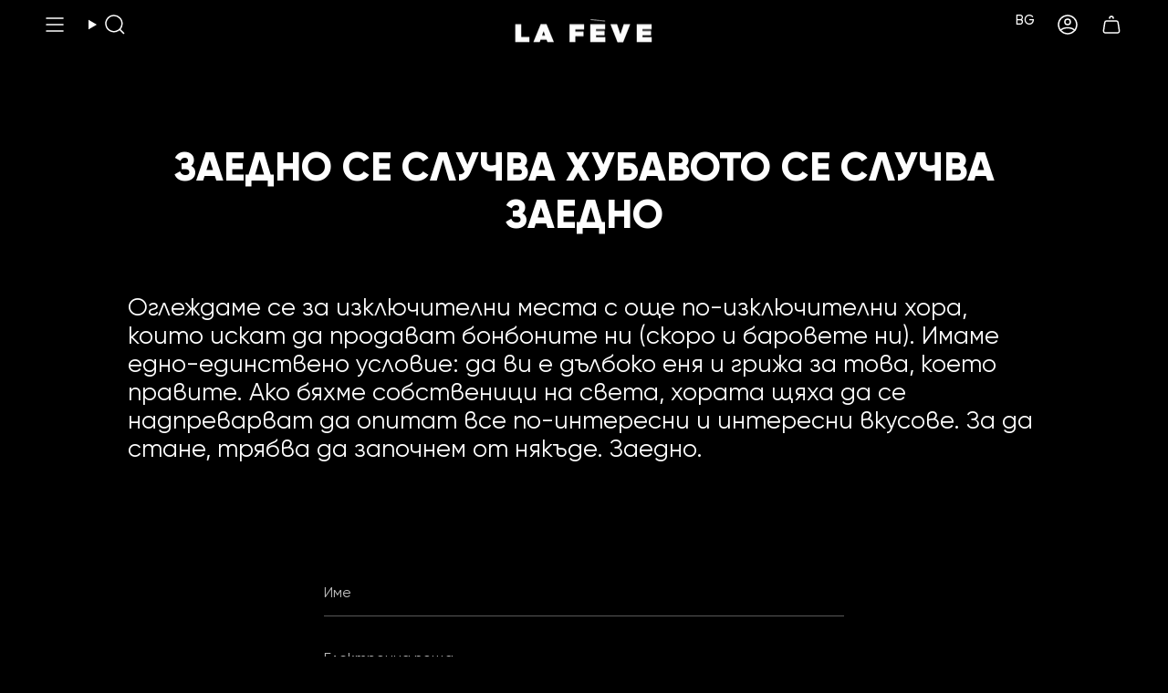

--- FILE ---
content_type: text/html; charset=utf-8
request_url: https://lafeve.shop/pages/%D0%BF%D1%80%D0%BE%D0%B4%D0%B0%D0%B2%D0%B0%D0%B9-la-feve
body_size: 38483
content:
<!doctype html>
<html class="no-js no-touch supports-no-cookies" lang="bg-BG">
  <head>
    <meta charset="UTF-8">
    <meta http-equiv="X-UA-Compatible" content="IE=edge">
    <meta name="viewport" content="width=device-width, initial-scale=1.0">
    <meta name="theme-color" content="#000000">
    <!-- Google tag (gtag.js) -->
    <script async src="https://www.googletagmanager.com/gtag/js?id=G-RKZKRL75Y7"></script>
    <script>
      window.dataLayer = window.dataLayer || [];
      function gtag() {
        dataLayer.push(arguments);
      }
      gtag('js', new Date());

      gtag('config', 'G-RKZKRL75Y7');
    </script>

    <!-- Google Tag Manager -->
<script>(function(w,d,s,l,i){w[l]=w[l]||[];w[l].push({'gtm.start':
new Date().getTime(),event:'gtm.js'});var f=d.getElementsByTagName(s)[0],
j=d.createElement(s),dl=l!='dataLayer'?'&l='+l:'';j.async=true;j.src=
'https://www.googletagmanager.com/gtm.js?id='+i+dl;f.parentNode.insertBefore(j,f);
})(window,document,'script','dataLayer','GTM-TXDCMWLB');</script>
<!-- End Google Tag Manager -->

    <link rel="canonical" href="https://lafeve.shop/pages/%d0%bf%d1%80%d0%be%d0%b4%d0%b0%d0%b2%d0%b0%d0%b9-la-feve">
    <link rel="preconnect" href="https://cdn.shopify.com" crossorigin>
    <!-- ======================= Broadcast Theme V5.1.3 ========================= --><link rel="preconnect" href="https://fonts.shopifycdn.com" crossorigin><link href="//lafeve.shop/cdn/shop/t/10/assets/theme.css?v=173861918219444473961768382889" as="style" rel="preload">
    <link href="//lafeve.shop/cdn/shop/t/10/assets/vendor.js?v=93779096473886333451768382889" as="script" rel="preload">
    <link href="//lafeve.shop/cdn/shop/t/10/assets/theme.dev.js?v=96768286060995759651768382889" as="script" rel="preload">
<style data-shopify>.loading { position: fixed; top: 0; left: 0; z-index: 99999; width: 100%; height: 100%; background: var(--bg); transition: opacity 0.2s ease-out, visibility 0.2s ease-out; }
        body.is-loaded .loading { opacity: 0; visibility: hidden; pointer-events: none; }
        .loading__image__holder { position: absolute; top: 0; left: 0; width: 100%; height: 100%; font-size: 0; display: flex; align-items: center; justify-content: center; }
        .loading__image__holder:nth-child(2) { opacity: 0; }
        .loading__image { max-width: 100px; max-height: 100px; object-fit: contain; }
        .loading--animate .loading__image__holder:nth-child(1) { animation: pulse1 2s infinite ease-in-out; }
        .loading--animate .loading__image__holder:nth-child(2) { animation: pulse2 2s infinite ease-in-out; }
        @keyframes pulse1 {
          0% { opacity: 1; }
          50% { opacity: 0; }
          100% { opacity: 1; }
        }
        @keyframes pulse2 {
          0% { opacity: 0; }
          50% { opacity: 1; }
          100% { opacity: 0; }
        }</style>
      <link rel="icon" type="image/png" href="//lafeve.shop/cdn/shop/files/Screenshot_2022-11-04_at_16.05_edited.jpg?crop=center&height=32&v=1693813476&width=32">
    

    <!-- Title and description ================================================ -->
    
    <title>
    
    Продавай La Fève
    
    
    
      &ndash; La Fève by Pavel Pavlov
    
  </title>

    
      <meta name="description" content="Бонбони и шоколади произведени в България, признати по света. | Chocolates and chocolate bars made in Bulgaria, enjoyed and awarded worldwide.">
    

    <meta property="og:site_name" content="La Fève by Pavel Pavlov">
<meta property="og:url" content="https://lafeve.shop/pages/%d0%bf%d1%80%d0%be%d0%b4%d0%b0%d0%b2%d0%b0%d0%b9-la-feve">
<meta property="og:title" content="Продавай La Fève">
<meta property="og:type" content="website">
<meta property="og:description" content="Бонбони и шоколади произведени в България, признати по света. | Chocolates and chocolate bars made in Bulgaria, enjoyed and awarded worldwide."><meta property="og:image" content="http://lafeve.shop/cdn/shop/files/demo1.002.jpg?v=1758287873">
  <meta property="og:image:secure_url" content="https://lafeve.shop/cdn/shop/files/demo1.002.jpg?v=1758287873">
  <meta property="og:image:width" content="2500">
  <meta property="og:image:height" content="2500"><meta name="twitter:card" content="summary_large_image">
<meta name="twitter:title" content="Продавай La Fève">
<meta name="twitter:description" content="Бонбони и шоколади произведени в България, признати по света. | Chocolates and chocolate bars made in Bulgaria, enjoyed and awarded worldwide.">

    <!-- CSS ================================================================== -->

    <link href="//lafeve.shop/cdn/shop/t/10/assets/font-settings.css?v=41792894000888603531768382889" rel="stylesheet" type="text/css" media="all" />

    
<style data-shopify>

:root {--scrollbar-width: 0px;





--COLOR-VIDEO-BG: #1a1a1a;
--COLOR-BG-BRIGHTER: #1a1a1a;--COLOR-BG: #000000;--COLOR-BG-ALPHA-25: rgba(0, 0, 0, 0.25);
--COLOR-BG-TRANSPARENT: rgba(0, 0, 0, 0);
--COLOR-BG-SECONDARY: #000000;
--COLOR-BG-SECONDARY-LIGHTEN: #262626;
--COLOR-BG-RGB: 0, 0, 0;

--COLOR-TEXT-DARK: #d9d9d9;
--COLOR-TEXT: #ffffff;
--COLOR-TEXT-LIGHT: #b3b3b3;


/* === Opacity shades of grey ===*/
--COLOR-A5:  rgba(255, 255, 255, 0.05);
--COLOR-A10: rgba(255, 255, 255, 0.1);
--COLOR-A15: rgba(255, 255, 255, 0.15);
--COLOR-A20: rgba(255, 255, 255, 0.2);
--COLOR-A25: rgba(255, 255, 255, 0.25);
--COLOR-A30: rgba(255, 255, 255, 0.3);
--COLOR-A35: rgba(255, 255, 255, 0.35);
--COLOR-A40: rgba(255, 255, 255, 0.4);
--COLOR-A45: rgba(255, 255, 255, 0.45);
--COLOR-A50: rgba(255, 255, 255, 0.5);
--COLOR-A55: rgba(255, 255, 255, 0.55);
--COLOR-A60: rgba(255, 255, 255, 0.6);
--COLOR-A65: rgba(255, 255, 255, 0.65);
--COLOR-A70: rgba(255, 255, 255, 0.7);
--COLOR-A75: rgba(255, 255, 255, 0.75);
--COLOR-A80: rgba(255, 255, 255, 0.8);
--COLOR-A85: rgba(255, 255, 255, 0.85);
--COLOR-A90: rgba(255, 255, 255, 0.9);
--COLOR-A95: rgba(255, 255, 255, 0.95);

--COLOR-BORDER: rgb(240, 240, 240);
--COLOR-BORDER-LIGHT: #909090;
--COLOR-BORDER-HAIRLINE: #000000;
--COLOR-BORDER-DARK: #bdbdbd;/* === Bright color ===*/
--COLOR-PRIMARY: #d7bdcc;
--COLOR-PRIMARY-HOVER: #c385a9;
--COLOR-PRIMARY-FADE: rgba(215, 189, 204, 0.05);
--COLOR-PRIMARY-FADE-HOVER: rgba(215, 189, 204, 0.1);
--COLOR-PRIMARY-LIGHT: #ffffff;--COLOR-PRIMARY-OPPOSITE: #000000;



/* === link Color ===*/
--COLOR-LINK: #ffffff;
--COLOR-LINK-HOVER: rgba(255, 255, 255, 0.7);
--COLOR-LINK-FADE: rgba(255, 255, 255, 0.05);
--COLOR-LINK-FADE-HOVER: rgba(255, 255, 255, 0.1);--COLOR-LINK-OPPOSITE: #000000;


/* === Product grid sale tags ===*/
--COLOR-SALE-BG: #f9dee5;
--COLOR-SALE-TEXT: #af7b88;--COLOR-SALE-TEXT-SECONDARY: #f9dee5;

/* === Product grid badges ===*/
--COLOR-BADGE-BG: #af7b88;
--COLOR-BADGE-TEXT: #ffffff;

/* === Product sale color ===*/
--COLOR-SALE: #d20000;

/* === Gray background on Product grid items ===*/--filter-bg: 1.0;/* === Helper colors for form error states ===*/
--COLOR-ERROR: #721C24;
--COLOR-ERROR-BG: #F8D7DA;
--COLOR-ERROR-BORDER: #F5C6CB;



  --RADIUS: 0px;
  --RADIUS-SELECT: 0px;

--COLOR-HEADER-BG: #000000;--COLOR-HEADER-BG-TRANSPARENT: rgba(0, 0, 0, 0);
--COLOR-HEADER-LINK: #ffffff;
--COLOR-HEADER-LINK-HOVER: rgba(255, 255, 255, 0.7);

--COLOR-MENU-BG: #000000;
--COLOR-MENU-LINK: #ffffff;
--COLOR-MENU-LINK-HOVER: rgba(255, 255, 255, 0.7);
--COLOR-SUBMENU-BG: #ffffff;
--COLOR-SUBMENU-LINK: #000000;
--COLOR-SUBMENU-LINK-HOVER: rgba(0, 0, 0, 0.7);
--COLOR-SUBMENU-TEXT-LIGHT: #4d4d4d;
--COLOR-MENU-TRANSPARENT: #ffffff;
--COLOR-MENU-TRANSPARENT-HOVER: rgba(255, 255, 255, 0.7);

--COLOR-FOOTER-BG: #000000;
--COLOR-FOOTER-TEXT: #ffffff;
--COLOR-FOOTER-TEXT-A35: rgba(255, 255, 255, 0.35);
--COLOR-FOOTER-TEXT-A75: rgba(255, 255, 255, 0.75);
--COLOR-FOOTER-LINK: #ffffff;
--COLOR-FOOTER-LINK-HOVER: rgba(255, 255, 255, 0.7);
--COLOR-FOOTER-BORDER: #000000;

--TRANSPARENT: rgba(255, 255, 255, 0);

/* === Default overlay opacity ===*/
--overlay-opacity: 0;
--underlay-opacity: 1;
--underlay-bg: rgba(0,0,0,0.4);

/* === Custom Cursor ===*/
--ICON-ZOOM-IN: url( "//lafeve.shop/cdn/shop/t/10/assets/icon-zoom-in.svg?v=182473373117644429561768382889" );
--ICON-ZOOM-OUT: url( "//lafeve.shop/cdn/shop/t/10/assets/icon-zoom-out.svg?v=101497157853986683871768382889" );

/* === Custom Icons ===*/


  
  --ICON-ADD-BAG: url( "//lafeve.shop/cdn/shop/t/10/assets/icon-add-bag-medium.svg?v=139170916092727621901768382889" );
  --ICON-ADD-CART: url( "//lafeve.shop/cdn/shop/t/10/assets/icon-add-cart-medium.svg?v=57635405022452982901768382889" );
  --ICON-ARROW-LEFT: url( "//lafeve.shop/cdn/shop/t/10/assets/icon-arrow-left-medium.svg?v=98614866157451683461768382889" );
  --ICON-ARROW-RIGHT: url( "//lafeve.shop/cdn/shop/t/10/assets/icon-arrow-right-medium.svg?v=127385474140982877711768382889" );
  --ICON-SELECT: url("//lafeve.shop/cdn/shop/t/10/assets/icon-select-medium.svg?v=3015");


--PRODUCT-GRID-ASPECT-RATIO: 100%;

/* === Typography ===*/
--FONT-WEIGHT-BODY: 400;
--FONT-WEIGHT-BODY-BOLD: 700;

--FONT-STACK-BODY: 'Gilroy', sans-serif;
--FONT-STYLE-BODY: 'normal';
--FONT-STYLE-BODY-ITALIC: 'italic';
--FONT-ADJUST-BODY: 1.0;

--FONT-WEIGHT-HEADING: 700;
--FONT-WEIGHT-HEADING-BOLD: 700;

--FONT-STACK-HEADING: 'Gilroy', sans-serif;;
--FONT-STYLE-HEADING: 'normal';
--FONT-STYLE-HEADING-ITALIC: 'italic';
--FONT-ADJUST-HEADING: 1.15;

--FONT-STACK-NAV: 'Gilroy', sans-serif;;
--FONT-STYLE-NAV: 'normal';
--FONT-STYLE-NAV-ITALIC: 'italic';
--FONT-ADJUST-NAV: 1.05;

--FONT-WEIGHT-NAV: 500;
--FONT-WEIGHT-NAV-BOLD: 500;

--FONT-SIZE-BASE: 1.0rem;
--FONT-SIZE-BASE-PERCENT: 1.0;

/* === Parallax ===*/
--PARALLAX-STRENGTH-MIN: 120.0%;
--PARALLAX-STRENGTH-MAX: 130.0%;--COLUMNS: 4;
--COLUMNS-MEDIUM: 3;
--COLUMNS-SMALL: 2;
--COLUMNS-MOBILE: 1;--LAYOUT-OUTER: 50px;
  --LAYOUT-GUTTER: 32px;
  --LAYOUT-OUTER-MEDIUM: 30px;
  --LAYOUT-GUTTER-MEDIUM: 22px;
  --LAYOUT-OUTER-SMALL: 16px;
  --LAYOUT-GUTTER-SMALL: 16px;--base-animation-delay: 0ms;
--line-height-normal: 1.375; /* Equals to line-height: normal; */--SIDEBAR-WIDTH: 288px;
  --SIDEBAR-WIDTH-MEDIUM: 258px;--DRAWER-WIDTH: 380px;--ICON-STROKE-WIDTH: 1.5px;/* === Button General ===*/
--BTN-FONT-STACK: 'Gilroy', sans-serif;
--BTN-FONT-WEIGHT: 500;
--BTN-FONT-STYLE: 'normal';
--BTN-FONT-SIZE: 16px;

--BTN-LETTER-SPACING: 0.1em;
--BTN-UPPERCASE: uppercase;
--BTN-TEXT-ARROW-OFFSET: -1px;

/* === Button Primary ===*/
--BTN-PRIMARY-BORDER-COLOR: #ffffff;
--BTN-PRIMARY-BG-COLOR: #ffffff;
--BTN-PRIMARY-TEXT-COLOR: #000000;


  --BTN-PRIMARY-BG-COLOR-BRIGHTER: #f2f2f2;


/* === Button Secondary ===*/
--BTN-SECONDARY-BORDER-COLOR: #ffffff;
--BTN-SECONDARY-BG-COLOR: #ffffff;
--BTN-SECONDARY-TEXT-COLOR: #000000;


  --BTN-SECONDARY-BG-COLOR-BRIGHTER: #f2f2f2;


/* === Button White ===*/
--TEXT-BTN-BORDER-WHITE: #fff;
--TEXT-BTN-BG-WHITE: #fff;
--TEXT-BTN-WHITE: #000;
--TEXT-BTN-BG-WHITE-BRIGHTER: #f2f2f2;

/* === Button Black ===*/
--TEXT-BTN-BG-BLACK: #000;
--TEXT-BTN-BORDER-BLACK: #000;
--TEXT-BTN-BLACK: #fff;
--TEXT-BTN-BG-BLACK-BRIGHTER: #1a1a1a;

/* === Cart Gradient ===*/


  --FREE-SHIPPING-GRADIENT: linear-gradient(320deg, rgba(255, 255, 255, 1) 16%, rgba(215, 189, 204, 1) 52%, rgba(215, 189, 204, 1) 87%);


}

::backdrop {
  --underlay-opacity: 1;
  --underlay-bg: rgba(0,0,0,0.4);
}
</style>


    <link href="//lafeve.shop/cdn/shop/t/10/assets/theme.css?v=173861918219444473961768382889" rel="stylesheet" type="text/css" media="all" />
<link href="//lafeve.shop/cdn/shop/t/10/assets/swatches.css?v=157844926215047500451768382889" as="style" rel="preload">
      <link href="//lafeve.shop/cdn/shop/t/10/assets/swatches.css?v=157844926215047500451768382889" rel="stylesheet" type="text/css" media="all" />
<style data-shopify>.swatches {
    --black: #000000;--white: #fafafa;--blank: url(//lafeve.shop/cdn/shop/files/blank_small.png?v=3015);
  }</style>
<script>
    if (window.navigator.userAgent.indexOf('MSIE ') > 0 || window.navigator.userAgent.indexOf('Trident/') > 0) {
      document.documentElement.className = document.documentElement.className + ' ie';

      var scripts = document.getElementsByTagName('script')[0];
      var polyfill = document.createElement("script");
      polyfill.defer = true;
      polyfill.src = "//lafeve.shop/cdn/shop/t/10/assets/ie11.js?v=144489047535103983231768382889";

      scripts.parentNode.insertBefore(polyfill, scripts);
    } else {
      document.documentElement.className = document.documentElement.className.replace('no-js', 'js');
    }

    document.documentElement.style.setProperty('--scrollbar-width', `${getScrollbarWidth()}px`);

    function getScrollbarWidth() {
      // Creating invisible container
      const outer = document.createElement('div');
      outer.style.visibility = 'hidden';
      outer.style.overflow = 'scroll'; // forcing scrollbar to appear
      outer.style.msOverflowStyle = 'scrollbar'; // needed for WinJS apps
      document.documentElement.appendChild(outer);

      // Creating inner element and placing it in the container
      const inner = document.createElement('div');
      outer.appendChild(inner);

      // Calculating difference between container's full width and the child width
      const scrollbarWidth = outer.offsetWidth - inner.offsetWidth;

      // Removing temporary elements from the DOM
      outer.parentNode.removeChild(outer);

      return scrollbarWidth;
    }

    let root = '/';
    if (root[root.length - 1] !== '/') {
      root = root + '/';
    }

    window.theme = {
      routes: {
        root: root,
        cart_url: '/cart',
        cart_add_url: '/cart/add',
        cart_change_url: '/cart/change',
        product_recommendations_url: '/recommendations/products',
        predictive_search_url: '/search/suggest',
        addresses_url: '/account/addresses'
      },
      assets: {
        photoswipe: '//lafeve.shop/cdn/shop/t/10/assets/photoswipe.js?v=162613001030112971491768382889',
        smoothscroll: '//lafeve.shop/cdn/shop/t/10/assets/smoothscroll.js?v=37906625415260927261768382889',
      },
      strings: {
        addToCart: "Добави в количката",
        cartAcceptanceError: "Трябва да приемете нашите правила и условия.",
        soldOut: "Разпродадено",
        from: "От",
        preOrder: "Предварителна поръчка",
        sale: "Разпродажба",
        subscription: "Абонамент",
        unavailable: "Недостъпно",
        unitPrice: "Цена за мерна единица",
        unitPriceSeparator: "за",
        shippingCalcSubmitButton: "Калкулирай доставката",
        shippingCalcSubmitButtonDisabled: "Калкулирам...",
        selectValue: "Избери стойност",
        selectColor: "Избери цвят",
        oneColor: "цвят",
        otherColor: "цветове",
        upsellAddToCart: "Добави",
        free: "Безплатно",
        swatchesColor: "Цвят"
      },
      settings: {
        customerLoggedIn: null ? true : false,
        cartDrawerEnabled: true,
        enableQuickAdd: false,
        enableAnimations: true,
        variantOnSale: true,
      },
      moneyFormat: false ? "{{amount_with_comma_separator}} €" : "{{amount_with_comma_separator}} €",
      moneyWithoutCurrencyFormat: "{{amount_with_comma_separator}} €",
      moneyWithCurrencyFormat: "{{amount_with_comma_separator}} €",
      subtotal: 0,
      info: {
        name: 'broadcast'
      },
      version: '5.1.3'
    };

    if (window.performance) {
      window.performance.mark('init');
    } else {
      window.fastNetworkAndCPU = false;
    }
    </script>

    
      <script src="//lafeve.shop/cdn/shopifycloud/storefront/assets/themes_support/shopify_common-5f594365.js" defer="defer"></script>
    

    <!-- Theme Javascript ============================================================== -->
    <script src="//lafeve.shop/cdn/shop/t/10/assets/vendor.js?v=93779096473886333451768382889" defer="defer"></script><script src="//lafeve.shop/cdn/shop/t/10/assets/eur2bgn.js?v=32088504021311517871768382889" defer="defer"></script><script src="//lafeve.shop/cdn/shop/t/10/assets/theme.dev.js?v=96768286060995759651768382889" defer="defer"></script><!-- Shopify app scripts =========================================================== -->

    <script>window.performance && window.performance.mark && window.performance.mark('shopify.content_for_header.start');</script><meta name="google-site-verification" content="Wfeji7rMvNoWKSMu_5p-4tbwKleC8vZiKtHgF9c7Y_I">
<meta id="shopify-digital-wallet" name="shopify-digital-wallet" content="/76715163974/digital_wallets/dialog">
<meta name="shopify-checkout-api-token" content="8cb5fddad75e3937ed5ae119f3f3643e">
<link rel="alternate" hreflang="x-default" href="https://lafeve.shop/pages/%D0%BF%D1%80%D0%BE%D0%B4%D0%B0%D0%B2%D0%B0%D0%B9-la-feve">
<link rel="alternate" hreflang="bg" href="https://lafeve.shop/pages/%D0%BF%D1%80%D0%BE%D0%B4%D0%B0%D0%B2%D0%B0%D0%B9-la-feve">
<link rel="alternate" hreflang="en" href="https://lafeve.shop/en/pages/%D0%BF%D1%80%D0%BE%D0%B4%D0%B0%D0%B2%D0%B0%D0%B9-la-feve">
<link rel="alternate" hreflang="en-AT" href="https://lafeve.eu/pages/%D0%BF%D1%80%D0%BE%D0%B4%D0%B0%D0%B2%D0%B0%D0%B9-la-feve">
<link rel="alternate" hreflang="en-BE" href="https://lafeve.eu/pages/%D0%BF%D1%80%D0%BE%D0%B4%D0%B0%D0%B2%D0%B0%D0%B9-la-feve">
<link rel="alternate" hreflang="en-CZ" href="https://lafeve.eu/pages/%D0%BF%D1%80%D0%BE%D0%B4%D0%B0%D0%B2%D0%B0%D0%B9-la-feve">
<link rel="alternate" hreflang="en-DE" href="https://lafeve.eu/pages/%D0%BF%D1%80%D0%BE%D0%B4%D0%B0%D0%B2%D0%B0%D0%B9-la-feve">
<link rel="alternate" hreflang="en-DK" href="https://lafeve.eu/pages/%D0%BF%D1%80%D0%BE%D0%B4%D0%B0%D0%B2%D0%B0%D0%B9-la-feve">
<link rel="alternate" hreflang="en-ES" href="https://lafeve.eu/pages/%D0%BF%D1%80%D0%BE%D0%B4%D0%B0%D0%B2%D0%B0%D0%B9-la-feve">
<link rel="alternate" hreflang="en-FI" href="https://lafeve.eu/pages/%D0%BF%D1%80%D0%BE%D0%B4%D0%B0%D0%B2%D0%B0%D0%B9-la-feve">
<link rel="alternate" hreflang="en-FR" href="https://lafeve.eu/pages/%D0%BF%D1%80%D0%BE%D0%B4%D0%B0%D0%B2%D0%B0%D0%B9-la-feve">
<link rel="alternate" hreflang="en-IE" href="https://lafeve.eu/pages/%D0%BF%D1%80%D0%BE%D0%B4%D0%B0%D0%B2%D0%B0%D0%B9-la-feve">
<link rel="alternate" hreflang="en-IT" href="https://lafeve.eu/pages/%D0%BF%D1%80%D0%BE%D0%B4%D0%B0%D0%B2%D0%B0%D0%B9-la-feve">
<link rel="alternate" hreflang="en-NL" href="https://lafeve.eu/pages/%D0%BF%D1%80%D0%BE%D0%B4%D0%B0%D0%B2%D0%B0%D0%B9-la-feve">
<link rel="alternate" hreflang="en-PL" href="https://lafeve.eu/pages/%D0%BF%D1%80%D0%BE%D0%B4%D0%B0%D0%B2%D0%B0%D0%B9-la-feve">
<link rel="alternate" hreflang="en-PT" href="https://lafeve.eu/pages/%D0%BF%D1%80%D0%BE%D0%B4%D0%B0%D0%B2%D0%B0%D0%B9-la-feve">
<link rel="alternate" hreflang="en-SE" href="https://lafeve.eu/pages/%D0%BF%D1%80%D0%BE%D0%B4%D0%B0%D0%B2%D0%B0%D0%B9-la-feve">
<link rel="alternate" hreflang="en-HR" href="https://lafeve.eu/pages/%D0%BF%D1%80%D0%BE%D0%B4%D0%B0%D0%B2%D0%B0%D0%B9-la-feve">
<link rel="alternate" hreflang="en-CY" href="https://lafeve.eu/pages/%D0%BF%D1%80%D0%BE%D0%B4%D0%B0%D0%B2%D0%B0%D0%B9-la-feve">
<link rel="alternate" hreflang="en-EE" href="https://lafeve.eu/pages/%D0%BF%D1%80%D0%BE%D0%B4%D0%B0%D0%B2%D0%B0%D0%B9-la-feve">
<link rel="alternate" hreflang="en-GR" href="https://lafeve.eu/pages/%D0%BF%D1%80%D0%BE%D0%B4%D0%B0%D0%B2%D0%B0%D0%B9-la-feve">
<link rel="alternate" hreflang="en-HU" href="https://lafeve.eu/pages/%D0%BF%D1%80%D0%BE%D0%B4%D0%B0%D0%B2%D0%B0%D0%B9-la-feve">
<link rel="alternate" hreflang="en-LV" href="https://lafeve.eu/pages/%D0%BF%D1%80%D0%BE%D0%B4%D0%B0%D0%B2%D0%B0%D0%B9-la-feve">
<link rel="alternate" hreflang="en-LT" href="https://lafeve.eu/pages/%D0%BF%D1%80%D0%BE%D0%B4%D0%B0%D0%B2%D0%B0%D0%B9-la-feve">
<link rel="alternate" hreflang="en-LU" href="https://lafeve.eu/pages/%D0%BF%D1%80%D0%BE%D0%B4%D0%B0%D0%B2%D0%B0%D0%B9-la-feve">
<link rel="alternate" hreflang="en-MT" href="https://lafeve.eu/pages/%D0%BF%D1%80%D0%BE%D0%B4%D0%B0%D0%B2%D0%B0%D0%B9-la-feve">
<link rel="alternate" hreflang="en-RO" href="https://lafeve.eu/pages/%D0%BF%D1%80%D0%BE%D0%B4%D0%B0%D0%B2%D0%B0%D0%B9-la-feve">
<link rel="alternate" hreflang="en-SK" href="https://lafeve.eu/pages/%D0%BF%D1%80%D0%BE%D0%B4%D0%B0%D0%B2%D0%B0%D0%B9-la-feve">
<link rel="alternate" hreflang="en-SI" href="https://lafeve.eu/pages/%D0%BF%D1%80%D0%BE%D0%B4%D0%B0%D0%B2%D0%B0%D0%B9-la-feve">
<script async="async" src="/checkouts/internal/preloads.js?locale=bg-BG"></script>
<link rel="preconnect" href="https://shop.app" crossorigin="anonymous">
<script async="async" src="https://shop.app/checkouts/internal/preloads.js?locale=bg-BG&shop_id=76715163974" crossorigin="anonymous"></script>
<script id="apple-pay-shop-capabilities" type="application/json">{"shopId":76715163974,"countryCode":"BG","currencyCode":"EUR","merchantCapabilities":["supports3DS"],"merchantId":"gid:\/\/shopify\/Shop\/76715163974","merchantName":"La Fève by Pavel Pavlov","requiredBillingContactFields":["postalAddress","email","phone"],"requiredShippingContactFields":["postalAddress","email","phone"],"shippingType":"shipping","supportedNetworks":["visa","masterCard","amex"],"total":{"type":"pending","label":"La Fève by Pavel Pavlov","amount":"1.00"},"shopifyPaymentsEnabled":true,"supportsSubscriptions":true}</script>
<script id="shopify-features" type="application/json">{"accessToken":"8cb5fddad75e3937ed5ae119f3f3643e","betas":["rich-media-storefront-analytics"],"domain":"lafeve.shop","predictiveSearch":true,"shopId":76715163974,"locale":"bg"}</script>
<script>var Shopify = Shopify || {};
Shopify.shop = "lafevedemo-7474.myshopify.com";
Shopify.locale = "bg-BG";
Shopify.currency = {"active":"EUR","rate":"1.0"};
Shopify.country = "BG";
Shopify.theme = {"name":"VALENTINE'S 2026 -- La Fève","id":187180319046,"schema_name":"Broadcast","schema_version":"5.1.3","theme_store_id":null,"role":"main"};
Shopify.theme.handle = "null";
Shopify.theme.style = {"id":null,"handle":null};
Shopify.cdnHost = "lafeve.shop/cdn";
Shopify.routes = Shopify.routes || {};
Shopify.routes.root = "/";</script>
<script type="module">!function(o){(o.Shopify=o.Shopify||{}).modules=!0}(window);</script>
<script>!function(o){function n(){var o=[];function n(){o.push(Array.prototype.slice.apply(arguments))}return n.q=o,n}var t=o.Shopify=o.Shopify||{};t.loadFeatures=n(),t.autoloadFeatures=n()}(window);</script>
<script>
  window.ShopifyPay = window.ShopifyPay || {};
  window.ShopifyPay.apiHost = "shop.app\/pay";
  window.ShopifyPay.redirectState = null;
</script>
<script id="shop-js-analytics" type="application/json">{"pageType":"page"}</script>
<script defer="defer" async type="module" src="//lafeve.shop/cdn/shopifycloud/shop-js/modules/v2/client.init-shop-cart-sync_DXLQXkII.bg-BG.esm.js"></script>
<script defer="defer" async type="module" src="//lafeve.shop/cdn/shopifycloud/shop-js/modules/v2/chunk.common_BKJeJ-8p.esm.js"></script>
<script defer="defer" async type="module" src="//lafeve.shop/cdn/shopifycloud/shop-js/modules/v2/chunk.modal_Dyc71f14.esm.js"></script>
<script type="module">
  await import("//lafeve.shop/cdn/shopifycloud/shop-js/modules/v2/client.init-shop-cart-sync_DXLQXkII.bg-BG.esm.js");
await import("//lafeve.shop/cdn/shopifycloud/shop-js/modules/v2/chunk.common_BKJeJ-8p.esm.js");
await import("//lafeve.shop/cdn/shopifycloud/shop-js/modules/v2/chunk.modal_Dyc71f14.esm.js");

  window.Shopify.SignInWithShop?.initShopCartSync?.({"fedCMEnabled":true,"windoidEnabled":true});

</script>
<script>
  window.Shopify = window.Shopify || {};
  if (!window.Shopify.featureAssets) window.Shopify.featureAssets = {};
  window.Shopify.featureAssets['shop-js'] = {"shop-cart-sync":["modules/v2/client.shop-cart-sync_afEDAPNV.bg-BG.esm.js","modules/v2/chunk.common_BKJeJ-8p.esm.js","modules/v2/chunk.modal_Dyc71f14.esm.js"],"init-fed-cm":["modules/v2/client.init-fed-cm_I3xN4JaN.bg-BG.esm.js","modules/v2/chunk.common_BKJeJ-8p.esm.js","modules/v2/chunk.modal_Dyc71f14.esm.js"],"shop-cash-offers":["modules/v2/client.shop-cash-offers_Br35kkL7.bg-BG.esm.js","modules/v2/chunk.common_BKJeJ-8p.esm.js","modules/v2/chunk.modal_Dyc71f14.esm.js"],"shop-login-button":["modules/v2/client.shop-login-button_B6YG6Y-z.bg-BG.esm.js","modules/v2/chunk.common_BKJeJ-8p.esm.js","modules/v2/chunk.modal_Dyc71f14.esm.js"],"pay-button":["modules/v2/client.pay-button_Ci-CB_Nn.bg-BG.esm.js","modules/v2/chunk.common_BKJeJ-8p.esm.js","modules/v2/chunk.modal_Dyc71f14.esm.js"],"shop-button":["modules/v2/client.shop-button_DgtTQJQK.bg-BG.esm.js","modules/v2/chunk.common_BKJeJ-8p.esm.js","modules/v2/chunk.modal_Dyc71f14.esm.js"],"avatar":["modules/v2/client.avatar_BTnouDA3.bg-BG.esm.js"],"init-windoid":["modules/v2/client.init-windoid_BvqTc1_m.bg-BG.esm.js","modules/v2/chunk.common_BKJeJ-8p.esm.js","modules/v2/chunk.modal_Dyc71f14.esm.js"],"init-shop-for-new-customer-accounts":["modules/v2/client.init-shop-for-new-customer-accounts_CLcG45xU.bg-BG.esm.js","modules/v2/client.shop-login-button_B6YG6Y-z.bg-BG.esm.js","modules/v2/chunk.common_BKJeJ-8p.esm.js","modules/v2/chunk.modal_Dyc71f14.esm.js"],"init-shop-email-lookup-coordinator":["modules/v2/client.init-shop-email-lookup-coordinator_C5BSNcKg.bg-BG.esm.js","modules/v2/chunk.common_BKJeJ-8p.esm.js","modules/v2/chunk.modal_Dyc71f14.esm.js"],"init-shop-cart-sync":["modules/v2/client.init-shop-cart-sync_DXLQXkII.bg-BG.esm.js","modules/v2/chunk.common_BKJeJ-8p.esm.js","modules/v2/chunk.modal_Dyc71f14.esm.js"],"shop-toast-manager":["modules/v2/client.shop-toast-manager_BVl4QKhE.bg-BG.esm.js","modules/v2/chunk.common_BKJeJ-8p.esm.js","modules/v2/chunk.modal_Dyc71f14.esm.js"],"init-customer-accounts":["modules/v2/client.init-customer-accounts_C6nRRZZC.bg-BG.esm.js","modules/v2/client.shop-login-button_B6YG6Y-z.bg-BG.esm.js","modules/v2/chunk.common_BKJeJ-8p.esm.js","modules/v2/chunk.modal_Dyc71f14.esm.js"],"init-customer-accounts-sign-up":["modules/v2/client.init-customer-accounts-sign-up_CcFQAcSU.bg-BG.esm.js","modules/v2/client.shop-login-button_B6YG6Y-z.bg-BG.esm.js","modules/v2/chunk.common_BKJeJ-8p.esm.js","modules/v2/chunk.modal_Dyc71f14.esm.js"],"shop-follow-button":["modules/v2/client.shop-follow-button_UXW-CDcc.bg-BG.esm.js","modules/v2/chunk.common_BKJeJ-8p.esm.js","modules/v2/chunk.modal_Dyc71f14.esm.js"],"checkout-modal":["modules/v2/client.checkout-modal_CPRbTGsq.bg-BG.esm.js","modules/v2/chunk.common_BKJeJ-8p.esm.js","modules/v2/chunk.modal_Dyc71f14.esm.js"],"shop-login":["modules/v2/client.shop-login_xvUA6i27.bg-BG.esm.js","modules/v2/chunk.common_BKJeJ-8p.esm.js","modules/v2/chunk.modal_Dyc71f14.esm.js"],"lead-capture":["modules/v2/client.lead-capture_ShmNEDgb.bg-BG.esm.js","modules/v2/chunk.common_BKJeJ-8p.esm.js","modules/v2/chunk.modal_Dyc71f14.esm.js"],"payment-terms":["modules/v2/client.payment-terms_2a-j59wD.bg-BG.esm.js","modules/v2/chunk.common_BKJeJ-8p.esm.js","modules/v2/chunk.modal_Dyc71f14.esm.js"]};
</script>
<script>(function() {
  var isLoaded = false;
  function asyncLoad() {
    if (isLoaded) return;
    isLoaded = true;
    var urls = ["https:\/\/cdn.nfcube.com\/instafeed-c28cc1ce47fa59d64d8d774f462f011b.js?shop=lafevedemo-7474.myshopify.com","https:\/\/maps.bestfreecdn.com\/storage\/js\/maps-76715163974.js?ver=13\u0026shop=lafevedemo-7474.myshopify.com"];
    for (var i = 0; i < urls.length; i++) {
      var s = document.createElement('script');
      s.type = 'text/javascript';
      s.async = true;
      s.src = urls[i];
      var x = document.getElementsByTagName('script')[0];
      x.parentNode.insertBefore(s, x);
    }
  };
  if(window.attachEvent) {
    window.attachEvent('onload', asyncLoad);
  } else {
    window.addEventListener('load', asyncLoad, false);
  }
})();</script>
<script id="__st">var __st={"a":76715163974,"offset":7200,"reqid":"a281a340-a16a-47a2-a8df-cb95ea3d3d35-1769189579","pageurl":"lafeve.shop\/pages\/%D0%BF%D1%80%D0%BE%D0%B4%D0%B0%D0%B2%D0%B0%D0%B9-la-feve","s":"pages-121465078086","u":"5ab95ed355cd","p":"page","rtyp":"page","rid":121465078086};</script>
<script>window.ShopifyPaypalV4VisibilityTracking = true;</script>
<script id="captcha-bootstrap">!function(){'use strict';const t='contact',e='account',n='new_comment',o=[[t,t],['blogs',n],['comments',n],[t,'customer']],c=[[e,'customer_login'],[e,'guest_login'],[e,'recover_customer_password'],[e,'create_customer']],r=t=>t.map((([t,e])=>`form[action*='/${t}']:not([data-nocaptcha='true']) input[name='form_type'][value='${e}']`)).join(','),a=t=>()=>t?[...document.querySelectorAll(t)].map((t=>t.form)):[];function s(){const t=[...o],e=r(t);return a(e)}const i='password',u='form_key',d=['recaptcha-v3-token','g-recaptcha-response','h-captcha-response',i],f=()=>{try{return window.sessionStorage}catch{return}},m='__shopify_v',_=t=>t.elements[u];function p(t,e,n=!1){try{const o=window.sessionStorage,c=JSON.parse(o.getItem(e)),{data:r}=function(t){const{data:e,action:n}=t;return t[m]||n?{data:e,action:n}:{data:t,action:n}}(c);for(const[e,n]of Object.entries(r))t.elements[e]&&(t.elements[e].value=n);n&&o.removeItem(e)}catch(o){console.error('form repopulation failed',{error:o})}}const l='form_type',E='cptcha';function T(t){t.dataset[E]=!0}const w=window,h=w.document,L='Shopify',v='ce_forms',y='captcha';let A=!1;((t,e)=>{const n=(g='f06e6c50-85a8-45c8-87d0-21a2b65856fe',I='https://cdn.shopify.com/shopifycloud/storefront-forms-hcaptcha/ce_storefront_forms_captcha_hcaptcha.v1.5.2.iife.js',D={infoText:'Защитено с hCaptcha',privacyText:'Поверителност',termsText:'Условия'},(t,e,n)=>{const o=w[L][v],c=o.bindForm;if(c)return c(t,g,e,D).then(n);var r;o.q.push([[t,g,e,D],n]),r=I,A||(h.body.append(Object.assign(h.createElement('script'),{id:'captcha-provider',async:!0,src:r})),A=!0)});var g,I,D;w[L]=w[L]||{},w[L][v]=w[L][v]||{},w[L][v].q=[],w[L][y]=w[L][y]||{},w[L][y].protect=function(t,e){n(t,void 0,e),T(t)},Object.freeze(w[L][y]),function(t,e,n,w,h,L){const[v,y,A,g]=function(t,e,n){const i=e?o:[],u=t?c:[],d=[...i,...u],f=r(d),m=r(i),_=r(d.filter((([t,e])=>n.includes(e))));return[a(f),a(m),a(_),s()]}(w,h,L),I=t=>{const e=t.target;return e instanceof HTMLFormElement?e:e&&e.form},D=t=>v().includes(t);t.addEventListener('submit',(t=>{const e=I(t);if(!e)return;const n=D(e)&&!e.dataset.hcaptchaBound&&!e.dataset.recaptchaBound,o=_(e),c=g().includes(e)&&(!o||!o.value);(n||c)&&t.preventDefault(),c&&!n&&(function(t){try{if(!f())return;!function(t){const e=f();if(!e)return;const n=_(t);if(!n)return;const o=n.value;o&&e.removeItem(o)}(t);const e=Array.from(Array(32),(()=>Math.random().toString(36)[2])).join('');!function(t,e){_(t)||t.append(Object.assign(document.createElement('input'),{type:'hidden',name:u})),t.elements[u].value=e}(t,e),function(t,e){const n=f();if(!n)return;const o=[...t.querySelectorAll(`input[type='${i}']`)].map((({name:t})=>t)),c=[...d,...o],r={};for(const[a,s]of new FormData(t).entries())c.includes(a)||(r[a]=s);n.setItem(e,JSON.stringify({[m]:1,action:t.action,data:r}))}(t,e)}catch(e){console.error('failed to persist form',e)}}(e),e.submit())}));const S=(t,e)=>{t&&!t.dataset[E]&&(n(t,e.some((e=>e===t))),T(t))};for(const o of['focusin','change'])t.addEventListener(o,(t=>{const e=I(t);D(e)&&S(e,y())}));const B=e.get('form_key'),M=e.get(l),P=B&&M;t.addEventListener('DOMContentLoaded',(()=>{const t=y();if(P)for(const e of t)e.elements[l].value===M&&p(e,B);[...new Set([...A(),...v().filter((t=>'true'===t.dataset.shopifyCaptcha))])].forEach((e=>S(e,t)))}))}(h,new URLSearchParams(w.location.search),n,t,e,['guest_login'])})(!0,!0)}();</script>
<script integrity="sha256-4kQ18oKyAcykRKYeNunJcIwy7WH5gtpwJnB7kiuLZ1E=" data-source-attribution="shopify.loadfeatures" defer="defer" src="//lafeve.shop/cdn/shopifycloud/storefront/assets/storefront/load_feature-a0a9edcb.js" crossorigin="anonymous"></script>
<script crossorigin="anonymous" defer="defer" src="//lafeve.shop/cdn/shopifycloud/storefront/assets/shopify_pay/storefront-65b4c6d7.js?v=20250812"></script>
<script data-source-attribution="shopify.dynamic_checkout.dynamic.init">var Shopify=Shopify||{};Shopify.PaymentButton=Shopify.PaymentButton||{isStorefrontPortableWallets:!0,init:function(){window.Shopify.PaymentButton.init=function(){};var t=document.createElement("script");t.src="https://lafeve.shop/cdn/shopifycloud/portable-wallets/latest/portable-wallets.bg.js",t.type="module",document.head.appendChild(t)}};
</script>
<script data-source-attribution="shopify.dynamic_checkout.buyer_consent">
  function portableWalletsHideBuyerConsent(e){var t=document.getElementById("shopify-buyer-consent"),n=document.getElementById("shopify-subscription-policy-button");t&&n&&(t.classList.add("hidden"),t.setAttribute("aria-hidden","true"),n.removeEventListener("click",e))}function portableWalletsShowBuyerConsent(e){var t=document.getElementById("shopify-buyer-consent"),n=document.getElementById("shopify-subscription-policy-button");t&&n&&(t.classList.remove("hidden"),t.removeAttribute("aria-hidden"),n.addEventListener("click",e))}window.Shopify?.PaymentButton&&(window.Shopify.PaymentButton.hideBuyerConsent=portableWalletsHideBuyerConsent,window.Shopify.PaymentButton.showBuyerConsent=portableWalletsShowBuyerConsent);
</script>
<script data-source-attribution="shopify.dynamic_checkout.cart.bootstrap">document.addEventListener("DOMContentLoaded",(function(){function t(){return document.querySelector("shopify-accelerated-checkout-cart, shopify-accelerated-checkout")}if(t())Shopify.PaymentButton.init();else{new MutationObserver((function(e,n){t()&&(Shopify.PaymentButton.init(),n.disconnect())})).observe(document.body,{childList:!0,subtree:!0})}}));
</script>
<link id="shopify-accelerated-checkout-styles" rel="stylesheet" media="screen" href="https://lafeve.shop/cdn/shopifycloud/portable-wallets/latest/accelerated-checkout-backwards-compat.css" crossorigin="anonymous">
<style id="shopify-accelerated-checkout-cart">
        #shopify-buyer-consent {
  margin-top: 1em;
  display: inline-block;
  width: 100%;
}

#shopify-buyer-consent.hidden {
  display: none;
}

#shopify-subscription-policy-button {
  background: none;
  border: none;
  padding: 0;
  text-decoration: underline;
  font-size: inherit;
  cursor: pointer;
}

#shopify-subscription-policy-button::before {
  box-shadow: none;
}

      </style>
<script id="sections-script" data-sections="footer" defer="defer" src="//lafeve.shop/cdn/shop/t/10/compiled_assets/scripts.js?v=3015"></script>
<script>window.performance && window.performance.mark && window.performance.mark('shopify.content_for_header.end');</script>
  <link href="https://monorail-edge.shopifysvc.com" rel="dns-prefetch">
<script>(function(){if ("sendBeacon" in navigator && "performance" in window) {try {var session_token_from_headers = performance.getEntriesByType('navigation')[0].serverTiming.find(x => x.name == '_s').description;} catch {var session_token_from_headers = undefined;}var session_cookie_matches = document.cookie.match(/_shopify_s=([^;]*)/);var session_token_from_cookie = session_cookie_matches && session_cookie_matches.length === 2 ? session_cookie_matches[1] : "";var session_token = session_token_from_headers || session_token_from_cookie || "";function handle_abandonment_event(e) {var entries = performance.getEntries().filter(function(entry) {return /monorail-edge.shopifysvc.com/.test(entry.name);});if (!window.abandonment_tracked && entries.length === 0) {window.abandonment_tracked = true;var currentMs = Date.now();var navigation_start = performance.timing.navigationStart;var payload = {shop_id: 76715163974,url: window.location.href,navigation_start,duration: currentMs - navigation_start,session_token,page_type: "page"};window.navigator.sendBeacon("https://monorail-edge.shopifysvc.com/v1/produce", JSON.stringify({schema_id: "online_store_buyer_site_abandonment/1.1",payload: payload,metadata: {event_created_at_ms: currentMs,event_sent_at_ms: currentMs}}));}}window.addEventListener('pagehide', handle_abandonment_event);}}());</script>
<script id="web-pixels-manager-setup">(function e(e,d,r,n,o){if(void 0===o&&(o={}),!Boolean(null===(a=null===(i=window.Shopify)||void 0===i?void 0:i.analytics)||void 0===a?void 0:a.replayQueue)){var i,a;window.Shopify=window.Shopify||{};var t=window.Shopify;t.analytics=t.analytics||{};var s=t.analytics;s.replayQueue=[],s.publish=function(e,d,r){return s.replayQueue.push([e,d,r]),!0};try{self.performance.mark("wpm:start")}catch(e){}var l=function(){var e={modern:/Edge?\/(1{2}[4-9]|1[2-9]\d|[2-9]\d{2}|\d{4,})\.\d+(\.\d+|)|Firefox\/(1{2}[4-9]|1[2-9]\d|[2-9]\d{2}|\d{4,})\.\d+(\.\d+|)|Chrom(ium|e)\/(9{2}|\d{3,})\.\d+(\.\d+|)|(Maci|X1{2}).+ Version\/(15\.\d+|(1[6-9]|[2-9]\d|\d{3,})\.\d+)([,.]\d+|)( \(\w+\)|)( Mobile\/\w+|) Safari\/|Chrome.+OPR\/(9{2}|\d{3,})\.\d+\.\d+|(CPU[ +]OS|iPhone[ +]OS|CPU[ +]iPhone|CPU IPhone OS|CPU iPad OS)[ +]+(15[._]\d+|(1[6-9]|[2-9]\d|\d{3,})[._]\d+)([._]\d+|)|Android:?[ /-](13[3-9]|1[4-9]\d|[2-9]\d{2}|\d{4,})(\.\d+|)(\.\d+|)|Android.+Firefox\/(13[5-9]|1[4-9]\d|[2-9]\d{2}|\d{4,})\.\d+(\.\d+|)|Android.+Chrom(ium|e)\/(13[3-9]|1[4-9]\d|[2-9]\d{2}|\d{4,})\.\d+(\.\d+|)|SamsungBrowser\/([2-9]\d|\d{3,})\.\d+/,legacy:/Edge?\/(1[6-9]|[2-9]\d|\d{3,})\.\d+(\.\d+|)|Firefox\/(5[4-9]|[6-9]\d|\d{3,})\.\d+(\.\d+|)|Chrom(ium|e)\/(5[1-9]|[6-9]\d|\d{3,})\.\d+(\.\d+|)([\d.]+$|.*Safari\/(?![\d.]+ Edge\/[\d.]+$))|(Maci|X1{2}).+ Version\/(10\.\d+|(1[1-9]|[2-9]\d|\d{3,})\.\d+)([,.]\d+|)( \(\w+\)|)( Mobile\/\w+|) Safari\/|Chrome.+OPR\/(3[89]|[4-9]\d|\d{3,})\.\d+\.\d+|(CPU[ +]OS|iPhone[ +]OS|CPU[ +]iPhone|CPU IPhone OS|CPU iPad OS)[ +]+(10[._]\d+|(1[1-9]|[2-9]\d|\d{3,})[._]\d+)([._]\d+|)|Android:?[ /-](13[3-9]|1[4-9]\d|[2-9]\d{2}|\d{4,})(\.\d+|)(\.\d+|)|Mobile Safari.+OPR\/([89]\d|\d{3,})\.\d+\.\d+|Android.+Firefox\/(13[5-9]|1[4-9]\d|[2-9]\d{2}|\d{4,})\.\d+(\.\d+|)|Android.+Chrom(ium|e)\/(13[3-9]|1[4-9]\d|[2-9]\d{2}|\d{4,})\.\d+(\.\d+|)|Android.+(UC? ?Browser|UCWEB|U3)[ /]?(15\.([5-9]|\d{2,})|(1[6-9]|[2-9]\d|\d{3,})\.\d+)\.\d+|SamsungBrowser\/(5\.\d+|([6-9]|\d{2,})\.\d+)|Android.+MQ{2}Browser\/(14(\.(9|\d{2,})|)|(1[5-9]|[2-9]\d|\d{3,})(\.\d+|))(\.\d+|)|K[Aa][Ii]OS\/(3\.\d+|([4-9]|\d{2,})\.\d+)(\.\d+|)/},d=e.modern,r=e.legacy,n=navigator.userAgent;return n.match(d)?"modern":n.match(r)?"legacy":"unknown"}(),u="modern"===l?"modern":"legacy",c=(null!=n?n:{modern:"",legacy:""})[u],f=function(e){return[e.baseUrl,"/wpm","/b",e.hashVersion,"modern"===e.buildTarget?"m":"l",".js"].join("")}({baseUrl:d,hashVersion:r,buildTarget:u}),m=function(e){var d=e.version,r=e.bundleTarget,n=e.surface,o=e.pageUrl,i=e.monorailEndpoint;return{emit:function(e){var a=e.status,t=e.errorMsg,s=(new Date).getTime(),l=JSON.stringify({metadata:{event_sent_at_ms:s},events:[{schema_id:"web_pixels_manager_load/3.1",payload:{version:d,bundle_target:r,page_url:o,status:a,surface:n,error_msg:t},metadata:{event_created_at_ms:s}}]});if(!i)return console&&console.warn&&console.warn("[Web Pixels Manager] No Monorail endpoint provided, skipping logging."),!1;try{return self.navigator.sendBeacon.bind(self.navigator)(i,l)}catch(e){}var u=new XMLHttpRequest;try{return u.open("POST",i,!0),u.setRequestHeader("Content-Type","text/plain"),u.send(l),!0}catch(e){return console&&console.warn&&console.warn("[Web Pixels Manager] Got an unhandled error while logging to Monorail."),!1}}}}({version:r,bundleTarget:l,surface:e.surface,pageUrl:self.location.href,monorailEndpoint:e.monorailEndpoint});try{o.browserTarget=l,function(e){var d=e.src,r=e.async,n=void 0===r||r,o=e.onload,i=e.onerror,a=e.sri,t=e.scriptDataAttributes,s=void 0===t?{}:t,l=document.createElement("script"),u=document.querySelector("head"),c=document.querySelector("body");if(l.async=n,l.src=d,a&&(l.integrity=a,l.crossOrigin="anonymous"),s)for(var f in s)if(Object.prototype.hasOwnProperty.call(s,f))try{l.dataset[f]=s[f]}catch(e){}if(o&&l.addEventListener("load",o),i&&l.addEventListener("error",i),u)u.appendChild(l);else{if(!c)throw new Error("Did not find a head or body element to append the script");c.appendChild(l)}}({src:f,async:!0,onload:function(){if(!function(){var e,d;return Boolean(null===(d=null===(e=window.Shopify)||void 0===e?void 0:e.analytics)||void 0===d?void 0:d.initialized)}()){var d=window.webPixelsManager.init(e)||void 0;if(d){var r=window.Shopify.analytics;r.replayQueue.forEach((function(e){var r=e[0],n=e[1],o=e[2];d.publishCustomEvent(r,n,o)})),r.replayQueue=[],r.publish=d.publishCustomEvent,r.visitor=d.visitor,r.initialized=!0}}},onerror:function(){return m.emit({status:"failed",errorMsg:"".concat(f," has failed to load")})},sri:function(e){var d=/^sha384-[A-Za-z0-9+/=]+$/;return"string"==typeof e&&d.test(e)}(c)?c:"",scriptDataAttributes:o}),m.emit({status:"loading"})}catch(e){m.emit({status:"failed",errorMsg:(null==e?void 0:e.message)||"Unknown error"})}}})({shopId: 76715163974,storefrontBaseUrl: "https://lafeve.shop",extensionsBaseUrl: "https://extensions.shopifycdn.com/cdn/shopifycloud/web-pixels-manager",monorailEndpoint: "https://monorail-edge.shopifysvc.com/unstable/produce_batch",surface: "storefront-renderer",enabledBetaFlags: ["2dca8a86"],webPixelsConfigList: [{"id":"2787148102","configuration":"{\"pixel_id\":\"1298316917306329\",\"pixel_type\":\"facebook_pixel\"}","eventPayloadVersion":"v1","runtimeContext":"OPEN","scriptVersion":"ca16bc87fe92b6042fbaa3acc2fbdaa6","type":"APP","apiClientId":2329312,"privacyPurposes":["ANALYTICS","MARKETING","SALE_OF_DATA"],"dataSharingAdjustments":{"protectedCustomerApprovalScopes":["read_customer_address","read_customer_email","read_customer_name","read_customer_personal_data","read_customer_phone"]}},{"id":"2379612486","configuration":"{\"config\":\"{\\\"google_tag_ids\\\":[\\\"G-RKZKRL75Y7\\\",\\\"GT-P8VCFHG4\\\"],\\\"target_country\\\":\\\"ZZ\\\",\\\"gtag_events\\\":[{\\\"type\\\":\\\"search\\\",\\\"action_label\\\":\\\"G-RKZKRL75Y7\\\"},{\\\"type\\\":\\\"begin_checkout\\\",\\\"action_label\\\":\\\"G-RKZKRL75Y7\\\"},{\\\"type\\\":\\\"view_item\\\",\\\"action_label\\\":[\\\"G-RKZKRL75Y7\\\",\\\"MC-PM2E8ZTRZC\\\"]},{\\\"type\\\":\\\"purchase\\\",\\\"action_label\\\":[\\\"G-RKZKRL75Y7\\\",\\\"MC-PM2E8ZTRZC\\\"]},{\\\"type\\\":\\\"page_view\\\",\\\"action_label\\\":[\\\"G-RKZKRL75Y7\\\",\\\"MC-PM2E8ZTRZC\\\"]},{\\\"type\\\":\\\"add_payment_info\\\",\\\"action_label\\\":\\\"G-RKZKRL75Y7\\\"},{\\\"type\\\":\\\"add_to_cart\\\",\\\"action_label\\\":\\\"G-RKZKRL75Y7\\\"}],\\\"enable_monitoring_mode\\\":false}\"}","eventPayloadVersion":"v1","runtimeContext":"OPEN","scriptVersion":"b2a88bafab3e21179ed38636efcd8a93","type":"APP","apiClientId":1780363,"privacyPurposes":[],"dataSharingAdjustments":{"protectedCustomerApprovalScopes":["read_customer_address","read_customer_email","read_customer_name","read_customer_personal_data","read_customer_phone"]}},{"id":"272630086","eventPayloadVersion":"1","runtimeContext":"LAX","scriptVersion":"2","type":"CUSTOM","privacyPurposes":["ANALYTICS","MARKETING","SALE_OF_DATA"],"name":"Ads tracking per market"},{"id":"shopify-app-pixel","configuration":"{}","eventPayloadVersion":"v1","runtimeContext":"STRICT","scriptVersion":"0450","apiClientId":"shopify-pixel","type":"APP","privacyPurposes":["ANALYTICS","MARKETING"]},{"id":"shopify-custom-pixel","eventPayloadVersion":"v1","runtimeContext":"LAX","scriptVersion":"0450","apiClientId":"shopify-pixel","type":"CUSTOM","privacyPurposes":["ANALYTICS","MARKETING"]}],isMerchantRequest: false,initData: {"shop":{"name":"La Fève by Pavel Pavlov","paymentSettings":{"currencyCode":"EUR"},"myshopifyDomain":"lafevedemo-7474.myshopify.com","countryCode":"BG","storefrontUrl":"https:\/\/lafeve.shop"},"customer":null,"cart":null,"checkout":null,"productVariants":[],"purchasingCompany":null},},"https://lafeve.shop/cdn","fcfee988w5aeb613cpc8e4bc33m6693e112",{"modern":"","legacy":""},{"shopId":"76715163974","storefrontBaseUrl":"https:\/\/lafeve.shop","extensionBaseUrl":"https:\/\/extensions.shopifycdn.com\/cdn\/shopifycloud\/web-pixels-manager","surface":"storefront-renderer","enabledBetaFlags":"[\"2dca8a86\"]","isMerchantRequest":"false","hashVersion":"fcfee988w5aeb613cpc8e4bc33m6693e112","publish":"custom","events":"[[\"page_viewed\",{}]]"});</script><script>
  window.ShopifyAnalytics = window.ShopifyAnalytics || {};
  window.ShopifyAnalytics.meta = window.ShopifyAnalytics.meta || {};
  window.ShopifyAnalytics.meta.currency = 'EUR';
  var meta = {"page":{"pageType":"page","resourceType":"page","resourceId":121465078086,"requestId":"a281a340-a16a-47a2-a8df-cb95ea3d3d35-1769189579"}};
  for (var attr in meta) {
    window.ShopifyAnalytics.meta[attr] = meta[attr];
  }
</script>
<script class="analytics">
  (function () {
    var customDocumentWrite = function(content) {
      var jquery = null;

      if (window.jQuery) {
        jquery = window.jQuery;
      } else if (window.Checkout && window.Checkout.$) {
        jquery = window.Checkout.$;
      }

      if (jquery) {
        jquery('body').append(content);
      }
    };

    var hasLoggedConversion = function(token) {
      if (token) {
        return document.cookie.indexOf('loggedConversion=' + token) !== -1;
      }
      return false;
    }

    var setCookieIfConversion = function(token) {
      if (token) {
        var twoMonthsFromNow = new Date(Date.now());
        twoMonthsFromNow.setMonth(twoMonthsFromNow.getMonth() + 2);

        document.cookie = 'loggedConversion=' + token + '; expires=' + twoMonthsFromNow;
      }
    }

    var trekkie = window.ShopifyAnalytics.lib = window.trekkie = window.trekkie || [];
    if (trekkie.integrations) {
      return;
    }
    trekkie.methods = [
      'identify',
      'page',
      'ready',
      'track',
      'trackForm',
      'trackLink'
    ];
    trekkie.factory = function(method) {
      return function() {
        var args = Array.prototype.slice.call(arguments);
        args.unshift(method);
        trekkie.push(args);
        return trekkie;
      };
    };
    for (var i = 0; i < trekkie.methods.length; i++) {
      var key = trekkie.methods[i];
      trekkie[key] = trekkie.factory(key);
    }
    trekkie.load = function(config) {
      trekkie.config = config || {};
      trekkie.config.initialDocumentCookie = document.cookie;
      var first = document.getElementsByTagName('script')[0];
      var script = document.createElement('script');
      script.type = 'text/javascript';
      script.onerror = function(e) {
        var scriptFallback = document.createElement('script');
        scriptFallback.type = 'text/javascript';
        scriptFallback.onerror = function(error) {
                var Monorail = {
      produce: function produce(monorailDomain, schemaId, payload) {
        var currentMs = new Date().getTime();
        var event = {
          schema_id: schemaId,
          payload: payload,
          metadata: {
            event_created_at_ms: currentMs,
            event_sent_at_ms: currentMs
          }
        };
        return Monorail.sendRequest("https://" + monorailDomain + "/v1/produce", JSON.stringify(event));
      },
      sendRequest: function sendRequest(endpointUrl, payload) {
        // Try the sendBeacon API
        if (window && window.navigator && typeof window.navigator.sendBeacon === 'function' && typeof window.Blob === 'function' && !Monorail.isIos12()) {
          var blobData = new window.Blob([payload], {
            type: 'text/plain'
          });

          if (window.navigator.sendBeacon(endpointUrl, blobData)) {
            return true;
          } // sendBeacon was not successful

        } // XHR beacon

        var xhr = new XMLHttpRequest();

        try {
          xhr.open('POST', endpointUrl);
          xhr.setRequestHeader('Content-Type', 'text/plain');
          xhr.send(payload);
        } catch (e) {
          console.log(e);
        }

        return false;
      },
      isIos12: function isIos12() {
        return window.navigator.userAgent.lastIndexOf('iPhone; CPU iPhone OS 12_') !== -1 || window.navigator.userAgent.lastIndexOf('iPad; CPU OS 12_') !== -1;
      }
    };
    Monorail.produce('monorail-edge.shopifysvc.com',
      'trekkie_storefront_load_errors/1.1',
      {shop_id: 76715163974,
      theme_id: 187180319046,
      app_name: "storefront",
      context_url: window.location.href,
      source_url: "//lafeve.shop/cdn/s/trekkie.storefront.8d95595f799fbf7e1d32231b9a28fd43b70c67d3.min.js"});

        };
        scriptFallback.async = true;
        scriptFallback.src = '//lafeve.shop/cdn/s/trekkie.storefront.8d95595f799fbf7e1d32231b9a28fd43b70c67d3.min.js';
        first.parentNode.insertBefore(scriptFallback, first);
      };
      script.async = true;
      script.src = '//lafeve.shop/cdn/s/trekkie.storefront.8d95595f799fbf7e1d32231b9a28fd43b70c67d3.min.js';
      first.parentNode.insertBefore(script, first);
    };
    trekkie.load(
      {"Trekkie":{"appName":"storefront","development":false,"defaultAttributes":{"shopId":76715163974,"isMerchantRequest":null,"themeId":187180319046,"themeCityHash":"8425749259099562960","contentLanguage":"bg-BG","currency":"EUR","eventMetadataId":"fac8c99e-5573-4471-ac73-c04ca914a95c"},"isServerSideCookieWritingEnabled":true,"monorailRegion":"shop_domain","enabledBetaFlags":["65f19447"]},"Session Attribution":{},"S2S":{"facebookCapiEnabled":true,"source":"trekkie-storefront-renderer","apiClientId":580111}}
    );

    var loaded = false;
    trekkie.ready(function() {
      if (loaded) return;
      loaded = true;

      window.ShopifyAnalytics.lib = window.trekkie;

      var originalDocumentWrite = document.write;
      document.write = customDocumentWrite;
      try { window.ShopifyAnalytics.merchantGoogleAnalytics.call(this); } catch(error) {};
      document.write = originalDocumentWrite;

      window.ShopifyAnalytics.lib.page(null,{"pageType":"page","resourceType":"page","resourceId":121465078086,"requestId":"a281a340-a16a-47a2-a8df-cb95ea3d3d35-1769189579","shopifyEmitted":true});

      var match = window.location.pathname.match(/checkouts\/(.+)\/(thank_you|post_purchase)/)
      var token = match? match[1]: undefined;
      if (!hasLoggedConversion(token)) {
        setCookieIfConversion(token);
        
      }
    });


        var eventsListenerScript = document.createElement('script');
        eventsListenerScript.async = true;
        eventsListenerScript.src = "//lafeve.shop/cdn/shopifycloud/storefront/assets/shop_events_listener-3da45d37.js";
        document.getElementsByTagName('head')[0].appendChild(eventsListenerScript);

})();</script>
<script
  defer
  src="https://lafeve.shop/cdn/shopifycloud/perf-kit/shopify-perf-kit-3.0.4.min.js"
  data-application="storefront-renderer"
  data-shop-id="76715163974"
  data-render-region="gcp-us-east1"
  data-page-type="page"
  data-theme-instance-id="187180319046"
  data-theme-name="Broadcast"
  data-theme-version="5.1.3"
  data-monorail-region="shop_domain"
  data-resource-timing-sampling-rate="10"
  data-shs="true"
  data-shs-beacon="true"
  data-shs-export-with-fetch="true"
  data-shs-logs-sample-rate="1"
  data-shs-beacon-endpoint="https://lafeve.shop/api/collect"
></script>
</head>

  <body
    id="продавай-la-feve"
    class="template-page grid-classic aos-initialized"
    data-animations="true"
  ><div class="loading"><div class="loading__image__holder">
        <img src="//lafeve.shop/cdn/shop/files/La_Feve_Logo-new.png?v=1693812648&amp;width=200" alt="" srcset="//lafeve.shop/cdn/shop/files/La_Feve_Logo-new.png?v=1693812648&amp;width=100 100w, //lafeve.shop/cdn/shop/files/La_Feve_Logo-new.png?v=1693812648&amp;width=200 200w" width="200" loading="eager" sizes="100px" class="loading__image" fetchpriority="high">
      </div></div><a class="in-page-link visually-hidden skip-link" data-skip-content href="#MainContent">Премини към съдържанието</a>

    <div class="container" data-site-container>
      <div class="header-sections">
        <!-- BEGIN sections: group-header -->
<div id="shopify-section-sections--26786716647750__header" class="shopify-section shopify-section-group-group-header page-header"><style data-shopify>:root {
    --HEADER-HEIGHT: 77px;
    --HEADER-HEIGHT-MEDIUM: 66.0px;
    --HEADER-HEIGHT-MOBILE: 60.0px;

    
--icon-add-cart: var(--ICON-ADD-BAG);}

  .theme__header {
    --PT: 15px;
    --PB: 15px;

    
  }.header__logo__link {
      --logo-padding: 18.930041152263374%;

      
        --logo-width-desktop: 155px;
      

      
        --logo-width-mobile: 105px;
      
    }.main-content > .shopify-section:first-of-type .backdrop--linear:before { display: none; }</style><div
  class="header__wrapper"
  data-header-wrapper
  
  
    data-header-sticky
  
  data-header-style="logo_beside"
  data-section-id="sections--26786716647750__header"
  data-section-type="header"
  style="--highlight: #d02e2e;"
>
  <header
    class="theme__header section-padding"
    role="banner"
    data-header-height
  >
    <div class="header__mobile">
      <div class="header__mobile__left">
    <div class="header__mobile__button">
      <button class="header__mobile__hamburger"
        data-drawer-toggle="hamburger"
        aria-label="Покажи менюто"
        aria-haspopup="true"
        aria-expanded="false"
        aria-controls="header-menu"><svg aria-hidden="true" focusable="false" role="presentation" class="icon icon-menu" viewBox="0 0 24 24"><path d="M3 5h18M3 12h18M3 19h18" stroke="#000" stroke-linecap="round" stroke-linejoin="round"/></svg></button>
    </div><div class="header__mobile__button">
        <header-search-popdown>
          <details>
            <summary class="navlink navlink--search" aria-haspopup="dialog" data-popdown-toggle title="Търси"><svg aria-hidden="true" focusable="false" role="presentation" class="icon icon-search" viewBox="0 0 24 24"><g stroke="currentColor"><path d="M10.85 2c2.444 0 4.657.99 6.258 2.592A8.85 8.85 0 1 1 10.85 2ZM17.122 17.122 22 22"/></g></svg><svg aria-hidden="true" focusable="false" role="presentation" class="icon icon-cancel" viewBox="0 0 24 24"><path d="M6.758 17.243 12.001 12m5.243-5.243L12 12m0 0L6.758 6.757M12.001 12l5.243 5.243" stroke="currentColor" stroke-linecap="round" stroke-linejoin="round"/></svg><span class="visually-hidden">Търси</span>
            </summary><div class="search-popdown" role="dialog" aria-modal="true" aria-label="Търси" data-popdown>
  <div class="wrapper">
    <div class="search-popdown__main"><header-search-form><form class="search-form"
          action="/search"
          method="get"
          role="search">
          <input name="options[prefix]" type="hidden" value="last">

          <button class="search-popdown__submit" type="submit" aria-label="Търси"><svg aria-hidden="true" focusable="false" role="presentation" class="icon icon-search" viewBox="0 0 24 24"><g stroke="currentColor"><path d="M10.85 2c2.444 0 4.657.99 6.258 2.592A8.85 8.85 0 1 1 10.85 2ZM17.122 17.122 22 22"/></g></svg></button>

          <div class="input-holder">
            <label for="SearchInput--mobile" class="visually-hidden">Търси</label>
            <input type="search"
              id="SearchInput--mobile"
              data-predictive-search-input="search-popdown-results"
              name="q"
              value=""
              placeholder="Търси"
              role="combobox"
              aria-label="Търси в магазина"
              aria-owns="predictive-search-results"
              aria-controls="predictive-search-results"
              aria-expanded="false"
              aria-haspopup="listbox"
              aria-autocomplete="list"
              autocorrect="off"
              autocomplete="off"
              autocapitalize="off"
              spellcheck="false">

            <button type="reset" class="search-reset hidden" aria-label="Изчисти">Изчисти</button>
          </div></form></header-search-form><div class="search-popdown__close">
        <button type="button" class="search-popdown__close__button" title="Затвори" data-popdown-close><svg aria-hidden="true" focusable="false" role="presentation" class="icon icon-cancel" viewBox="0 0 24 24"><path d="M6.758 17.243 12.001 12m5.243-5.243L12 12m0 0L6.758 6.757M12.001 12l5.243 5.243" stroke="currentColor" stroke-linecap="round" stroke-linejoin="round"/></svg></button>
      </div>
    </div>
  </div>
</div>
<span class="drawer__underlay" data-popdown-underlay></span>
          </details>
        </header-search-popdown>
      </div></div>

  <div class="header__logo header__logo--image">
    <a class="header__logo__link"
        href="/"
    ><figure class="logo__img logo__img--color image-wrapper lazy-image is-loading" style="--aspect-ratio: 5.282608695652174;--aspect-ratio-mobile: 5.282608695652174;"><img src="//lafeve.shop/cdn/shop/files/La_Feve_Logo-new.png?crop=center&amp;height=2567&amp;v=1693812648&amp;width=486" alt="La Fève by Pavel Pavlov" width="486" height="2567" loading="eager" srcset="//lafeve.shop/cdn/shop/files/La_Feve_Logo-new.png?crop=center&amp;height=29&amp;v=1693812648&amp;width=155 155w, //lafeve.shop/cdn/shop/files/La_Feve_Logo-new.png?crop=center&amp;height=58&amp;v=1693812648&amp;width=310 310w, //lafeve.shop/cdn/shop/files/La_Feve_Logo-new.png?crop=center&amp;height=19&amp;v=1693812648&amp;width=105 105w, //lafeve.shop/cdn/shop/files/La_Feve_Logo-new.png?crop=center&amp;height=39&amp;v=1693812648&amp;width=210 210w, //lafeve.shop/cdn/shop/files/La_Feve_Logo-new.png?v=1693812648&amp;width=486 486w" sizes="155px" fetchpriority="high" class=" is-loading ">
</figure>
</a>
  </div>

  <div class="header__mobile__right"><div class="header__mobile__button desktop"><!-- /snippets/localization.liquid --><form method="post" action="/localization" id="localization-form-header-mobile-top" accept-charset="UTF-8" class="popout-header" enctype="multipart/form-data"><input type="hidden" name="form_type" value="localization" /><input type="hidden" name="utf8" value="✓" /><input type="hidden" name="_method" value="put" /><input type="hidden" name="return_to" value="/pages/%D0%BF%D1%80%D0%BE%D0%B4%D0%B0%D0%B2%D0%B0%D0%B9-la-feve" /><div class="popout-header__holder">
          <h2 class="visually-hidden" id="lang-heading-header-mobile-top">
            Език
          </h2>

          <popout-select class="popout popout--localization" submit>
            <button type="button" class="popout__toggle" aria-expanded="false" aria-controls="lang-list-header-mobile-top" aria-describedby="lang-heading-header-mobile-top" data-popout-toggle>
              <span data-popout-toggle-text>BG</span></button>

            <ul id="lang-list-header-mobile-top" class="popout-list" data-popout-list>
              
                <li class="popout-list__item is-active">
                  <a class="popout-list__option" href="#" lang="" aria-current="true" data-value="bg-BG" data-popout-option>
                    <span>български (България)</span>
                  </a>
                </li>
                <li class="popout-list__item">
                  <a class="popout-list__option" href="#" lang=""  data-value="en" data-popout-option>
                    <span>English</span>
                  </a>
                </li></ul>

            <input type="hidden" name="locale_code" id="LocaleSelector-header-mobile-top" value="bg-BG" data-popout-input>
          </popout-select>
        </div>
</form></div><div class="header__mobile__button">
        <a href="/account" class="navlink"><svg aria-hidden="true" focusable="false" role="presentation" class="icon icon-profile-circled" viewBox="0 0 24 24"><path d="M12 2C6.477 2 2 6.477 2 12s4.477 10 10 10 10-4.477 10-10S17.523 2 12 2z" stroke="#000" stroke-linecap="round" stroke-linejoin="round"/><path d="M4.271 18.346S6.5 15.5 12 15.5s7.73 2.846 7.73 2.846M12 12a3 3 0 1 0 0-6 3 3 0 0 0 0 6z" stroke="#000" stroke-linecap="round" stroke-linejoin="round"/></svg><span class="visually-hidden">Акаунт</span>
        </a>
      </div><div class="header__mobile__button">
      <a href="/cart" class="navlink navlink--cart navlink--cart--icon"  data-cart-toggle >
        <div class="navlink__cart__content">
    <span class="visually-hidden">Количка</span>

    <span class="header__cart__status__holder">
      <span class="header__cart__status" data-status-separator=": " data-cart-count="0">
        0
      </span><!-- /snippets/social-icon.liquid -->


<svg aria-hidden="true" focusable="false" role="presentation" class="icon icon-bag" viewBox="0 0 24 24"><path d="m19.26 9.696 1.385 9A2 2 0 0 1 18.67 21H5.33a2 2 0 0 1-1.977-2.304l1.385-9A2 2 0 0 1 6.716 8h10.568a2 2 0 0 1 1.977 1.696zM14 5a2 2 0 1 0-4 0" stroke="#000" stroke-linecap="round" stroke-linejoin="round"/></svg></span>
  </div>
      </a>
    </div>
  </div>
    </div>

    <div class="header__desktop" data-header-desktop><div class="header__desktop__upper" data-takes-space-wrapper>
            <div data-child-takes-space class="header__desktop__bar__l"><div class="header__logo header__logo--image">
    <a class="header__logo__link"
        href="/"
    ><figure class="logo__img logo__img--color image-wrapper lazy-image is-loading" style="--aspect-ratio: 5.282608695652174;--aspect-ratio-mobile: 5.282608695652174;"><img src="//lafeve.shop/cdn/shop/files/La_Feve_Logo-new.png?crop=center&amp;height=2567&amp;v=1693812648&amp;width=486" alt="La Fève by Pavel Pavlov" width="486" height="2567" loading="eager" srcset="//lafeve.shop/cdn/shop/files/La_Feve_Logo-new.png?crop=center&amp;height=29&amp;v=1693812648&amp;width=155 155w, //lafeve.shop/cdn/shop/files/La_Feve_Logo-new.png?crop=center&amp;height=58&amp;v=1693812648&amp;width=310 310w, //lafeve.shop/cdn/shop/files/La_Feve_Logo-new.png?crop=center&amp;height=19&amp;v=1693812648&amp;width=105 105w, //lafeve.shop/cdn/shop/files/La_Feve_Logo-new.png?crop=center&amp;height=39&amp;v=1693812648&amp;width=210 210w, //lafeve.shop/cdn/shop/files/La_Feve_Logo-new.png?v=1693812648&amp;width=486 486w" sizes="155px" fetchpriority="high" class=" is-loading ">
</figure>
</a>
  </div></div>

            <div data-child-takes-space class="header__desktop__bar__c"><nav class="header__menu">

<div class="menu__item  grandparent kids-0 images-7  grandparent--all-images "
  
    aria-haspopup="true"
    aria-expanded="false"
    data-hover-disclosure-toggle="dropdown-2af8b365fd179e21542a85233d3d236b"
    aria-controls="dropdown-2af8b365fd179e21542a85233d3d236b"
    role="button"
  >
  <a href="/collections/chocolate-bars" data-top-link class="navlink navlink--toplevel">
    <span class="navtext">Шоколади</span>
  </a>
  
    <div class="header__dropdown"
      data-hover-disclosure
      id="dropdown-2af8b365fd179e21542a85233d3d236b">
      <div class="header__dropdown__wrapper">
        <div class="header__dropdown__inner"><div class="menu__blocks" style="--images-space: 21;">
<div class="menu__block menu__block--wide" 
  >
  <div class="header__dropdown__image palette--contrast--dark"
    
    data-stagger-first><a href="/products/bar-rose" class="link-over-image">
        <div class="hero__content__wrapper align--bottom-left">
          <div class="hero__content hero__content--transparent backdrop--radial"><h2 class="hero__title h4 body-size-6">
                Роза
              </h2></div>
        </div>
      </a><div class="image-overlay" style="--overlay-bg: #000000; --overlay-opacity: 0.0;"></div><figure class="image-wrapper lazy-image lazy-image--backfill is-loading" style="--aspect-ratio: 0.7692307692307693;--aspect-ratio-mobile: 0.7692307692307693;"><img src="//lafeve.shop/cdn/shop/files/barROSE_0001.png?crop=center&amp;height=1575&amp;v=1757416653&amp;width=2048" width="2048" height="1575" loading="lazy" srcset="//lafeve.shop/cdn/shop/files/barROSE_0001.png?crop=center&amp;height=233&amp;v=1757416653&amp;width=180 180w, //lafeve.shop/cdn/shop/files/barROSE_0001.png?crop=center&amp;height=467&amp;v=1757416653&amp;width=360 360w, //lafeve.shop/cdn/shop/files/barROSE_0001.png?crop=center&amp;height=701&amp;v=1757416653&amp;width=540 540w, //lafeve.shop/cdn/shop/files/barROSE_0001.png?crop=center&amp;height=935&amp;v=1757416653&amp;width=720 720w, //lafeve.shop/cdn/shop/files/barROSE_0001.png?crop=center&amp;height=1170&amp;v=1757416653&amp;width=900 900w, //lafeve.shop/cdn/shop/files/barROSE_0001.png?crop=center&amp;height=1403&amp;v=1757416653&amp;width=1080 1080w, //lafeve.shop/cdn/shop/files/barROSE_0001.png?crop=center&amp;height=1684&amp;v=1757416653&amp;width=1296 1296w, //lafeve.shop/cdn/shop/files/barROSE_0001.png?crop=center&amp;height=1965&amp;v=1757416653&amp;width=1512 1512w, //lafeve.shop/cdn/shop/files/barROSE_0001.png?crop=center&amp;height=2246&amp;v=1757416653&amp;width=1728 1728w, //lafeve.shop/cdn/shop/files/barROSE_0001.png?crop=center&amp;height=2534&amp;v=1757416653&amp;width=1950 1950w, //lafeve.shop/cdn/shop/files/barROSE_0001.png?v=1757416653&amp;width=2048 2048w" sizes="(min-width: 990px) calc((100vw - 100px) / 7), (min-width: 380px) 350px, calc(100vw - 30px)" class=" fit-cover is-loading ">
</figure>
</div>
</div>
<div class="menu__block menu__block--wide" 
  >
  <div class="header__dropdown__image palette--contrast--dark"
    
    data-stagger-first><a href="/products/bar-coconut" class="link-over-image">
        <div class="hero__content__wrapper align--bottom-left">
          <div class="hero__content hero__content--transparent backdrop--radial"><h2 class="hero__title h4 body-size-6">
                Кокос
              </h2></div>
        </div>
      </a><div class="image-overlay" style="--overlay-bg: #000000; --overlay-opacity: 0.0;"></div><figure class="image-wrapper lazy-image lazy-image--backfill is-loading" style="--aspect-ratio: 0.7692307692307693;--aspect-ratio-mobile: 0.7692307692307693;"><img src="//lafeve.shop/cdn/shop/files/barCOCONUT_0001.png?crop=center&amp;height=1575&amp;v=1757416591&amp;width=2048" width="2048" height="1575" loading="lazy" srcset="//lafeve.shop/cdn/shop/files/barCOCONUT_0001.png?crop=center&amp;height=233&amp;v=1757416591&amp;width=180 180w, //lafeve.shop/cdn/shop/files/barCOCONUT_0001.png?crop=center&amp;height=467&amp;v=1757416591&amp;width=360 360w, //lafeve.shop/cdn/shop/files/barCOCONUT_0001.png?crop=center&amp;height=701&amp;v=1757416591&amp;width=540 540w, //lafeve.shop/cdn/shop/files/barCOCONUT_0001.png?crop=center&amp;height=935&amp;v=1757416591&amp;width=720 720w, //lafeve.shop/cdn/shop/files/barCOCONUT_0001.png?crop=center&amp;height=1170&amp;v=1757416591&amp;width=900 900w, //lafeve.shop/cdn/shop/files/barCOCONUT_0001.png?crop=center&amp;height=1403&amp;v=1757416591&amp;width=1080 1080w, //lafeve.shop/cdn/shop/files/barCOCONUT_0001.png?crop=center&amp;height=1684&amp;v=1757416591&amp;width=1296 1296w, //lafeve.shop/cdn/shop/files/barCOCONUT_0001.png?crop=center&amp;height=1965&amp;v=1757416591&amp;width=1512 1512w, //lafeve.shop/cdn/shop/files/barCOCONUT_0001.png?crop=center&amp;height=2246&amp;v=1757416591&amp;width=1728 1728w, //lafeve.shop/cdn/shop/files/barCOCONUT_0001.png?crop=center&amp;height=2534&amp;v=1757416591&amp;width=1950 1950w, //lafeve.shop/cdn/shop/files/barCOCONUT_0001.png?v=1757416591&amp;width=2048 2048w" sizes="(min-width: 990px) calc((100vw - 100px) / 7), (min-width: 380px) 350px, calc(100vw - 30px)" class=" fit-cover is-loading ">
</figure>
</div>
</div>
<div class="menu__block menu__block--wide" 
  >
  <div class="header__dropdown__image palette--contrast--dark"
    
    data-stagger-first><a href="/products/bar-hazelnut-coffee" class="link-over-image">
        <div class="hero__content__wrapper align--bottom-left">
          <div class="hero__content hero__content--transparent backdrop--radial"><h2 class="hero__title h4 body-size-6">
                Лешник &amp;кафе
              </h2></div>
        </div>
      </a><div class="image-overlay" style="--overlay-bg: #000000; --overlay-opacity: 0.0;"></div><figure class="image-wrapper lazy-image lazy-image--backfill is-loading" style="--aspect-ratio: 0.7692307692307693;--aspect-ratio-mobile: 0.7692307692307693;"><img src="//lafeve.shop/cdn/shop/files/Hazelnut.001.jpg?crop=center&amp;height=1923&amp;v=1761070644&amp;width=2500" width="2500" height="1923" loading="lazy" srcset="//lafeve.shop/cdn/shop/files/Hazelnut.001.jpg?crop=center&amp;height=233&amp;v=1761070644&amp;width=180 180w, //lafeve.shop/cdn/shop/files/Hazelnut.001.jpg?crop=center&amp;height=467&amp;v=1761070644&amp;width=360 360w, //lafeve.shop/cdn/shop/files/Hazelnut.001.jpg?crop=center&amp;height=701&amp;v=1761070644&amp;width=540 540w, //lafeve.shop/cdn/shop/files/Hazelnut.001.jpg?crop=center&amp;height=935&amp;v=1761070644&amp;width=720 720w, //lafeve.shop/cdn/shop/files/Hazelnut.001.jpg?crop=center&amp;height=1170&amp;v=1761070644&amp;width=900 900w, //lafeve.shop/cdn/shop/files/Hazelnut.001.jpg?crop=center&amp;height=1403&amp;v=1761070644&amp;width=1080 1080w, //lafeve.shop/cdn/shop/files/Hazelnut.001.jpg?crop=center&amp;height=1684&amp;v=1761070644&amp;width=1296 1296w, //lafeve.shop/cdn/shop/files/Hazelnut.001.jpg?crop=center&amp;height=1965&amp;v=1761070644&amp;width=1512 1512w, //lafeve.shop/cdn/shop/files/Hazelnut.001.jpg?crop=center&amp;height=2246&amp;v=1761070644&amp;width=1728 1728w, //lafeve.shop/cdn/shop/files/Hazelnut.001.jpg?crop=center&amp;height=2534&amp;v=1761070644&amp;width=1950 1950w, //lafeve.shop/cdn/shop/files/Hazelnut.001.jpg?crop=center&amp;height=2729&amp;v=1761070644&amp;width=2100 2100w, //lafeve.shop/cdn/shop/files/Hazelnut.001.jpg?crop=center&amp;height=2937&amp;v=1761070644&amp;width=2260 2260w, //lafeve.shop/cdn/shop/files/Hazelnut.001.jpg?crop=center&amp;height=3184&amp;v=1761070644&amp;width=2450 2450w, //lafeve.shop/cdn/shop/files/Hazelnut.001.jpg?v=1761070644&amp;width=2500 2500w" sizes="(min-width: 990px) calc((100vw - 100px) / 7), (min-width: 380px) 350px, calc(100vw - 30px)" class=" fit-cover is-loading ">
</figure>
</div>
</div>
<div class="menu__block menu__block--wide" 
  >
  <div class="header__dropdown__image palette--contrast--dark"
    
    data-stagger-first><a href="/products/bar-juniper" class="link-over-image">
        <div class="hero__content__wrapper align--bottom-left">
          <div class="hero__content hero__content--transparent backdrop--radial"><h2 class="hero__title h4 body-size-6">
                Хвойна
              </h2></div>
        </div>
      </a><div class="image-overlay" style="--overlay-bg: #000000; --overlay-opacity: 0.0;"></div><figure class="image-wrapper lazy-image lazy-image--backfill is-loading" style="--aspect-ratio: 0.7692307692307693;--aspect-ratio-mobile: 0.7692307692307693;"><img src="//lafeve.shop/cdn/shop/files/barJUNIPER_0001.png?crop=center&amp;height=1575&amp;v=1757416426&amp;width=2048" width="2048" height="1575" loading="lazy" srcset="//lafeve.shop/cdn/shop/files/barJUNIPER_0001.png?crop=center&amp;height=233&amp;v=1757416426&amp;width=180 180w, //lafeve.shop/cdn/shop/files/barJUNIPER_0001.png?crop=center&amp;height=467&amp;v=1757416426&amp;width=360 360w, //lafeve.shop/cdn/shop/files/barJUNIPER_0001.png?crop=center&amp;height=701&amp;v=1757416426&amp;width=540 540w, //lafeve.shop/cdn/shop/files/barJUNIPER_0001.png?crop=center&amp;height=935&amp;v=1757416426&amp;width=720 720w, //lafeve.shop/cdn/shop/files/barJUNIPER_0001.png?crop=center&amp;height=1170&amp;v=1757416426&amp;width=900 900w, //lafeve.shop/cdn/shop/files/barJUNIPER_0001.png?crop=center&amp;height=1403&amp;v=1757416426&amp;width=1080 1080w, //lafeve.shop/cdn/shop/files/barJUNIPER_0001.png?crop=center&amp;height=1684&amp;v=1757416426&amp;width=1296 1296w, //lafeve.shop/cdn/shop/files/barJUNIPER_0001.png?crop=center&amp;height=1965&amp;v=1757416426&amp;width=1512 1512w, //lafeve.shop/cdn/shop/files/barJUNIPER_0001.png?crop=center&amp;height=2246&amp;v=1757416426&amp;width=1728 1728w, //lafeve.shop/cdn/shop/files/barJUNIPER_0001.png?crop=center&amp;height=2534&amp;v=1757416426&amp;width=1950 1950w, //lafeve.shop/cdn/shop/files/barJUNIPER_0001.png?v=1757416426&amp;width=2048 2048w" sizes="(min-width: 990px) calc((100vw - 100px) / 7), (min-width: 380px) 350px, calc(100vw - 30px)" class=" fit-cover is-loading ">
</figure>
</div>
</div>
<div class="menu__block menu__block--wide" 
  >
  <div class="header__dropdown__image palette--contrast--dark"
    
    data-stagger-first><a href="/products/bar-rose-geranium" class="link-over-image">
        <div class="hero__content__wrapper align--bottom-left">
          <div class="hero__content hero__content--transparent backdrop--radial"><h2 class="hero__title h4 body-size-6">
                Индрише
              </h2></div>
        </div>
      </a><div class="image-overlay" style="--overlay-bg: #000000; --overlay-opacity: 0.0;"></div><figure class="image-wrapper lazy-image lazy-image--backfill is-loading" style="--aspect-ratio: 0.7692307692307693;--aspect-ratio-mobile: 0.7692307692307693;"><img src="//lafeve.shop/cdn/shop/files/barROSEGERANIUM_0001.png?crop=center&amp;height=1575&amp;v=1757416278&amp;width=2048" width="2048" height="1575" loading="lazy" srcset="//lafeve.shop/cdn/shop/files/barROSEGERANIUM_0001.png?crop=center&amp;height=233&amp;v=1757416278&amp;width=180 180w, //lafeve.shop/cdn/shop/files/barROSEGERANIUM_0001.png?crop=center&amp;height=467&amp;v=1757416278&amp;width=360 360w, //lafeve.shop/cdn/shop/files/barROSEGERANIUM_0001.png?crop=center&amp;height=701&amp;v=1757416278&amp;width=540 540w, //lafeve.shop/cdn/shop/files/barROSEGERANIUM_0001.png?crop=center&amp;height=935&amp;v=1757416278&amp;width=720 720w, //lafeve.shop/cdn/shop/files/barROSEGERANIUM_0001.png?crop=center&amp;height=1170&amp;v=1757416278&amp;width=900 900w, //lafeve.shop/cdn/shop/files/barROSEGERANIUM_0001.png?crop=center&amp;height=1403&amp;v=1757416278&amp;width=1080 1080w, //lafeve.shop/cdn/shop/files/barROSEGERANIUM_0001.png?crop=center&amp;height=1684&amp;v=1757416278&amp;width=1296 1296w, //lafeve.shop/cdn/shop/files/barROSEGERANIUM_0001.png?crop=center&amp;height=1965&amp;v=1757416278&amp;width=1512 1512w, //lafeve.shop/cdn/shop/files/barROSEGERANIUM_0001.png?crop=center&amp;height=2246&amp;v=1757416278&amp;width=1728 1728w, //lafeve.shop/cdn/shop/files/barROSEGERANIUM_0001.png?crop=center&amp;height=2534&amp;v=1757416278&amp;width=1950 1950w, //lafeve.shop/cdn/shop/files/barROSEGERANIUM_0001.png?v=1757416278&amp;width=2048 2048w" sizes="(min-width: 990px) calc((100vw - 100px) / 7), (min-width: 380px) 350px, calc(100vw - 30px)" class=" fit-cover is-loading ">
</figure>
</div>
</div>
<div class="menu__block menu__block--wide" 
  >
  <div class="header__dropdown__image palette--contrast--dark"
    
    data-stagger-first><a href="/products/bar-salted-caramel" class="link-over-image">
        <div class="hero__content__wrapper align--bottom-left">
          <div class="hero__content hero__content--transparent backdrop--radial"><h2 class="hero__title h4 body-size-6">
                Солен карамел
              </h2></div>
        </div>
      </a><div class="image-overlay" style="--overlay-bg: #000000; --overlay-opacity: 0.0;"></div><figure class="image-wrapper lazy-image lazy-image--backfill is-loading" style="--aspect-ratio: 0.7692307692307693;--aspect-ratio-mobile: 0.7692307692307693;"><img src="//lafeve.shop/cdn/shop/files/barSALTEDCARAMEL_0001.png?crop=center&amp;height=1575&amp;v=1757416344&amp;width=2048" width="2048" height="1575" loading="lazy" srcset="//lafeve.shop/cdn/shop/files/barSALTEDCARAMEL_0001.png?crop=center&amp;height=233&amp;v=1757416344&amp;width=180 180w, //lafeve.shop/cdn/shop/files/barSALTEDCARAMEL_0001.png?crop=center&amp;height=467&amp;v=1757416344&amp;width=360 360w, //lafeve.shop/cdn/shop/files/barSALTEDCARAMEL_0001.png?crop=center&amp;height=701&amp;v=1757416344&amp;width=540 540w, //lafeve.shop/cdn/shop/files/barSALTEDCARAMEL_0001.png?crop=center&amp;height=935&amp;v=1757416344&amp;width=720 720w, //lafeve.shop/cdn/shop/files/barSALTEDCARAMEL_0001.png?crop=center&amp;height=1170&amp;v=1757416344&amp;width=900 900w, //lafeve.shop/cdn/shop/files/barSALTEDCARAMEL_0001.png?crop=center&amp;height=1403&amp;v=1757416344&amp;width=1080 1080w, //lafeve.shop/cdn/shop/files/barSALTEDCARAMEL_0001.png?crop=center&amp;height=1684&amp;v=1757416344&amp;width=1296 1296w, //lafeve.shop/cdn/shop/files/barSALTEDCARAMEL_0001.png?crop=center&amp;height=1965&amp;v=1757416344&amp;width=1512 1512w, //lafeve.shop/cdn/shop/files/barSALTEDCARAMEL_0001.png?crop=center&amp;height=2246&amp;v=1757416344&amp;width=1728 1728w, //lafeve.shop/cdn/shop/files/barSALTEDCARAMEL_0001.png?crop=center&amp;height=2534&amp;v=1757416344&amp;width=1950 1950w, //lafeve.shop/cdn/shop/files/barSALTEDCARAMEL_0001.png?v=1757416344&amp;width=2048 2048w" sizes="(min-width: 990px) calc((100vw - 100px) / 7), (min-width: 380px) 350px, calc(100vw - 30px)" class=" fit-cover is-loading ">
</figure>
</div>
</div>
<div class="menu__block menu__block--wide" 
  >
  <div class="header__dropdown__image palette--contrast--dark"
    
    data-stagger-first><a href="/products/bar-pecan" class="link-over-image">
        <div class="hero__content__wrapper align--bottom-left">
          <div class="hero__content hero__content--transparent backdrop--radial"><h2 class="hero__title h4 body-size-6">
                Пукащ пекан
              </h2></div>
        </div>
      </a><div class="image-overlay" style="--overlay-bg: #000000; --overlay-opacity: 0.0;"></div><figure class="image-wrapper lazy-image lazy-image--backfill is-loading" style="--aspect-ratio: 0.7692307692307693;--aspect-ratio-mobile: 0.7692307692307693;"><img src="//lafeve.shop/cdn/shop/files/barPECAN_0001.png?crop=center&amp;height=1575&amp;v=1757416202&amp;width=2048" width="2048" height="1575" loading="lazy" srcset="//lafeve.shop/cdn/shop/files/barPECAN_0001.png?crop=center&amp;height=233&amp;v=1757416202&amp;width=180 180w, //lafeve.shop/cdn/shop/files/barPECAN_0001.png?crop=center&amp;height=467&amp;v=1757416202&amp;width=360 360w, //lafeve.shop/cdn/shop/files/barPECAN_0001.png?crop=center&amp;height=701&amp;v=1757416202&amp;width=540 540w, //lafeve.shop/cdn/shop/files/barPECAN_0001.png?crop=center&amp;height=935&amp;v=1757416202&amp;width=720 720w, //lafeve.shop/cdn/shop/files/barPECAN_0001.png?crop=center&amp;height=1170&amp;v=1757416202&amp;width=900 900w, //lafeve.shop/cdn/shop/files/barPECAN_0001.png?crop=center&amp;height=1403&amp;v=1757416202&amp;width=1080 1080w, //lafeve.shop/cdn/shop/files/barPECAN_0001.png?crop=center&amp;height=1684&amp;v=1757416202&amp;width=1296 1296w, //lafeve.shop/cdn/shop/files/barPECAN_0001.png?crop=center&amp;height=1965&amp;v=1757416202&amp;width=1512 1512w, //lafeve.shop/cdn/shop/files/barPECAN_0001.png?crop=center&amp;height=2246&amp;v=1757416202&amp;width=1728 1728w, //lafeve.shop/cdn/shop/files/barPECAN_0001.png?crop=center&amp;height=2534&amp;v=1757416202&amp;width=1950 1950w, //lafeve.shop/cdn/shop/files/barPECAN_0001.png?v=1757416202&amp;width=2048 2048w" sizes="(min-width: 990px) calc((100vw - 100px) / 7), (min-width: 380px) 350px, calc(100vw - 30px)" class=" fit-cover is-loading ">
</figure>
</div>
</div></div></div>
      </div>
    </div>
  
</div>


<div class="menu__item  grandparent kids-0 images-5  grandparent--all-images "
  
    aria-haspopup="true"
    aria-expanded="false"
    data-hover-disclosure-toggle="dropdown-9e3a3dbfbffedcfc7476761eccc68e4d"
    aria-controls="dropdown-9e3a3dbfbffedcfc7476761eccc68e4d"
    role="button"
  >
  <a href="/collections/dragees" data-top-link class="navlink navlink--toplevel">
    <span class="navtext">Дражета</span>
  </a>
  
    <div class="header__dropdown"
      data-hover-disclosure
      id="dropdown-9e3a3dbfbffedcfc7476761eccc68e4d">
      <div class="header__dropdown__wrapper">
        <div class="header__dropdown__inner"><div class="menu__blocks" style="--images-space: 15;">
<div class="menu__block menu__block--wide" 
  >
  <div class="header__dropdown__image palette--contrast--dark"
    
    data-stagger-first><a href="/products/dragees-toffee-coffee" class="link-over-image">
        <div class="hero__content__wrapper align--bottom-left">
          <div class="hero__content hero__content--transparent backdrop--radial"><h2 class="hero__title h4 body-size-7">
                Тофи карамел
              </h2></div>
        </div>
      </a><div class="image-overlay" style="--overlay-bg: #000000; --overlay-opacity: 0.0;"></div><figure class="image-wrapper lazy-image lazy-image--backfill is-loading" style="--aspect-ratio: 1;--aspect-ratio-mobile: 1;"><img src="//lafeve.shop/cdn/shop/files/Toffee1_de878c4c-bc02-48e2-a728-1879d64d4b7e.jpg?crop=center&amp;height=2048&amp;v=1727330438&amp;width=2048" width="2048" height="2048" loading="lazy" srcset="//lafeve.shop/cdn/shop/files/Toffee1_de878c4c-bc02-48e2-a728-1879d64d4b7e.jpg?crop=center&amp;height=180&amp;v=1727330438&amp;width=180 180w, //lafeve.shop/cdn/shop/files/Toffee1_de878c4c-bc02-48e2-a728-1879d64d4b7e.jpg?crop=center&amp;height=360&amp;v=1727330438&amp;width=360 360w, //lafeve.shop/cdn/shop/files/Toffee1_de878c4c-bc02-48e2-a728-1879d64d4b7e.jpg?crop=center&amp;height=540&amp;v=1727330438&amp;width=540 540w, //lafeve.shop/cdn/shop/files/Toffee1_de878c4c-bc02-48e2-a728-1879d64d4b7e.jpg?crop=center&amp;height=720&amp;v=1727330438&amp;width=720 720w, //lafeve.shop/cdn/shop/files/Toffee1_de878c4c-bc02-48e2-a728-1879d64d4b7e.jpg?crop=center&amp;height=900&amp;v=1727330438&amp;width=900 900w, //lafeve.shop/cdn/shop/files/Toffee1_de878c4c-bc02-48e2-a728-1879d64d4b7e.jpg?crop=center&amp;height=1080&amp;v=1727330438&amp;width=1080 1080w, //lafeve.shop/cdn/shop/files/Toffee1_de878c4c-bc02-48e2-a728-1879d64d4b7e.jpg?crop=center&amp;height=1296&amp;v=1727330438&amp;width=1296 1296w, //lafeve.shop/cdn/shop/files/Toffee1_de878c4c-bc02-48e2-a728-1879d64d4b7e.jpg?crop=center&amp;height=1512&amp;v=1727330438&amp;width=1512 1512w, //lafeve.shop/cdn/shop/files/Toffee1_de878c4c-bc02-48e2-a728-1879d64d4b7e.jpg?crop=center&amp;height=1728&amp;v=1727330438&amp;width=1728 1728w, //lafeve.shop/cdn/shop/files/Toffee1_de878c4c-bc02-48e2-a728-1879d64d4b7e.jpg?crop=center&amp;height=1950&amp;v=1727330438&amp;width=1950 1950w, //lafeve.shop/cdn/shop/files/Toffee1_de878c4c-bc02-48e2-a728-1879d64d4b7e.jpg?v=1727330438&amp;width=2048 2048w" sizes="(min-width: 990px) calc((100vw - 100px) / 5), (min-width: 380px) 350px, calc(100vw - 30px)" class=" is-loading ">
</figure>
</div>
</div>
<div class="menu__block menu__block--wide" 
  >
  <div class="header__dropdown__image palette--contrast--dark"
    
    data-stagger-first><a href="/products/dragees-sesame" class="link-over-image">
        <div class="hero__content__wrapper align--bottom-left">
          <div class="hero__content hero__content--transparent backdrop--radial"><h2 class="hero__title h4 body-size-7">
                Черен сусам
              </h2></div>
        </div>
      </a><div class="image-overlay" style="--overlay-bg: #000000; --overlay-opacity: 0.0;"></div><figure class="image-wrapper lazy-image lazy-image--backfill is-loading" style="--aspect-ratio: 1;--aspect-ratio-mobile: 1;"><img src="//lafeve.shop/cdn/shop/files/SESAME_1.jpg?crop=center&amp;height=2048&amp;v=1727330438&amp;width=2048" width="2048" height="2048" loading="lazy" srcset="//lafeve.shop/cdn/shop/files/SESAME_1.jpg?crop=center&amp;height=180&amp;v=1727330438&amp;width=180 180w, //lafeve.shop/cdn/shop/files/SESAME_1.jpg?crop=center&amp;height=360&amp;v=1727330438&amp;width=360 360w, //lafeve.shop/cdn/shop/files/SESAME_1.jpg?crop=center&amp;height=540&amp;v=1727330438&amp;width=540 540w, //lafeve.shop/cdn/shop/files/SESAME_1.jpg?crop=center&amp;height=720&amp;v=1727330438&amp;width=720 720w, //lafeve.shop/cdn/shop/files/SESAME_1.jpg?crop=center&amp;height=900&amp;v=1727330438&amp;width=900 900w, //lafeve.shop/cdn/shop/files/SESAME_1.jpg?crop=center&amp;height=1080&amp;v=1727330438&amp;width=1080 1080w, //lafeve.shop/cdn/shop/files/SESAME_1.jpg?crop=center&amp;height=1296&amp;v=1727330438&amp;width=1296 1296w, //lafeve.shop/cdn/shop/files/SESAME_1.jpg?crop=center&amp;height=1512&amp;v=1727330438&amp;width=1512 1512w, //lafeve.shop/cdn/shop/files/SESAME_1.jpg?crop=center&amp;height=1728&amp;v=1727330438&amp;width=1728 1728w, //lafeve.shop/cdn/shop/files/SESAME_1.jpg?crop=center&amp;height=1950&amp;v=1727330438&amp;width=1950 1950w, //lafeve.shop/cdn/shop/files/SESAME_1.jpg?v=1727330438&amp;width=2048 2048w" sizes="(min-width: 990px) calc((100vw - 100px) / 5), (min-width: 380px) 350px, calc(100vw - 30px)" class=" is-loading ">
</figure>
</div>
</div>
<div class="menu__block menu__block--wide" 
  >
  <div class="header__dropdown__image palette--contrast--dark"
    
    data-stagger-first><a href="/products/dragees-cocoa-beans" class="link-over-image">
        <div class="hero__content__wrapper align--bottom-left">
          <div class="hero__content hero__content--transparent backdrop--radial"><h2 class="hero__title h4 body-size-7">
                Какаови зърна
              </h2></div>
        </div>
      </a><div class="image-overlay" style="--overlay-bg: #000000; --overlay-opacity: 0.0;"></div><figure class="image-wrapper lazy-image lazy-image--backfill is-loading" style="--aspect-ratio: 1;--aspect-ratio-mobile: 1;"><img src="//lafeve.shop/cdn/shop/files/Cocoa_beans1.jpg?crop=center&amp;height=2048&amp;v=1727330438&amp;width=2048" width="2048" height="2048" loading="lazy" srcset="//lafeve.shop/cdn/shop/files/Cocoa_beans1.jpg?crop=center&amp;height=180&amp;v=1727330438&amp;width=180 180w, //lafeve.shop/cdn/shop/files/Cocoa_beans1.jpg?crop=center&amp;height=360&amp;v=1727330438&amp;width=360 360w, //lafeve.shop/cdn/shop/files/Cocoa_beans1.jpg?crop=center&amp;height=540&amp;v=1727330438&amp;width=540 540w, //lafeve.shop/cdn/shop/files/Cocoa_beans1.jpg?crop=center&amp;height=720&amp;v=1727330438&amp;width=720 720w, //lafeve.shop/cdn/shop/files/Cocoa_beans1.jpg?crop=center&amp;height=900&amp;v=1727330438&amp;width=900 900w, //lafeve.shop/cdn/shop/files/Cocoa_beans1.jpg?crop=center&amp;height=1080&amp;v=1727330438&amp;width=1080 1080w, //lafeve.shop/cdn/shop/files/Cocoa_beans1.jpg?crop=center&amp;height=1296&amp;v=1727330438&amp;width=1296 1296w, //lafeve.shop/cdn/shop/files/Cocoa_beans1.jpg?crop=center&amp;height=1512&amp;v=1727330438&amp;width=1512 1512w, //lafeve.shop/cdn/shop/files/Cocoa_beans1.jpg?crop=center&amp;height=1728&amp;v=1727330438&amp;width=1728 1728w, //lafeve.shop/cdn/shop/files/Cocoa_beans1.jpg?crop=center&amp;height=1950&amp;v=1727330438&amp;width=1950 1950w, //lafeve.shop/cdn/shop/files/Cocoa_beans1.jpg?v=1727330438&amp;width=2048 2048w" sizes="(min-width: 990px) calc((100vw - 100px) / 5), (min-width: 380px) 350px, calc(100vw - 30px)" class=" is-loading ">
</figure>
</div>
</div>
<div class="menu__block menu__block--wide" 
  >
  <div class="header__dropdown__image palette--contrast--dark"
    
    data-stagger-first><a href="/products/dragees-hazelnut" class="link-over-image">
        <div class="hero__content__wrapper align--bottom-left">
          <div class="hero__content hero__content--transparent backdrop--radial"><h2 class="hero__title h4 body-size-7">
                Лешници
              </h2></div>
        </div>
      </a><div class="image-overlay" style="--overlay-bg: #000000; --overlay-opacity: 0.0;"></div><figure class="image-wrapper lazy-image lazy-image--backfill is-loading" style="--aspect-ratio: 1;--aspect-ratio-mobile: 1;"><img src="//lafeve.shop/cdn/shop/files/HAZELNUT_1.jpg?crop=center&amp;height=2048&amp;v=1727330437&amp;width=2048" width="2048" height="2048" loading="lazy" srcset="//lafeve.shop/cdn/shop/files/HAZELNUT_1.jpg?crop=center&amp;height=180&amp;v=1727330437&amp;width=180 180w, //lafeve.shop/cdn/shop/files/HAZELNUT_1.jpg?crop=center&amp;height=360&amp;v=1727330437&amp;width=360 360w, //lafeve.shop/cdn/shop/files/HAZELNUT_1.jpg?crop=center&amp;height=540&amp;v=1727330437&amp;width=540 540w, //lafeve.shop/cdn/shop/files/HAZELNUT_1.jpg?crop=center&amp;height=720&amp;v=1727330437&amp;width=720 720w, //lafeve.shop/cdn/shop/files/HAZELNUT_1.jpg?crop=center&amp;height=900&amp;v=1727330437&amp;width=900 900w, //lafeve.shop/cdn/shop/files/HAZELNUT_1.jpg?crop=center&amp;height=1080&amp;v=1727330437&amp;width=1080 1080w, //lafeve.shop/cdn/shop/files/HAZELNUT_1.jpg?crop=center&amp;height=1296&amp;v=1727330437&amp;width=1296 1296w, //lafeve.shop/cdn/shop/files/HAZELNUT_1.jpg?crop=center&amp;height=1512&amp;v=1727330437&amp;width=1512 1512w, //lafeve.shop/cdn/shop/files/HAZELNUT_1.jpg?crop=center&amp;height=1728&amp;v=1727330437&amp;width=1728 1728w, //lafeve.shop/cdn/shop/files/HAZELNUT_1.jpg?crop=center&amp;height=1950&amp;v=1727330437&amp;width=1950 1950w, //lafeve.shop/cdn/shop/files/HAZELNUT_1.jpg?v=1727330437&amp;width=2048 2048w" sizes="(min-width: 990px) calc((100vw - 100px) / 5), (min-width: 380px) 350px, calc(100vw - 30px)" class=" is-loading ">
</figure>
</div>
</div>
<div class="menu__block menu__block--wide" 
  >
  <div class="header__dropdown__image palette--contrast--dark"
    
    data-stagger-first><a href="/products/dragee-mix" class="link-over-image">
        <div class="hero__content__wrapper align--bottom-left">
          <div class="hero__content hero__content--transparent backdrop--radial"><h2 class="hero__title h4 body-size-7">
                Хрупкави чудеса
              </h2></div>
        </div>
      </a><div class="image-overlay" style="--overlay-bg: #000000; --overlay-opacity: 0.0;"></div><figure class="image-wrapper lazy-image lazy-image--backfill is-loading" style="--aspect-ratio: 1;--aspect-ratio-mobile: 1;"><img src="//lafeve.shop/cdn/shop/files/Crispy_1.jpg?crop=center&amp;height=2048&amp;v=1727330438&amp;width=2048" width="2048" height="2048" loading="lazy" srcset="//lafeve.shop/cdn/shop/files/Crispy_1.jpg?crop=center&amp;height=180&amp;v=1727330438&amp;width=180 180w, //lafeve.shop/cdn/shop/files/Crispy_1.jpg?crop=center&amp;height=360&amp;v=1727330438&amp;width=360 360w, //lafeve.shop/cdn/shop/files/Crispy_1.jpg?crop=center&amp;height=540&amp;v=1727330438&amp;width=540 540w, //lafeve.shop/cdn/shop/files/Crispy_1.jpg?crop=center&amp;height=720&amp;v=1727330438&amp;width=720 720w, //lafeve.shop/cdn/shop/files/Crispy_1.jpg?crop=center&amp;height=900&amp;v=1727330438&amp;width=900 900w, //lafeve.shop/cdn/shop/files/Crispy_1.jpg?crop=center&amp;height=1080&amp;v=1727330438&amp;width=1080 1080w, //lafeve.shop/cdn/shop/files/Crispy_1.jpg?crop=center&amp;height=1296&amp;v=1727330438&amp;width=1296 1296w, //lafeve.shop/cdn/shop/files/Crispy_1.jpg?crop=center&amp;height=1512&amp;v=1727330438&amp;width=1512 1512w, //lafeve.shop/cdn/shop/files/Crispy_1.jpg?crop=center&amp;height=1728&amp;v=1727330438&amp;width=1728 1728w, //lafeve.shop/cdn/shop/files/Crispy_1.jpg?crop=center&amp;height=1950&amp;v=1727330438&amp;width=1950 1950w, //lafeve.shop/cdn/shop/files/Crispy_1.jpg?v=1727330438&amp;width=2048 2048w" sizes="(min-width: 990px) calc((100vw - 100px) / 5), (min-width: 380px) 350px, calc(100vw - 30px)" class=" is-loading ">
</figure>
</div>
</div></div></div>
      </div>
    </div>
  
</div>


<div class="menu__item  grandparent kids-0 images-5  grandparent--all-images "
  
    aria-haspopup="true"
    aria-expanded="false"
    data-hover-disclosure-toggle="dropdown-7361f2bbb0a15dcc26f145b5b8319781"
    aria-controls="dropdown-7361f2bbb0a15dcc26f145b5b8319781"
    role="button"
  >
  <a href="/collections/boxes" data-top-link class="navlink navlink--toplevel">
    <span class="navtext">Бонбони</span>
  </a>
  
    <div class="header__dropdown"
      data-hover-disclosure
      id="dropdown-7361f2bbb0a15dcc26f145b5b8319781">
      <div class="header__dropdown__wrapper">
        <div class="header__dropdown__inner"><div class="menu__blocks" style="--images-space: 15;">
<div class="menu__block menu__block--wide" 
  >
  <div class="header__dropdown__image palette--contrast--dark"
    style="--text: #ffffff;"
    data-stagger-first><a href="/products/6" class="link-over-image">
        <div class="hero__content__wrapper align--bottom-left">
          <div class="hero__content hero__content--transparent backdrop--radial"><h2 class="hero__title h4 body-size-6">
                Първа среща
              </h2></div>
        </div>
      </a><div class="image-overlay" style="--overlay-bg: #000000; --overlay-opacity: 0.0;"></div><figure class="image-wrapper lazy-image lazy-image--backfill is-loading" style="--aspect-ratio: 1;--aspect-ratio-mobile: 1;"><img src="//lafeve.shop/cdn/shop/files/6-BOX3.jpg?crop=center&amp;height=2048&amp;v=1757416763&amp;width=2048" width="2048" height="2048" loading="lazy" srcset="//lafeve.shop/cdn/shop/files/6-BOX3.jpg?crop=center&amp;height=180&amp;v=1757416763&amp;width=180 180w, //lafeve.shop/cdn/shop/files/6-BOX3.jpg?crop=center&amp;height=360&amp;v=1757416763&amp;width=360 360w, //lafeve.shop/cdn/shop/files/6-BOX3.jpg?crop=center&amp;height=540&amp;v=1757416763&amp;width=540 540w, //lafeve.shop/cdn/shop/files/6-BOX3.jpg?crop=center&amp;height=720&amp;v=1757416763&amp;width=720 720w, //lafeve.shop/cdn/shop/files/6-BOX3.jpg?crop=center&amp;height=900&amp;v=1757416763&amp;width=900 900w, //lafeve.shop/cdn/shop/files/6-BOX3.jpg?crop=center&amp;height=1080&amp;v=1757416763&amp;width=1080 1080w, //lafeve.shop/cdn/shop/files/6-BOX3.jpg?crop=center&amp;height=1296&amp;v=1757416763&amp;width=1296 1296w, //lafeve.shop/cdn/shop/files/6-BOX3.jpg?crop=center&amp;height=1512&amp;v=1757416763&amp;width=1512 1512w, //lafeve.shop/cdn/shop/files/6-BOX3.jpg?crop=center&amp;height=1728&amp;v=1757416763&amp;width=1728 1728w, //lafeve.shop/cdn/shop/files/6-BOX3.jpg?crop=center&amp;height=1950&amp;v=1757416763&amp;width=1950 1950w, //lafeve.shop/cdn/shop/files/6-BOX3.jpg?v=1757416763&amp;width=2048 2048w" sizes="(min-width: 990px) calc((100vw - 100px) / 5), (min-width: 380px) 350px, calc(100vw - 30px)" class=" is-loading ">
</figure>
</div>
</div>
<div class="menu__block menu__block--wide" 
  >
  <div class="header__dropdown__image palette--contrast--dark"
    style="--text: #ffffff;"
    data-stagger-first><a href="/products/12" class="link-over-image">
        <div class="hero__content__wrapper align--bottom-left">
          <div class="hero__content hero__content--transparent backdrop--radial"><h2 class="hero__title h4 body-size-6">
                Първа целувка
              </h2></div>
        </div>
      </a><div class="image-overlay" style="--overlay-bg: #000000; --overlay-opacity: 0.0;"></div><figure class="image-wrapper lazy-image lazy-image--backfill is-loading" style="--aspect-ratio: 1;--aspect-ratio-mobile: 1;"><img src="//lafeve.shop/cdn/shop/files/12-BOX3.jpg?crop=center&amp;height=2048&amp;v=1757416813&amp;width=2048" width="2048" height="2048" loading="lazy" srcset="//lafeve.shop/cdn/shop/files/12-BOX3.jpg?crop=center&amp;height=180&amp;v=1757416813&amp;width=180 180w, //lafeve.shop/cdn/shop/files/12-BOX3.jpg?crop=center&amp;height=360&amp;v=1757416813&amp;width=360 360w, //lafeve.shop/cdn/shop/files/12-BOX3.jpg?crop=center&amp;height=540&amp;v=1757416813&amp;width=540 540w, //lafeve.shop/cdn/shop/files/12-BOX3.jpg?crop=center&amp;height=720&amp;v=1757416813&amp;width=720 720w, //lafeve.shop/cdn/shop/files/12-BOX3.jpg?crop=center&amp;height=900&amp;v=1757416813&amp;width=900 900w, //lafeve.shop/cdn/shop/files/12-BOX3.jpg?crop=center&amp;height=1080&amp;v=1757416813&amp;width=1080 1080w, //lafeve.shop/cdn/shop/files/12-BOX3.jpg?crop=center&amp;height=1296&amp;v=1757416813&amp;width=1296 1296w, //lafeve.shop/cdn/shop/files/12-BOX3.jpg?crop=center&amp;height=1512&amp;v=1757416813&amp;width=1512 1512w, //lafeve.shop/cdn/shop/files/12-BOX3.jpg?crop=center&amp;height=1728&amp;v=1757416813&amp;width=1728 1728w, //lafeve.shop/cdn/shop/files/12-BOX3.jpg?crop=center&amp;height=1950&amp;v=1757416813&amp;width=1950 1950w, //lafeve.shop/cdn/shop/files/12-BOX3.jpg?v=1757416813&amp;width=2048 2048w" sizes="(min-width: 990px) calc((100vw - 100px) / 5), (min-width: 380px) 350px, calc(100vw - 30px)" class=" is-loading ">
</figure>
</div>
</div>
<div class="menu__block menu__block--wide" 
  >
  <div class="header__dropdown__image palette--contrast--dark"
    style="--text: #ffffff;"
    data-stagger-first><a href="/products/18" class="link-over-image">
        <div class="hero__content__wrapper align--bottom-left">
          <div class="hero__content hero__content--transparent backdrop--radial"><h2 class="hero__title h4 body-size-6">
                Меден месец
              </h2></div>
        </div>
      </a><div class="image-overlay" style="--overlay-bg: #000000; --overlay-opacity: 0.0;"></div><figure class="image-wrapper lazy-image lazy-image--backfill is-loading" style="--aspect-ratio: 1;--aspect-ratio-mobile: 1;"><img src="//lafeve.shop/cdn/shop/files/18-BOX3.jpg?crop=center&amp;height=2048&amp;v=1757416877&amp;width=2048" width="2048" height="2048" loading="lazy" srcset="//lafeve.shop/cdn/shop/files/18-BOX3.jpg?crop=center&amp;height=180&amp;v=1757416877&amp;width=180 180w, //lafeve.shop/cdn/shop/files/18-BOX3.jpg?crop=center&amp;height=360&amp;v=1757416877&amp;width=360 360w, //lafeve.shop/cdn/shop/files/18-BOX3.jpg?crop=center&amp;height=540&amp;v=1757416877&amp;width=540 540w, //lafeve.shop/cdn/shop/files/18-BOX3.jpg?crop=center&amp;height=720&amp;v=1757416877&amp;width=720 720w, //lafeve.shop/cdn/shop/files/18-BOX3.jpg?crop=center&amp;height=900&amp;v=1757416877&amp;width=900 900w, //lafeve.shop/cdn/shop/files/18-BOX3.jpg?crop=center&amp;height=1080&amp;v=1757416877&amp;width=1080 1080w, //lafeve.shop/cdn/shop/files/18-BOX3.jpg?crop=center&amp;height=1296&amp;v=1757416877&amp;width=1296 1296w, //lafeve.shop/cdn/shop/files/18-BOX3.jpg?crop=center&amp;height=1512&amp;v=1757416877&amp;width=1512 1512w, //lafeve.shop/cdn/shop/files/18-BOX3.jpg?crop=center&amp;height=1728&amp;v=1757416877&amp;width=1728 1728w, //lafeve.shop/cdn/shop/files/18-BOX3.jpg?crop=center&amp;height=1950&amp;v=1757416877&amp;width=1950 1950w, //lafeve.shop/cdn/shop/files/18-BOX3.jpg?v=1757416877&amp;width=2048 2048w" sizes="(min-width: 990px) calc((100vw - 100px) / 5), (min-width: 380px) 350px, calc(100vw - 30px)" class=" is-loading ">
</figure>
</div>
</div>
<div class="menu__block menu__block--wide" 
  >
  <div class="header__dropdown__image palette--contrast--dark"
    style="--text: #ffffff;"
    data-stagger-first><a href="/products/24" class="link-over-image">
        <div class="hero__content__wrapper align--bottom-left">
          <div class="hero__content hero__content--transparent backdrop--radial"><h2 class="hero__title h4 body-size-6">
                Годишнина
              </h2></div>
        </div>
      </a><div class="image-overlay" style="--overlay-bg: #000000; --overlay-opacity: 0.0;"></div><figure class="image-wrapper lazy-image lazy-image--backfill is-loading" style="--aspect-ratio: 1;--aspect-ratio-mobile: 1;"><img src="//lafeve.shop/cdn/shop/files/24-BOX3.jpg?crop=center&amp;height=2048&amp;v=1757416933&amp;width=2048" width="2048" height="2048" loading="lazy" srcset="//lafeve.shop/cdn/shop/files/24-BOX3.jpg?crop=center&amp;height=180&amp;v=1757416933&amp;width=180 180w, //lafeve.shop/cdn/shop/files/24-BOX3.jpg?crop=center&amp;height=360&amp;v=1757416933&amp;width=360 360w, //lafeve.shop/cdn/shop/files/24-BOX3.jpg?crop=center&amp;height=540&amp;v=1757416933&amp;width=540 540w, //lafeve.shop/cdn/shop/files/24-BOX3.jpg?crop=center&amp;height=720&amp;v=1757416933&amp;width=720 720w, //lafeve.shop/cdn/shop/files/24-BOX3.jpg?crop=center&amp;height=900&amp;v=1757416933&amp;width=900 900w, //lafeve.shop/cdn/shop/files/24-BOX3.jpg?crop=center&amp;height=1080&amp;v=1757416933&amp;width=1080 1080w, //lafeve.shop/cdn/shop/files/24-BOX3.jpg?crop=center&amp;height=1296&amp;v=1757416933&amp;width=1296 1296w, //lafeve.shop/cdn/shop/files/24-BOX3.jpg?crop=center&amp;height=1512&amp;v=1757416933&amp;width=1512 1512w, //lafeve.shop/cdn/shop/files/24-BOX3.jpg?crop=center&amp;height=1728&amp;v=1757416933&amp;width=1728 1728w, //lafeve.shop/cdn/shop/files/24-BOX3.jpg?crop=center&amp;height=1950&amp;v=1757416933&amp;width=1950 1950w, //lafeve.shop/cdn/shop/files/24-BOX3.jpg?v=1757416933&amp;width=2048 2048w" sizes="(min-width: 990px) calc((100vw - 100px) / 5), (min-width: 380px) 350px, calc(100vw - 30px)" class=" is-loading ">
</figure>
</div>
</div>
<div class="menu__block menu__block--wide" 
  >
  <div class="header__dropdown__image palette--contrast--dark"
    style="--text: #ffffff;"
    data-stagger-first><a href="/products/6-vegan" class="link-over-image">
        <div class="hero__content__wrapper align--bottom-left">
          <div class="hero__content hero__content--transparent backdrop--radial"><h2 class="hero__title h4 body-size-6">
                Невинна среща
              </h2></div>
        </div>
      </a><div class="image-overlay" style="--overlay-bg: #000000; --overlay-opacity: 0.0;"></div><figure class="image-wrapper lazy-image lazy-image--backfill is-loading" style="--aspect-ratio: 1;--aspect-ratio-mobile: 1;"><img src="//lafeve.shop/cdn/shop/files/6-VEGAN-BOX3.jpg?crop=center&amp;height=2048&amp;v=1757903863&amp;width=2048" width="2048" height="2048" loading="lazy" srcset="//lafeve.shop/cdn/shop/files/6-VEGAN-BOX3.jpg?crop=center&amp;height=180&amp;v=1757903863&amp;width=180 180w, //lafeve.shop/cdn/shop/files/6-VEGAN-BOX3.jpg?crop=center&amp;height=360&amp;v=1757903863&amp;width=360 360w, //lafeve.shop/cdn/shop/files/6-VEGAN-BOX3.jpg?crop=center&amp;height=540&amp;v=1757903863&amp;width=540 540w, //lafeve.shop/cdn/shop/files/6-VEGAN-BOX3.jpg?crop=center&amp;height=720&amp;v=1757903863&amp;width=720 720w, //lafeve.shop/cdn/shop/files/6-VEGAN-BOX3.jpg?crop=center&amp;height=900&amp;v=1757903863&amp;width=900 900w, //lafeve.shop/cdn/shop/files/6-VEGAN-BOX3.jpg?crop=center&amp;height=1080&amp;v=1757903863&amp;width=1080 1080w, //lafeve.shop/cdn/shop/files/6-VEGAN-BOX3.jpg?crop=center&amp;height=1296&amp;v=1757903863&amp;width=1296 1296w, //lafeve.shop/cdn/shop/files/6-VEGAN-BOX3.jpg?crop=center&amp;height=1512&amp;v=1757903863&amp;width=1512 1512w, //lafeve.shop/cdn/shop/files/6-VEGAN-BOX3.jpg?crop=center&amp;height=1728&amp;v=1757903863&amp;width=1728 1728w, //lafeve.shop/cdn/shop/files/6-VEGAN-BOX3.jpg?crop=center&amp;height=1950&amp;v=1757903863&amp;width=1950 1950w, //lafeve.shop/cdn/shop/files/6-VEGAN-BOX3.jpg?v=1757903863&amp;width=2048 2048w" sizes="(min-width: 990px) calc((100vw - 100px) / 5), (min-width: 380px) 350px, calc(100vw - 30px)" class=" is-loading ">
</figure>
</div>
</div></div></div>
      </div>
    </div>
  
</div>


<div class="menu__item  grandparent kids-0 images-3  grandparent--all-images "
  
    aria-haspopup="true"
    aria-expanded="false"
    data-hover-disclosure-toggle="dropdown-64fe58f727d700579b9ca3b13aaadb11"
    aria-controls="dropdown-64fe58f727d700579b9ca3b13aaadb11"
    role="button"
  >
  <a href="/collections/very-special" data-top-link class="navlink navlink--toplevel">
    <span class="navtext">Специални</span>
  </a>
  
    <div class="header__dropdown"
      data-hover-disclosure
      id="dropdown-64fe58f727d700579b9ca3b13aaadb11">
      <div class="header__dropdown__wrapper">
        <div class="header__dropdown__inner"><div class="menu__blocks" style="--images-space: 3;">
<div class="menu__block menu__block--narrow" 
  >
  <div class="header__dropdown__image palette--contrast--dark"
    
    data-stagger-first><a href="/products/heritage-all-stars" class="link-over-image">
        <div class="hero__content__wrapper align--bottom-left">
          <div class="hero__content hero__content--transparent backdrop--radial"><h2 class="hero__title h4 body-size-4">
                Наследство (all stars mix)
              </h2></div>
        </div>
      </a><div class="image-overlay" style="--overlay-bg: #000000; --overlay-opacity: 0.0;"></div><figure class="image-wrapper lazy-image lazy-image--backfill is-loading" style="--aspect-ratio: 1.4285714285714286;--aspect-ratio-mobile: 1.4285714285714286;"><img src="//lafeve.shop/cdn/shop/files/BOX-AllStars_0002.jpg?crop=center&amp;height=2925&amp;v=1757952470&amp;width=2048" width="2048" height="2925" loading="lazy" srcset="//lafeve.shop/cdn/shop/files/BOX-AllStars_0002.jpg?crop=center&amp;height=126&amp;v=1757952470&amp;width=180 180w, //lafeve.shop/cdn/shop/files/BOX-AllStars_0002.jpg?crop=center&amp;height=252&amp;v=1757952470&amp;width=360 360w, //lafeve.shop/cdn/shop/files/BOX-AllStars_0002.jpg?crop=center&amp;height=378&amp;v=1757952470&amp;width=540 540w, //lafeve.shop/cdn/shop/files/BOX-AllStars_0002.jpg?crop=center&amp;height=504&amp;v=1757952470&amp;width=720 720w, //lafeve.shop/cdn/shop/files/BOX-AllStars_0002.jpg?crop=center&amp;height=630&amp;v=1757952470&amp;width=900 900w, //lafeve.shop/cdn/shop/files/BOX-AllStars_0002.jpg?crop=center&amp;height=756&amp;v=1757952470&amp;width=1080 1080w, //lafeve.shop/cdn/shop/files/BOX-AllStars_0002.jpg?crop=center&amp;height=907&amp;v=1757952470&amp;width=1296 1296w, //lafeve.shop/cdn/shop/files/BOX-AllStars_0002.jpg?crop=center&amp;height=1058&amp;v=1757952470&amp;width=1512 1512w, //lafeve.shop/cdn/shop/files/BOX-AllStars_0002.jpg?crop=center&amp;height=1209&amp;v=1757952470&amp;width=1728 1728w, //lafeve.shop/cdn/shop/files/BOX-AllStars_0002.jpg?crop=center&amp;height=1365&amp;v=1757952470&amp;width=1950 1950w, //lafeve.shop/cdn/shop/files/BOX-AllStars_0002.jpg?v=1757952470&amp;width=2048 2048w" sizes="(min-width: 990px) calc((100vw - 100px) / 3), (min-width: 380px) 350px, calc(100vw - 30px)" class=" fit-cover is-loading ">
</figure>
</div>
</div>
<div class="menu__block menu__block--narrow" 
  >
  <div class="header__dropdown__image palette--contrast--dark"
    
    data-stagger-first><a href="/products/heritage-box-dance-mix" class="link-over-image">
        <div class="hero__content__wrapper align--bottom-left">
          <div class="hero__content hero__content--transparent backdrop--radial"><h2 class="hero__title h4 body-size-4">
                Наследство (dance mix)
              </h2></div>
        </div>
      </a><div class="image-overlay" style="--overlay-bg: #000000; --overlay-opacity: 0.0;"></div><figure class="image-wrapper lazy-image lazy-image--backfill is-loading" style="--aspect-ratio: 1.4285714285714286;--aspect-ratio-mobile: 1.4285714285714286;"><img src="//lafeve.shop/cdn/shop/files/BOX-HeritageDanceMix2_2e7c44d4-5e81-4a27-8f99-d0786c472436.jpg?crop=center&amp;height=2925&amp;v=1757905030&amp;width=2048" width="2048" height="2925" loading="lazy" srcset="//lafeve.shop/cdn/shop/files/BOX-HeritageDanceMix2_2e7c44d4-5e81-4a27-8f99-d0786c472436.jpg?crop=center&amp;height=126&amp;v=1757905030&amp;width=180 180w, //lafeve.shop/cdn/shop/files/BOX-HeritageDanceMix2_2e7c44d4-5e81-4a27-8f99-d0786c472436.jpg?crop=center&amp;height=252&amp;v=1757905030&amp;width=360 360w, //lafeve.shop/cdn/shop/files/BOX-HeritageDanceMix2_2e7c44d4-5e81-4a27-8f99-d0786c472436.jpg?crop=center&amp;height=378&amp;v=1757905030&amp;width=540 540w, //lafeve.shop/cdn/shop/files/BOX-HeritageDanceMix2_2e7c44d4-5e81-4a27-8f99-d0786c472436.jpg?crop=center&amp;height=504&amp;v=1757905030&amp;width=720 720w, //lafeve.shop/cdn/shop/files/BOX-HeritageDanceMix2_2e7c44d4-5e81-4a27-8f99-d0786c472436.jpg?crop=center&amp;height=630&amp;v=1757905030&amp;width=900 900w, //lafeve.shop/cdn/shop/files/BOX-HeritageDanceMix2_2e7c44d4-5e81-4a27-8f99-d0786c472436.jpg?crop=center&amp;height=756&amp;v=1757905030&amp;width=1080 1080w, //lafeve.shop/cdn/shop/files/BOX-HeritageDanceMix2_2e7c44d4-5e81-4a27-8f99-d0786c472436.jpg?crop=center&amp;height=907&amp;v=1757905030&amp;width=1296 1296w, //lafeve.shop/cdn/shop/files/BOX-HeritageDanceMix2_2e7c44d4-5e81-4a27-8f99-d0786c472436.jpg?crop=center&amp;height=1058&amp;v=1757905030&amp;width=1512 1512w, //lafeve.shop/cdn/shop/files/BOX-HeritageDanceMix2_2e7c44d4-5e81-4a27-8f99-d0786c472436.jpg?crop=center&amp;height=1209&amp;v=1757905030&amp;width=1728 1728w, //lafeve.shop/cdn/shop/files/BOX-HeritageDanceMix2_2e7c44d4-5e81-4a27-8f99-d0786c472436.jpg?crop=center&amp;height=1365&amp;v=1757905030&amp;width=1950 1950w, //lafeve.shop/cdn/shop/files/BOX-HeritageDanceMix2_2e7c44d4-5e81-4a27-8f99-d0786c472436.jpg?v=1757905030&amp;width=2048 2048w" sizes="(min-width: 990px) calc((100vw - 100px) / 3), (min-width: 380px) 350px, calc(100vw - 30px)" class=" fit-cover is-loading ">
</figure>
</div>
</div>
<div class="menu__block menu__block--narrow" 
  >
  <div class="header__dropdown__image palette--contrast--dark"
    
    data-stagger-first><a href="/products/heritage-box-indulgence" class="link-over-image">
        <div class="hero__content__wrapper align--bottom-left">
          <div class="hero__content hero__content--transparent backdrop--radial"><h2 class="hero__title h4 body-size-4">
                Наследство (прекаляване mix)
              </h2></div>
        </div>
      </a><div class="image-overlay" style="--overlay-bg: #000000; --overlay-opacity: 0.0;"></div><figure class="image-wrapper lazy-image lazy-image--backfill is-loading" style="--aspect-ratio: 1.4285714285714286;--aspect-ratio-mobile: 1.4285714285714286;"><img src="//lafeve.shop/cdn/shop/files/BOX-2_120heritage.jpg?crop=center&amp;height=2925&amp;v=1757904819&amp;width=2048" width="2048" height="2925" loading="lazy" srcset="//lafeve.shop/cdn/shop/files/BOX-2_120heritage.jpg?crop=center&amp;height=126&amp;v=1757904819&amp;width=180 180w, //lafeve.shop/cdn/shop/files/BOX-2_120heritage.jpg?crop=center&amp;height=252&amp;v=1757904819&amp;width=360 360w, //lafeve.shop/cdn/shop/files/BOX-2_120heritage.jpg?crop=center&amp;height=378&amp;v=1757904819&amp;width=540 540w, //lafeve.shop/cdn/shop/files/BOX-2_120heritage.jpg?crop=center&amp;height=504&amp;v=1757904819&amp;width=720 720w, //lafeve.shop/cdn/shop/files/BOX-2_120heritage.jpg?crop=center&amp;height=630&amp;v=1757904819&amp;width=900 900w, //lafeve.shop/cdn/shop/files/BOX-2_120heritage.jpg?crop=center&amp;height=756&amp;v=1757904819&amp;width=1080 1080w, //lafeve.shop/cdn/shop/files/BOX-2_120heritage.jpg?crop=center&amp;height=907&amp;v=1757904819&amp;width=1296 1296w, //lafeve.shop/cdn/shop/files/BOX-2_120heritage.jpg?crop=center&amp;height=1058&amp;v=1757904819&amp;width=1512 1512w, //lafeve.shop/cdn/shop/files/BOX-2_120heritage.jpg?crop=center&amp;height=1209&amp;v=1757904819&amp;width=1728 1728w, //lafeve.shop/cdn/shop/files/BOX-2_120heritage.jpg?crop=center&amp;height=1365&amp;v=1757904819&amp;width=1950 1950w, //lafeve.shop/cdn/shop/files/BOX-2_120heritage.jpg?v=1757904819&amp;width=2048 2048w" sizes="(min-width: 990px) calc((100vw - 100px) / 3), (min-width: 380px) 350px, calc(100vw - 30px)" class=" fit-cover is-loading ">
</figure>
</div>
</div></div></div>
      </div>
    </div>
  
</div>


<div class="menu__item  grandparent kids-0 images-3  grandparent--all-images "
  
    aria-haspopup="true"
    aria-expanded="false"
    data-hover-disclosure-toggle="dropdown-44535c2fe36d9d425fe68914b6258924"
    aria-controls="dropdown-44535c2fe36d9d425fe68914b6258924"
    role="button"
  >
  <a href="/collections/love-is-indeed-all-around" data-top-link class="navlink navlink--toplevel">
    <span class="navtext">Св. Валентин</span>
  </a>
  
    <div class="header__dropdown"
      data-hover-disclosure
      id="dropdown-44535c2fe36d9d425fe68914b6258924">
      <div class="header__dropdown__wrapper">
        <div class="header__dropdown__inner"><div class="menu__blocks" style="--images-space: 3;">
<div class="menu__block menu__block--narrow" 
  >
  <div class="header__dropdown__image palette--contrast--dark"
    style="--text: #ffffff;"
    data-stagger-first><a href="/products/heart" class="link-over-image">
        <div class="hero__content__wrapper align--bottom-left">
          <div class="hero__content hero__content--transparent backdrop--radial"><h2 class="hero__title h4 body-size-4">
                Мисли живеещи в сърцето
              </h2></div>
        </div>
      </a><div class="image-overlay" style="--overlay-bg: #000000; --overlay-opacity: 0.0;"></div><figure class="image-wrapper lazy-image lazy-image--backfill is-loading" style="--aspect-ratio: 1.4285714285714286;--aspect-ratio-mobile: 1.4285714285714286;"><img src="//lafeve.shop/cdn/shop/files/La_Feve_--_St_Valentine_s_--_IMAGES_SITE.003.jpg?crop=center&amp;height=3571&amp;v=1768581660&amp;width=2500" width="2500" height="3571" loading="lazy" srcset="//lafeve.shop/cdn/shop/files/La_Feve_--_St_Valentine_s_--_IMAGES_SITE.003.jpg?crop=center&amp;height=126&amp;v=1768581660&amp;width=180 180w, //lafeve.shop/cdn/shop/files/La_Feve_--_St_Valentine_s_--_IMAGES_SITE.003.jpg?crop=center&amp;height=252&amp;v=1768581660&amp;width=360 360w, //lafeve.shop/cdn/shop/files/La_Feve_--_St_Valentine_s_--_IMAGES_SITE.003.jpg?crop=center&amp;height=378&amp;v=1768581660&amp;width=540 540w, //lafeve.shop/cdn/shop/files/La_Feve_--_St_Valentine_s_--_IMAGES_SITE.003.jpg?crop=center&amp;height=504&amp;v=1768581660&amp;width=720 720w, //lafeve.shop/cdn/shop/files/La_Feve_--_St_Valentine_s_--_IMAGES_SITE.003.jpg?crop=center&amp;height=630&amp;v=1768581660&amp;width=900 900w, //lafeve.shop/cdn/shop/files/La_Feve_--_St_Valentine_s_--_IMAGES_SITE.003.jpg?crop=center&amp;height=756&amp;v=1768581660&amp;width=1080 1080w, //lafeve.shop/cdn/shop/files/La_Feve_--_St_Valentine_s_--_IMAGES_SITE.003.jpg?crop=center&amp;height=907&amp;v=1768581660&amp;width=1296 1296w, //lafeve.shop/cdn/shop/files/La_Feve_--_St_Valentine_s_--_IMAGES_SITE.003.jpg?crop=center&amp;height=1058&amp;v=1768581660&amp;width=1512 1512w, //lafeve.shop/cdn/shop/files/La_Feve_--_St_Valentine_s_--_IMAGES_SITE.003.jpg?crop=center&amp;height=1209&amp;v=1768581660&amp;width=1728 1728w, //lafeve.shop/cdn/shop/files/La_Feve_--_St_Valentine_s_--_IMAGES_SITE.003.jpg?crop=center&amp;height=1365&amp;v=1768581660&amp;width=1950 1950w, //lafeve.shop/cdn/shop/files/La_Feve_--_St_Valentine_s_--_IMAGES_SITE.003.jpg?crop=center&amp;height=1470&amp;v=1768581660&amp;width=2100 2100w, //lafeve.shop/cdn/shop/files/La_Feve_--_St_Valentine_s_--_IMAGES_SITE.003.jpg?crop=center&amp;height=1582&amp;v=1768581660&amp;width=2260 2260w, //lafeve.shop/cdn/shop/files/La_Feve_--_St_Valentine_s_--_IMAGES_SITE.003.jpg?crop=center&amp;height=1715&amp;v=1768581660&amp;width=2450 2450w, //lafeve.shop/cdn/shop/files/La_Feve_--_St_Valentine_s_--_IMAGES_SITE.003.jpg?v=1768581660&amp;width=2500 2500w" sizes="(min-width: 990px) calc((100vw - 100px) / 3), (min-width: 380px) 350px, calc(100vw - 30px)" class=" fit-cover is-loading ">
</figure>
</div>
</div>
<div class="menu__block menu__block--narrow" 
  >
  <div class="header__dropdown__image palette--contrast--dark"
    
    data-stagger-first><a href="/products/two-hearts" class="link-over-image">
        <div class="hero__content__wrapper align--bottom-left">
          <div class="hero__content hero__content--transparent backdrop--radial"><h2 class="hero__title h4 body-size-4">
                Две сърца в общ ритъм
              </h2></div>
        </div>
      </a><div class="image-overlay" style="--overlay-bg: #000000; --overlay-opacity: 0.0;"></div><figure class="image-wrapper lazy-image lazy-image--backfill is-loading" style="--aspect-ratio: 1.4285714285714286;--aspect-ratio-mobile: 1.4285714285714286;"><img src="//lafeve.shop/cdn/shop/files/La_Feve_--_St_Valentine_s_--_IMAGES_SITE.009.jpg?crop=center&amp;height=3571&amp;v=1768562406&amp;width=2500" width="2500" height="3571" loading="lazy" srcset="//lafeve.shop/cdn/shop/files/La_Feve_--_St_Valentine_s_--_IMAGES_SITE.009.jpg?crop=center&amp;height=126&amp;v=1768562406&amp;width=180 180w, //lafeve.shop/cdn/shop/files/La_Feve_--_St_Valentine_s_--_IMAGES_SITE.009.jpg?crop=center&amp;height=252&amp;v=1768562406&amp;width=360 360w, //lafeve.shop/cdn/shop/files/La_Feve_--_St_Valentine_s_--_IMAGES_SITE.009.jpg?crop=center&amp;height=378&amp;v=1768562406&amp;width=540 540w, //lafeve.shop/cdn/shop/files/La_Feve_--_St_Valentine_s_--_IMAGES_SITE.009.jpg?crop=center&amp;height=504&amp;v=1768562406&amp;width=720 720w, //lafeve.shop/cdn/shop/files/La_Feve_--_St_Valentine_s_--_IMAGES_SITE.009.jpg?crop=center&amp;height=630&amp;v=1768562406&amp;width=900 900w, //lafeve.shop/cdn/shop/files/La_Feve_--_St_Valentine_s_--_IMAGES_SITE.009.jpg?crop=center&amp;height=756&amp;v=1768562406&amp;width=1080 1080w, //lafeve.shop/cdn/shop/files/La_Feve_--_St_Valentine_s_--_IMAGES_SITE.009.jpg?crop=center&amp;height=907&amp;v=1768562406&amp;width=1296 1296w, //lafeve.shop/cdn/shop/files/La_Feve_--_St_Valentine_s_--_IMAGES_SITE.009.jpg?crop=center&amp;height=1058&amp;v=1768562406&amp;width=1512 1512w, //lafeve.shop/cdn/shop/files/La_Feve_--_St_Valentine_s_--_IMAGES_SITE.009.jpg?crop=center&amp;height=1209&amp;v=1768562406&amp;width=1728 1728w, //lafeve.shop/cdn/shop/files/La_Feve_--_St_Valentine_s_--_IMAGES_SITE.009.jpg?crop=center&amp;height=1365&amp;v=1768562406&amp;width=1950 1950w, //lafeve.shop/cdn/shop/files/La_Feve_--_St_Valentine_s_--_IMAGES_SITE.009.jpg?crop=center&amp;height=1470&amp;v=1768562406&amp;width=2100 2100w, //lafeve.shop/cdn/shop/files/La_Feve_--_St_Valentine_s_--_IMAGES_SITE.009.jpg?crop=center&amp;height=1582&amp;v=1768562406&amp;width=2260 2260w, //lafeve.shop/cdn/shop/files/La_Feve_--_St_Valentine_s_--_IMAGES_SITE.009.jpg?crop=center&amp;height=1715&amp;v=1768562406&amp;width=2450 2450w, //lafeve.shop/cdn/shop/files/La_Feve_--_St_Valentine_s_--_IMAGES_SITE.009.jpg?v=1768562406&amp;width=2500 2500w" sizes="(min-width: 990px) calc((100vw - 100px) / 3), (min-width: 380px) 350px, calc(100vw - 30px)" class=" fit-cover is-loading ">
</figure>
</div>
</div>
<div class="menu__block menu__block--narrow" 
  >
  <div class="header__dropdown__image palette--contrast--dark"
    style="--text: #ffffff;"
    data-stagger-first><a href="/collections/love-is-indeed-all-around" class="link-over-image">
        <div class="hero__content__wrapper align--bottom-left">
          <div class="hero__content hero__content--transparent backdrop--radial"><h2 class="hero__title h4 body-size-4">
                Очаквайте съвсем скоро
              </h2></div>
        </div>
      </a><div class="image-overlay" style="--overlay-bg: #000000; --overlay-opacity: 0.0;"></div><figure class="image-wrapper lazy-image lazy-image--backfill is-loading" style="--aspect-ratio: 1.4285714285714286;--aspect-ratio-mobile: 1.4285714285714286;"><img src="//lafeve.shop/cdn/shop/files/La_Feve_--_St_Valentine_s_--_IMAGES_SITE.007.jpg?crop=center&amp;height=3571&amp;v=1768562405&amp;width=2500" width="2500" height="3571" loading="lazy" srcset="//lafeve.shop/cdn/shop/files/La_Feve_--_St_Valentine_s_--_IMAGES_SITE.007.jpg?crop=center&amp;height=126&amp;v=1768562405&amp;width=180 180w, //lafeve.shop/cdn/shop/files/La_Feve_--_St_Valentine_s_--_IMAGES_SITE.007.jpg?crop=center&amp;height=252&amp;v=1768562405&amp;width=360 360w, //lafeve.shop/cdn/shop/files/La_Feve_--_St_Valentine_s_--_IMAGES_SITE.007.jpg?crop=center&amp;height=378&amp;v=1768562405&amp;width=540 540w, //lafeve.shop/cdn/shop/files/La_Feve_--_St_Valentine_s_--_IMAGES_SITE.007.jpg?crop=center&amp;height=504&amp;v=1768562405&amp;width=720 720w, //lafeve.shop/cdn/shop/files/La_Feve_--_St_Valentine_s_--_IMAGES_SITE.007.jpg?crop=center&amp;height=630&amp;v=1768562405&amp;width=900 900w, //lafeve.shop/cdn/shop/files/La_Feve_--_St_Valentine_s_--_IMAGES_SITE.007.jpg?crop=center&amp;height=756&amp;v=1768562405&amp;width=1080 1080w, //lafeve.shop/cdn/shop/files/La_Feve_--_St_Valentine_s_--_IMAGES_SITE.007.jpg?crop=center&amp;height=907&amp;v=1768562405&amp;width=1296 1296w, //lafeve.shop/cdn/shop/files/La_Feve_--_St_Valentine_s_--_IMAGES_SITE.007.jpg?crop=center&amp;height=1058&amp;v=1768562405&amp;width=1512 1512w, //lafeve.shop/cdn/shop/files/La_Feve_--_St_Valentine_s_--_IMAGES_SITE.007.jpg?crop=center&amp;height=1209&amp;v=1768562405&amp;width=1728 1728w, //lafeve.shop/cdn/shop/files/La_Feve_--_St_Valentine_s_--_IMAGES_SITE.007.jpg?crop=center&amp;height=1365&amp;v=1768562405&amp;width=1950 1950w, //lafeve.shop/cdn/shop/files/La_Feve_--_St_Valentine_s_--_IMAGES_SITE.007.jpg?crop=center&amp;height=1470&amp;v=1768562405&amp;width=2100 2100w, //lafeve.shop/cdn/shop/files/La_Feve_--_St_Valentine_s_--_IMAGES_SITE.007.jpg?crop=center&amp;height=1582&amp;v=1768562405&amp;width=2260 2260w, //lafeve.shop/cdn/shop/files/La_Feve_--_St_Valentine_s_--_IMAGES_SITE.007.jpg?crop=center&amp;height=1715&amp;v=1768562405&amp;width=2450 2450w, //lafeve.shop/cdn/shop/files/La_Feve_--_St_Valentine_s_--_IMAGES_SITE.007.jpg?v=1768562405&amp;width=2500 2500w" sizes="(min-width: 990px) calc((100vw - 100px) / 3), (min-width: 380px) 350px, calc(100vw - 30px)" class=" fit-cover is-loading ">
</figure>
</div>
</div></div></div>
      </div>
    </div>
  
</div>


<div class="menu__item  child"
  >
  <a href="/pages/flavours" data-top-link class="navlink navlink--toplevel">
    <span class="navtext">Вкусове бонбони</span>
  </a>
  
</div>


<div class="menu__item  child"
  >
  <a href="/pages/bar-flavours" data-top-link class="navlink navlink--toplevel">
    <span class="navtext">Вкусове шоколади</span>
  </a>
  
</div>


<div class="menu__item  child"
  >
  <a href="/pages/about-us" data-top-link class="navlink navlink--toplevel">
    <span class="navtext">Екип</span>
  </a>
  
</div>
<div class="hover__bar"></div>

    <div class="hover__bg"></div>
  </nav></div>

            <div data-child-takes-space class="header__desktop__bar__r"><div class="header__desktop__buttons header__desktop__buttons--icons"><div class="header__desktop__button"><!-- /snippets/localization.liquid --><form method="post" action="/localization" id="localization-form-header-desktop" accept-charset="UTF-8" class="popout-header" enctype="multipart/form-data"><input type="hidden" name="form_type" value="localization" /><input type="hidden" name="utf8" value="✓" /><input type="hidden" name="_method" value="put" /><input type="hidden" name="return_to" value="/pages/%D0%BF%D1%80%D0%BE%D0%B4%D0%B0%D0%B2%D0%B0%D0%B9-la-feve" /><div class="popout-header__holder">
          <h2 class="visually-hidden" id="lang-heading-header-desktop">
            Език
          </h2>

          <popout-select class="popout popout--localization" submit>
            <button type="button" class="popout__toggle" aria-expanded="false" aria-controls="lang-list-header-desktop" aria-describedby="lang-heading-header-desktop" data-popout-toggle>
              <span data-popout-toggle-text>BG</span></button>

            <ul id="lang-list-header-desktop" class="popout-list" data-popout-list>
              
                <li class="popout-list__item is-active">
                  <a class="popout-list__option" href="#" lang="" aria-current="true" data-value="bg-BG" data-popout-option>
                    <span>български (България)</span>
                  </a>
                </li>
                <li class="popout-list__item">
                  <a class="popout-list__option" href="#" lang=""  data-value="en" data-popout-option>
                    <span>English</span>
                  </a>
                </li></ul>

            <input type="hidden" name="locale_code" id="LocaleSelector-header-desktop" value="bg-BG" data-popout-input>
          </popout-select>
        </div>
</form></div><div class="header__desktop__button">
        <a href="/account" class="navlink" title="Моя акаунт"><svg aria-hidden="true" focusable="false" role="presentation" class="icon icon-profile-circled" viewBox="0 0 24 24"><path d="M12 2C6.477 2 2 6.477 2 12s4.477 10 10 10 10-4.477 10-10S17.523 2 12 2z" stroke="#000" stroke-linecap="round" stroke-linejoin="round"/><path d="M4.271 18.346S6.5 15.5 12 15.5s7.73 2.846 7.73 2.846M12 12a3 3 0 1 0 0-6 3 3 0 0 0 0 6z" stroke="#000" stroke-linecap="round" stroke-linejoin="round"/></svg><span class="visually-hidden">Акаунт</span>
        </a>
      </div><div class="header__desktop__button">
        <header-search-popdown>
          <details>
            <summary class="navlink navlink--search" aria-haspopup="dialog" data-popdown-toggle title="Търси"><svg aria-hidden="true" focusable="false" role="presentation" class="icon icon-search" viewBox="0 0 24 24"><g stroke="currentColor"><path d="M10.85 2c2.444 0 4.657.99 6.258 2.592A8.85 8.85 0 1 1 10.85 2ZM17.122 17.122 22 22"/></g></svg><svg aria-hidden="true" focusable="false" role="presentation" class="icon icon-cancel" viewBox="0 0 24 24"><path d="M6.758 17.243 12.001 12m5.243-5.243L12 12m0 0L6.758 6.757M12.001 12l5.243 5.243" stroke="currentColor" stroke-linecap="round" stroke-linejoin="round"/></svg><span class="visually-hidden">Търси</span>
            </summary><div class="search-popdown" role="dialog" aria-modal="true" aria-label="Търси" data-popdown>
  <div class="wrapper">
    <div class="search-popdown__main"><header-search-form><form class="search-form"
          action="/search"
          method="get"
          role="search">
          <input name="options[prefix]" type="hidden" value="last">

          <button class="search-popdown__submit" type="submit" aria-label="Търси"><svg aria-hidden="true" focusable="false" role="presentation" class="icon icon-search" viewBox="0 0 24 24"><g stroke="currentColor"><path d="M10.85 2c2.444 0 4.657.99 6.258 2.592A8.85 8.85 0 1 1 10.85 2ZM17.122 17.122 22 22"/></g></svg></button>

          <div class="input-holder">
            <label for="SearchInput--desktop" class="visually-hidden">Търси</label>
            <input type="search"
              id="SearchInput--desktop"
              data-predictive-search-input="search-popdown-results"
              name="q"
              value=""
              placeholder="Търси"
              role="combobox"
              aria-label="Търси в магазина"
              aria-owns="predictive-search-results"
              aria-controls="predictive-search-results"
              aria-expanded="false"
              aria-haspopup="listbox"
              aria-autocomplete="list"
              autocorrect="off"
              autocomplete="off"
              autocapitalize="off"
              spellcheck="false">

            <button type="reset" class="search-reset hidden" aria-label="Изчисти">Изчисти</button>
          </div></form></header-search-form><div class="search-popdown__close">
        <button type="button" class="search-popdown__close__button" title="Затвори" data-popdown-close><svg aria-hidden="true" focusable="false" role="presentation" class="icon icon-cancel" viewBox="0 0 24 24"><path d="M6.758 17.243 12.001 12m5.243-5.243L12 12m0 0L6.758 6.757M12.001 12l5.243 5.243" stroke="currentColor" stroke-linecap="round" stroke-linejoin="round"/></svg></button>
      </div>
    </div>
  </div>
</div>
<span class="drawer__underlay" data-popdown-underlay></span>
          </details>
        </header-search-popdown>
      </div><div class="header__desktop__button">
      <a href="/cart" class="navlink navlink--cart navlink--cart--icon" title="Количка"  data-cart-toggle>
        <div class="navlink__cart__content">
    <span class="visually-hidden">Количка</span>

    <span class="header__cart__status__holder">
      <span class="header__cart__status" data-status-separator=": " data-cart-count="0">
        0
      </span><!-- /snippets/social-icon.liquid -->


<svg aria-hidden="true" focusable="false" role="presentation" class="icon icon-bag" viewBox="0 0 24 24"><path d="m19.26 9.696 1.385 9A2 2 0 0 1 18.67 21H5.33a2 2 0 0 1-1.977-2.304l1.385-9A2 2 0 0 1 6.716 8h10.568a2 2 0 0 1 1.977 1.696zM14 5a2 2 0 1 0-4 0" stroke="#000" stroke-linecap="round" stroke-linejoin="round"/></svg></span>
  </div>
      </a>
    </div>
  </div></div>
          </div></div>
  </header>

  <nav class="drawer drawer--header"
    data-drawer="hamburger"
    aria-label="Меню"
    id="header-menu">
    <div class="drawer__inner" data-drawer-inner>
      <header class="drawer__head">
        <button class="drawer__close"
          data-drawer-toggle="hamburger"
          aria-label="Покажи менюто"
          aria-haspopup="true"
          aria-expanded="true"
          aria-controls="header-menu"><svg aria-hidden="true" focusable="false" role="presentation" class="icon icon-cancel" viewBox="0 0 24 24"><path d="M6.758 17.243 12.001 12m5.243-5.243L12 12m0 0L6.758 6.757M12.001 12l5.243 5.243" stroke="currentColor" stroke-linecap="round" stroke-linejoin="round"/></svg></button>
      </header>

      <div class="drawer__body">
        <div class="drawer__content" data-drawer-content>
          <div class="drawer__menu" data-sliderule-pane="0" data-scroll-lock-scrollable><div class="sliderule__wrapper"><button class="sliderow" type="button"
      data-animates="0"
      data-animation="drawer-items-fade"
      data-animation-delay="250"
      data-animation-duration="500"
      data-sliderule-open="sliderule-7a8cb56a981ce7bf6a521f38f3beaa94">
      <span class="sliderow__title">
        Шоколади
        <span class="sliderule__chevron--right"><svg aria-hidden="true" focusable="false" role="presentation" class="icon icon-arrow-right" viewBox="0 0 24 24"><path d="M6 12h12.5m0 0-6-6m6 6-6 6" stroke="#000" stroke-linecap="round" stroke-linejoin="round"/></svg><span class="visually-hidden">Покажи менюто</span>
        </span>
      </span>
    </button>

    <div class="mobile__menu__dropdown sliderule__panel"
      id="sliderule-7a8cb56a981ce7bf6a521f38f3beaa94"
      data-sliderule="1"
      data-scroll-lock-scrollable>
      <div class="sliderow sliderow--back"
        data-animates="1"
        data-animation="drawer-items-fade"
        data-animation-delay="50"
        data-animation-duration="500">
        <button class="sliderow__back-button" type="button" data-sliderule-close="sliderule-7a8cb56a981ce7bf6a521f38f3beaa94">
          <span class="sliderule__chevron--left"><svg aria-hidden="true" focusable="false" role="presentation" class="icon icon-arrow-left" viewBox="0 0 24 24"><path d="M18.5 12H6m0 0 6-6m-6 6 6 6" stroke="currentColor" stroke-linecap="round" stroke-linejoin="round"/></svg><span class="visually-hidden">Затвори менюто</span>
          </span>
        </button>
        <a class="sliderow__title" href="/collections/chocolate-bars">Шоколади</a>
      </div>
      <div class="sliderow__links" data-links>

<div class="sliderule-grid blocks-7">
              

                
<div class="menu__block menu__block--wide" 
  
    data-animates="1"
    data-animation="drawer-items-fade"
    data-animation-delay="250"
    data-animation-duration="500"
  >
  <div class="header__dropdown__image palette--contrast--dark"
    
    data-stagger-first><a href="/products/bar-rose" class="link-over-image">
        <div class="hero__content__wrapper align--bottom-left">
          <div class="hero__content hero__content--transparent backdrop--radial"><h2 class="hero__title h4 body-size-6">
                Роза
              </h2></div>
        </div>
      </a><div class="image-overlay" style="--overlay-bg: #000000; --overlay-opacity: 0.0;"></div><figure class="image-wrapper lazy-image lazy-image--backfill is-loading" style="--aspect-ratio: 0.7692307692307693;--aspect-ratio-mobile: 0.7692307692307693;"><img src="//lafeve.shop/cdn/shop/files/barROSE_0001.png?crop=center&amp;height=1575&amp;v=1757416653&amp;width=2048" width="2048" height="1575" loading="lazy" srcset="//lafeve.shop/cdn/shop/files/barROSE_0001.png?crop=center&amp;height=233&amp;v=1757416653&amp;width=180 180w, //lafeve.shop/cdn/shop/files/barROSE_0001.png?crop=center&amp;height=467&amp;v=1757416653&amp;width=360 360w, //lafeve.shop/cdn/shop/files/barROSE_0001.png?crop=center&amp;height=701&amp;v=1757416653&amp;width=540 540w, //lafeve.shop/cdn/shop/files/barROSE_0001.png?crop=center&amp;height=935&amp;v=1757416653&amp;width=720 720w, //lafeve.shop/cdn/shop/files/barROSE_0001.png?crop=center&amp;height=1170&amp;v=1757416653&amp;width=900 900w, //lafeve.shop/cdn/shop/files/barROSE_0001.png?crop=center&amp;height=1403&amp;v=1757416653&amp;width=1080 1080w, //lafeve.shop/cdn/shop/files/barROSE_0001.png?crop=center&amp;height=1684&amp;v=1757416653&amp;width=1296 1296w, //lafeve.shop/cdn/shop/files/barROSE_0001.png?crop=center&amp;height=1965&amp;v=1757416653&amp;width=1512 1512w, //lafeve.shop/cdn/shop/files/barROSE_0001.png?crop=center&amp;height=2246&amp;v=1757416653&amp;width=1728 1728w, //lafeve.shop/cdn/shop/files/barROSE_0001.png?crop=center&amp;height=2534&amp;v=1757416653&amp;width=1950 1950w, //lafeve.shop/cdn/shop/files/barROSE_0001.png?v=1757416653&amp;width=2048 2048w" sizes="(min-width: 380px) 350px, calc(100vw - 30px)" class=" fit-cover is-loading ">
</figure>
</div>
</div>


                
<div class="menu__block menu__block--wide" 
  
    data-animates="1"
    data-animation="drawer-items-fade"
    data-animation-delay="300"
    data-animation-duration="500"
  >
  <div class="header__dropdown__image palette--contrast--dark"
    
    data-stagger-first><a href="/products/bar-coconut" class="link-over-image">
        <div class="hero__content__wrapper align--bottom-left">
          <div class="hero__content hero__content--transparent backdrop--radial"><h2 class="hero__title h4 body-size-6">
                Кокос
              </h2></div>
        </div>
      </a><div class="image-overlay" style="--overlay-bg: #000000; --overlay-opacity: 0.0;"></div><figure class="image-wrapper lazy-image lazy-image--backfill is-loading" style="--aspect-ratio: 0.7692307692307693;--aspect-ratio-mobile: 0.7692307692307693;"><img src="//lafeve.shop/cdn/shop/files/barCOCONUT_0001.png?crop=center&amp;height=1575&amp;v=1757416591&amp;width=2048" width="2048" height="1575" loading="lazy" srcset="//lafeve.shop/cdn/shop/files/barCOCONUT_0001.png?crop=center&amp;height=233&amp;v=1757416591&amp;width=180 180w, //lafeve.shop/cdn/shop/files/barCOCONUT_0001.png?crop=center&amp;height=467&amp;v=1757416591&amp;width=360 360w, //lafeve.shop/cdn/shop/files/barCOCONUT_0001.png?crop=center&amp;height=701&amp;v=1757416591&amp;width=540 540w, //lafeve.shop/cdn/shop/files/barCOCONUT_0001.png?crop=center&amp;height=935&amp;v=1757416591&amp;width=720 720w, //lafeve.shop/cdn/shop/files/barCOCONUT_0001.png?crop=center&amp;height=1170&amp;v=1757416591&amp;width=900 900w, //lafeve.shop/cdn/shop/files/barCOCONUT_0001.png?crop=center&amp;height=1403&amp;v=1757416591&amp;width=1080 1080w, //lafeve.shop/cdn/shop/files/barCOCONUT_0001.png?crop=center&amp;height=1684&amp;v=1757416591&amp;width=1296 1296w, //lafeve.shop/cdn/shop/files/barCOCONUT_0001.png?crop=center&amp;height=1965&amp;v=1757416591&amp;width=1512 1512w, //lafeve.shop/cdn/shop/files/barCOCONUT_0001.png?crop=center&amp;height=2246&amp;v=1757416591&amp;width=1728 1728w, //lafeve.shop/cdn/shop/files/barCOCONUT_0001.png?crop=center&amp;height=2534&amp;v=1757416591&amp;width=1950 1950w, //lafeve.shop/cdn/shop/files/barCOCONUT_0001.png?v=1757416591&amp;width=2048 2048w" sizes="(min-width: 380px) 350px, calc(100vw - 30px)" class=" fit-cover is-loading ">
</figure>
</div>
</div>


                
<div class="menu__block menu__block--wide" 
  
    data-animates="1"
    data-animation="drawer-items-fade"
    data-animation-delay="350"
    data-animation-duration="500"
  >
  <div class="header__dropdown__image palette--contrast--dark"
    
    data-stagger-first><a href="/products/bar-hazelnut-coffee" class="link-over-image">
        <div class="hero__content__wrapper align--bottom-left">
          <div class="hero__content hero__content--transparent backdrop--radial"><h2 class="hero__title h4 body-size-6">
                Лешник &amp;кафе
              </h2></div>
        </div>
      </a><div class="image-overlay" style="--overlay-bg: #000000; --overlay-opacity: 0.0;"></div><figure class="image-wrapper lazy-image lazy-image--backfill is-loading" style="--aspect-ratio: 0.7692307692307693;--aspect-ratio-mobile: 0.7692307692307693;"><img src="//lafeve.shop/cdn/shop/files/Hazelnut.001.jpg?crop=center&amp;height=1923&amp;v=1761070644&amp;width=2500" width="2500" height="1923" loading="lazy" srcset="//lafeve.shop/cdn/shop/files/Hazelnut.001.jpg?crop=center&amp;height=233&amp;v=1761070644&amp;width=180 180w, //lafeve.shop/cdn/shop/files/Hazelnut.001.jpg?crop=center&amp;height=467&amp;v=1761070644&amp;width=360 360w, //lafeve.shop/cdn/shop/files/Hazelnut.001.jpg?crop=center&amp;height=701&amp;v=1761070644&amp;width=540 540w, //lafeve.shop/cdn/shop/files/Hazelnut.001.jpg?crop=center&amp;height=935&amp;v=1761070644&amp;width=720 720w, //lafeve.shop/cdn/shop/files/Hazelnut.001.jpg?crop=center&amp;height=1170&amp;v=1761070644&amp;width=900 900w, //lafeve.shop/cdn/shop/files/Hazelnut.001.jpg?crop=center&amp;height=1403&amp;v=1761070644&amp;width=1080 1080w, //lafeve.shop/cdn/shop/files/Hazelnut.001.jpg?crop=center&amp;height=1684&amp;v=1761070644&amp;width=1296 1296w, //lafeve.shop/cdn/shop/files/Hazelnut.001.jpg?crop=center&amp;height=1965&amp;v=1761070644&amp;width=1512 1512w, //lafeve.shop/cdn/shop/files/Hazelnut.001.jpg?crop=center&amp;height=2246&amp;v=1761070644&amp;width=1728 1728w, //lafeve.shop/cdn/shop/files/Hazelnut.001.jpg?crop=center&amp;height=2534&amp;v=1761070644&amp;width=1950 1950w, //lafeve.shop/cdn/shop/files/Hazelnut.001.jpg?crop=center&amp;height=2729&amp;v=1761070644&amp;width=2100 2100w, //lafeve.shop/cdn/shop/files/Hazelnut.001.jpg?crop=center&amp;height=2937&amp;v=1761070644&amp;width=2260 2260w, //lafeve.shop/cdn/shop/files/Hazelnut.001.jpg?crop=center&amp;height=3184&amp;v=1761070644&amp;width=2450 2450w, //lafeve.shop/cdn/shop/files/Hazelnut.001.jpg?v=1761070644&amp;width=2500 2500w" sizes="(min-width: 380px) 350px, calc(100vw - 30px)" class=" fit-cover is-loading ">
</figure>
</div>
</div>


                
<div class="menu__block menu__block--wide" 
  
    data-animates="1"
    data-animation="drawer-items-fade"
    data-animation-delay="400"
    data-animation-duration="500"
  >
  <div class="header__dropdown__image palette--contrast--dark"
    
    data-stagger-first><a href="/products/bar-juniper" class="link-over-image">
        <div class="hero__content__wrapper align--bottom-left">
          <div class="hero__content hero__content--transparent backdrop--radial"><h2 class="hero__title h4 body-size-6">
                Хвойна
              </h2></div>
        </div>
      </a><div class="image-overlay" style="--overlay-bg: #000000; --overlay-opacity: 0.0;"></div><figure class="image-wrapper lazy-image lazy-image--backfill is-loading" style="--aspect-ratio: 0.7692307692307693;--aspect-ratio-mobile: 0.7692307692307693;"><img src="//lafeve.shop/cdn/shop/files/barJUNIPER_0001.png?crop=center&amp;height=1575&amp;v=1757416426&amp;width=2048" width="2048" height="1575" loading="lazy" srcset="//lafeve.shop/cdn/shop/files/barJUNIPER_0001.png?crop=center&amp;height=233&amp;v=1757416426&amp;width=180 180w, //lafeve.shop/cdn/shop/files/barJUNIPER_0001.png?crop=center&amp;height=467&amp;v=1757416426&amp;width=360 360w, //lafeve.shop/cdn/shop/files/barJUNIPER_0001.png?crop=center&amp;height=701&amp;v=1757416426&amp;width=540 540w, //lafeve.shop/cdn/shop/files/barJUNIPER_0001.png?crop=center&amp;height=935&amp;v=1757416426&amp;width=720 720w, //lafeve.shop/cdn/shop/files/barJUNIPER_0001.png?crop=center&amp;height=1170&amp;v=1757416426&amp;width=900 900w, //lafeve.shop/cdn/shop/files/barJUNIPER_0001.png?crop=center&amp;height=1403&amp;v=1757416426&amp;width=1080 1080w, //lafeve.shop/cdn/shop/files/barJUNIPER_0001.png?crop=center&amp;height=1684&amp;v=1757416426&amp;width=1296 1296w, //lafeve.shop/cdn/shop/files/barJUNIPER_0001.png?crop=center&amp;height=1965&amp;v=1757416426&amp;width=1512 1512w, //lafeve.shop/cdn/shop/files/barJUNIPER_0001.png?crop=center&amp;height=2246&amp;v=1757416426&amp;width=1728 1728w, //lafeve.shop/cdn/shop/files/barJUNIPER_0001.png?crop=center&amp;height=2534&amp;v=1757416426&amp;width=1950 1950w, //lafeve.shop/cdn/shop/files/barJUNIPER_0001.png?v=1757416426&amp;width=2048 2048w" sizes="(min-width: 380px) 350px, calc(100vw - 30px)" class=" fit-cover is-loading ">
</figure>
</div>
</div>


                
<div class="menu__block menu__block--wide" 
  
    data-animates="1"
    data-animation="drawer-items-fade"
    data-animation-delay="450"
    data-animation-duration="500"
  >
  <div class="header__dropdown__image palette--contrast--dark"
    
    data-stagger-first><a href="/products/bar-rose-geranium" class="link-over-image">
        <div class="hero__content__wrapper align--bottom-left">
          <div class="hero__content hero__content--transparent backdrop--radial"><h2 class="hero__title h4 body-size-6">
                Индрише
              </h2></div>
        </div>
      </a><div class="image-overlay" style="--overlay-bg: #000000; --overlay-opacity: 0.0;"></div><figure class="image-wrapper lazy-image lazy-image--backfill is-loading" style="--aspect-ratio: 0.7692307692307693;--aspect-ratio-mobile: 0.7692307692307693;"><img src="//lafeve.shop/cdn/shop/files/barROSEGERANIUM_0001.png?crop=center&amp;height=1575&amp;v=1757416278&amp;width=2048" width="2048" height="1575" loading="lazy" srcset="//lafeve.shop/cdn/shop/files/barROSEGERANIUM_0001.png?crop=center&amp;height=233&amp;v=1757416278&amp;width=180 180w, //lafeve.shop/cdn/shop/files/barROSEGERANIUM_0001.png?crop=center&amp;height=467&amp;v=1757416278&amp;width=360 360w, //lafeve.shop/cdn/shop/files/barROSEGERANIUM_0001.png?crop=center&amp;height=701&amp;v=1757416278&amp;width=540 540w, //lafeve.shop/cdn/shop/files/barROSEGERANIUM_0001.png?crop=center&amp;height=935&amp;v=1757416278&amp;width=720 720w, //lafeve.shop/cdn/shop/files/barROSEGERANIUM_0001.png?crop=center&amp;height=1170&amp;v=1757416278&amp;width=900 900w, //lafeve.shop/cdn/shop/files/barROSEGERANIUM_0001.png?crop=center&amp;height=1403&amp;v=1757416278&amp;width=1080 1080w, //lafeve.shop/cdn/shop/files/barROSEGERANIUM_0001.png?crop=center&amp;height=1684&amp;v=1757416278&amp;width=1296 1296w, //lafeve.shop/cdn/shop/files/barROSEGERANIUM_0001.png?crop=center&amp;height=1965&amp;v=1757416278&amp;width=1512 1512w, //lafeve.shop/cdn/shop/files/barROSEGERANIUM_0001.png?crop=center&amp;height=2246&amp;v=1757416278&amp;width=1728 1728w, //lafeve.shop/cdn/shop/files/barROSEGERANIUM_0001.png?crop=center&amp;height=2534&amp;v=1757416278&amp;width=1950 1950w, //lafeve.shop/cdn/shop/files/barROSEGERANIUM_0001.png?v=1757416278&amp;width=2048 2048w" sizes="(min-width: 380px) 350px, calc(100vw - 30px)" class=" fit-cover is-loading ">
</figure>
</div>
</div>


                
<div class="menu__block menu__block--wide" 
  
    data-animates="1"
    data-animation="drawer-items-fade"
    data-animation-delay="500"
    data-animation-duration="500"
  >
  <div class="header__dropdown__image palette--contrast--dark"
    
    data-stagger-first><a href="/products/bar-salted-caramel" class="link-over-image">
        <div class="hero__content__wrapper align--bottom-left">
          <div class="hero__content hero__content--transparent backdrop--radial"><h2 class="hero__title h4 body-size-6">
                Солен карамел
              </h2></div>
        </div>
      </a><div class="image-overlay" style="--overlay-bg: #000000; --overlay-opacity: 0.0;"></div><figure class="image-wrapper lazy-image lazy-image--backfill is-loading" style="--aspect-ratio: 0.7692307692307693;--aspect-ratio-mobile: 0.7692307692307693;"><img src="//lafeve.shop/cdn/shop/files/barSALTEDCARAMEL_0001.png?crop=center&amp;height=1575&amp;v=1757416344&amp;width=2048" width="2048" height="1575" loading="lazy" srcset="//lafeve.shop/cdn/shop/files/barSALTEDCARAMEL_0001.png?crop=center&amp;height=233&amp;v=1757416344&amp;width=180 180w, //lafeve.shop/cdn/shop/files/barSALTEDCARAMEL_0001.png?crop=center&amp;height=467&amp;v=1757416344&amp;width=360 360w, //lafeve.shop/cdn/shop/files/barSALTEDCARAMEL_0001.png?crop=center&amp;height=701&amp;v=1757416344&amp;width=540 540w, //lafeve.shop/cdn/shop/files/barSALTEDCARAMEL_0001.png?crop=center&amp;height=935&amp;v=1757416344&amp;width=720 720w, //lafeve.shop/cdn/shop/files/barSALTEDCARAMEL_0001.png?crop=center&amp;height=1170&amp;v=1757416344&amp;width=900 900w, //lafeve.shop/cdn/shop/files/barSALTEDCARAMEL_0001.png?crop=center&amp;height=1403&amp;v=1757416344&amp;width=1080 1080w, //lafeve.shop/cdn/shop/files/barSALTEDCARAMEL_0001.png?crop=center&amp;height=1684&amp;v=1757416344&amp;width=1296 1296w, //lafeve.shop/cdn/shop/files/barSALTEDCARAMEL_0001.png?crop=center&amp;height=1965&amp;v=1757416344&amp;width=1512 1512w, //lafeve.shop/cdn/shop/files/barSALTEDCARAMEL_0001.png?crop=center&amp;height=2246&amp;v=1757416344&amp;width=1728 1728w, //lafeve.shop/cdn/shop/files/barSALTEDCARAMEL_0001.png?crop=center&amp;height=2534&amp;v=1757416344&amp;width=1950 1950w, //lafeve.shop/cdn/shop/files/barSALTEDCARAMEL_0001.png?v=1757416344&amp;width=2048 2048w" sizes="(min-width: 380px) 350px, calc(100vw - 30px)" class=" fit-cover is-loading ">
</figure>
</div>
</div>


                
<div class="menu__block menu__block--wide" 
  
    data-animates="1"
    data-animation="drawer-items-fade"
    data-animation-delay="550"
    data-animation-duration="500"
  >
  <div class="header__dropdown__image palette--contrast--dark"
    
    data-stagger-first><a href="/products/bar-pecan" class="link-over-image">
        <div class="hero__content__wrapper align--bottom-left">
          <div class="hero__content hero__content--transparent backdrop--radial"><h2 class="hero__title h4 body-size-6">
                Пукащ пекан
              </h2></div>
        </div>
      </a><div class="image-overlay" style="--overlay-bg: #000000; --overlay-opacity: 0.0;"></div><figure class="image-wrapper lazy-image lazy-image--backfill is-loading" style="--aspect-ratio: 0.7692307692307693;--aspect-ratio-mobile: 0.7692307692307693;"><img src="//lafeve.shop/cdn/shop/files/barPECAN_0001.png?crop=center&amp;height=1575&amp;v=1757416202&amp;width=2048" width="2048" height="1575" loading="lazy" srcset="//lafeve.shop/cdn/shop/files/barPECAN_0001.png?crop=center&amp;height=233&amp;v=1757416202&amp;width=180 180w, //lafeve.shop/cdn/shop/files/barPECAN_0001.png?crop=center&amp;height=467&amp;v=1757416202&amp;width=360 360w, //lafeve.shop/cdn/shop/files/barPECAN_0001.png?crop=center&amp;height=701&amp;v=1757416202&amp;width=540 540w, //lafeve.shop/cdn/shop/files/barPECAN_0001.png?crop=center&amp;height=935&amp;v=1757416202&amp;width=720 720w, //lafeve.shop/cdn/shop/files/barPECAN_0001.png?crop=center&amp;height=1170&amp;v=1757416202&amp;width=900 900w, //lafeve.shop/cdn/shop/files/barPECAN_0001.png?crop=center&amp;height=1403&amp;v=1757416202&amp;width=1080 1080w, //lafeve.shop/cdn/shop/files/barPECAN_0001.png?crop=center&amp;height=1684&amp;v=1757416202&amp;width=1296 1296w, //lafeve.shop/cdn/shop/files/barPECAN_0001.png?crop=center&amp;height=1965&amp;v=1757416202&amp;width=1512 1512w, //lafeve.shop/cdn/shop/files/barPECAN_0001.png?crop=center&amp;height=2246&amp;v=1757416202&amp;width=1728 1728w, //lafeve.shop/cdn/shop/files/barPECAN_0001.png?crop=center&amp;height=2534&amp;v=1757416202&amp;width=1950 1950w, //lafeve.shop/cdn/shop/files/barPECAN_0001.png?v=1757416202&amp;width=2048 2048w" sizes="(min-width: 380px) 350px, calc(100vw - 30px)" class=" fit-cover is-loading ">
</figure>
</div>
</div>

            </div></div>
    </div></div><div class="sliderule__wrapper"><button class="sliderow" type="button"
      data-animates="0"
      data-animation="drawer-items-fade"
      data-animation-delay="300"
      data-animation-duration="500"
      data-sliderule-open="sliderule-0b5030b9cdd2402b26aa7ec2960bab6e">
      <span class="sliderow__title">
        Дражета
        <span class="sliderule__chevron--right"><svg aria-hidden="true" focusable="false" role="presentation" class="icon icon-arrow-right" viewBox="0 0 24 24"><path d="M6 12h12.5m0 0-6-6m6 6-6 6" stroke="#000" stroke-linecap="round" stroke-linejoin="round"/></svg><span class="visually-hidden">Покажи менюто</span>
        </span>
      </span>
    </button>

    <div class="mobile__menu__dropdown sliderule__panel"
      id="sliderule-0b5030b9cdd2402b26aa7ec2960bab6e"
      data-sliderule="1"
      data-scroll-lock-scrollable>
      <div class="sliderow sliderow--back"
        data-animates="1"
        data-animation="drawer-items-fade"
        data-animation-delay="50"
        data-animation-duration="500">
        <button class="sliderow__back-button" type="button" data-sliderule-close="sliderule-0b5030b9cdd2402b26aa7ec2960bab6e">
          <span class="sliderule__chevron--left"><svg aria-hidden="true" focusable="false" role="presentation" class="icon icon-arrow-left" viewBox="0 0 24 24"><path d="M18.5 12H6m0 0 6-6m-6 6 6 6" stroke="currentColor" stroke-linecap="round" stroke-linejoin="round"/></svg><span class="visually-hidden">Затвори менюто</span>
          </span>
        </button>
        <a class="sliderow__title" href="/collections/dragees">Дражета</a>
      </div>
      <div class="sliderow__links" data-links>

<div class="sliderule-grid blocks-5">
              

                
<div class="menu__block menu__block--wide" 
  
    data-animates="1"
    data-animation="drawer-items-fade"
    data-animation-delay="250"
    data-animation-duration="500"
  >
  <div class="header__dropdown__image palette--contrast--dark"
    
    data-stagger-first><a href="/products/dragees-toffee-coffee" class="link-over-image">
        <div class="hero__content__wrapper align--bottom-left">
          <div class="hero__content hero__content--transparent backdrop--radial"><h2 class="hero__title h4 body-size-7">
                Тофи карамел
              </h2></div>
        </div>
      </a><div class="image-overlay" style="--overlay-bg: #000000; --overlay-opacity: 0.0;"></div><figure class="image-wrapper lazy-image lazy-image--backfill is-loading" style="--aspect-ratio: 1;--aspect-ratio-mobile: 1;"><img src="//lafeve.shop/cdn/shop/files/Toffee1_de878c4c-bc02-48e2-a728-1879d64d4b7e.jpg?crop=center&amp;height=2048&amp;v=1727330438&amp;width=2048" width="2048" height="2048" loading="lazy" srcset="//lafeve.shop/cdn/shop/files/Toffee1_de878c4c-bc02-48e2-a728-1879d64d4b7e.jpg?crop=center&amp;height=180&amp;v=1727330438&amp;width=180 180w, //lafeve.shop/cdn/shop/files/Toffee1_de878c4c-bc02-48e2-a728-1879d64d4b7e.jpg?crop=center&amp;height=360&amp;v=1727330438&amp;width=360 360w, //lafeve.shop/cdn/shop/files/Toffee1_de878c4c-bc02-48e2-a728-1879d64d4b7e.jpg?crop=center&amp;height=540&amp;v=1727330438&amp;width=540 540w, //lafeve.shop/cdn/shop/files/Toffee1_de878c4c-bc02-48e2-a728-1879d64d4b7e.jpg?crop=center&amp;height=720&amp;v=1727330438&amp;width=720 720w, //lafeve.shop/cdn/shop/files/Toffee1_de878c4c-bc02-48e2-a728-1879d64d4b7e.jpg?crop=center&amp;height=900&amp;v=1727330438&amp;width=900 900w, //lafeve.shop/cdn/shop/files/Toffee1_de878c4c-bc02-48e2-a728-1879d64d4b7e.jpg?crop=center&amp;height=1080&amp;v=1727330438&amp;width=1080 1080w, //lafeve.shop/cdn/shop/files/Toffee1_de878c4c-bc02-48e2-a728-1879d64d4b7e.jpg?crop=center&amp;height=1296&amp;v=1727330438&amp;width=1296 1296w, //lafeve.shop/cdn/shop/files/Toffee1_de878c4c-bc02-48e2-a728-1879d64d4b7e.jpg?crop=center&amp;height=1512&amp;v=1727330438&amp;width=1512 1512w, //lafeve.shop/cdn/shop/files/Toffee1_de878c4c-bc02-48e2-a728-1879d64d4b7e.jpg?crop=center&amp;height=1728&amp;v=1727330438&amp;width=1728 1728w, //lafeve.shop/cdn/shop/files/Toffee1_de878c4c-bc02-48e2-a728-1879d64d4b7e.jpg?crop=center&amp;height=1950&amp;v=1727330438&amp;width=1950 1950w, //lafeve.shop/cdn/shop/files/Toffee1_de878c4c-bc02-48e2-a728-1879d64d4b7e.jpg?v=1727330438&amp;width=2048 2048w" sizes="(min-width: 380px) 350px, calc(100vw - 30px)" class=" is-loading ">
</figure>
</div>
</div>


                
<div class="menu__block menu__block--wide" 
  
    data-animates="1"
    data-animation="drawer-items-fade"
    data-animation-delay="300"
    data-animation-duration="500"
  >
  <div class="header__dropdown__image palette--contrast--dark"
    
    data-stagger-first><a href="/products/dragees-sesame" class="link-over-image">
        <div class="hero__content__wrapper align--bottom-left">
          <div class="hero__content hero__content--transparent backdrop--radial"><h2 class="hero__title h4 body-size-7">
                Черен сусам
              </h2></div>
        </div>
      </a><div class="image-overlay" style="--overlay-bg: #000000; --overlay-opacity: 0.0;"></div><figure class="image-wrapper lazy-image lazy-image--backfill is-loading" style="--aspect-ratio: 1;--aspect-ratio-mobile: 1;"><img src="//lafeve.shop/cdn/shop/files/SESAME_1.jpg?crop=center&amp;height=2048&amp;v=1727330438&amp;width=2048" width="2048" height="2048" loading="lazy" srcset="//lafeve.shop/cdn/shop/files/SESAME_1.jpg?crop=center&amp;height=180&amp;v=1727330438&amp;width=180 180w, //lafeve.shop/cdn/shop/files/SESAME_1.jpg?crop=center&amp;height=360&amp;v=1727330438&amp;width=360 360w, //lafeve.shop/cdn/shop/files/SESAME_1.jpg?crop=center&amp;height=540&amp;v=1727330438&amp;width=540 540w, //lafeve.shop/cdn/shop/files/SESAME_1.jpg?crop=center&amp;height=720&amp;v=1727330438&amp;width=720 720w, //lafeve.shop/cdn/shop/files/SESAME_1.jpg?crop=center&amp;height=900&amp;v=1727330438&amp;width=900 900w, //lafeve.shop/cdn/shop/files/SESAME_1.jpg?crop=center&amp;height=1080&amp;v=1727330438&amp;width=1080 1080w, //lafeve.shop/cdn/shop/files/SESAME_1.jpg?crop=center&amp;height=1296&amp;v=1727330438&amp;width=1296 1296w, //lafeve.shop/cdn/shop/files/SESAME_1.jpg?crop=center&amp;height=1512&amp;v=1727330438&amp;width=1512 1512w, //lafeve.shop/cdn/shop/files/SESAME_1.jpg?crop=center&amp;height=1728&amp;v=1727330438&amp;width=1728 1728w, //lafeve.shop/cdn/shop/files/SESAME_1.jpg?crop=center&amp;height=1950&amp;v=1727330438&amp;width=1950 1950w, //lafeve.shop/cdn/shop/files/SESAME_1.jpg?v=1727330438&amp;width=2048 2048w" sizes="(min-width: 380px) 350px, calc(100vw - 30px)" class=" is-loading ">
</figure>
</div>
</div>


                
<div class="menu__block menu__block--wide" 
  
    data-animates="1"
    data-animation="drawer-items-fade"
    data-animation-delay="350"
    data-animation-duration="500"
  >
  <div class="header__dropdown__image palette--contrast--dark"
    
    data-stagger-first><a href="/products/dragees-cocoa-beans" class="link-over-image">
        <div class="hero__content__wrapper align--bottom-left">
          <div class="hero__content hero__content--transparent backdrop--radial"><h2 class="hero__title h4 body-size-7">
                Какаови зърна
              </h2></div>
        </div>
      </a><div class="image-overlay" style="--overlay-bg: #000000; --overlay-opacity: 0.0;"></div><figure class="image-wrapper lazy-image lazy-image--backfill is-loading" style="--aspect-ratio: 1;--aspect-ratio-mobile: 1;"><img src="//lafeve.shop/cdn/shop/files/Cocoa_beans1.jpg?crop=center&amp;height=2048&amp;v=1727330438&amp;width=2048" width="2048" height="2048" loading="lazy" srcset="//lafeve.shop/cdn/shop/files/Cocoa_beans1.jpg?crop=center&amp;height=180&amp;v=1727330438&amp;width=180 180w, //lafeve.shop/cdn/shop/files/Cocoa_beans1.jpg?crop=center&amp;height=360&amp;v=1727330438&amp;width=360 360w, //lafeve.shop/cdn/shop/files/Cocoa_beans1.jpg?crop=center&amp;height=540&amp;v=1727330438&amp;width=540 540w, //lafeve.shop/cdn/shop/files/Cocoa_beans1.jpg?crop=center&amp;height=720&amp;v=1727330438&amp;width=720 720w, //lafeve.shop/cdn/shop/files/Cocoa_beans1.jpg?crop=center&amp;height=900&amp;v=1727330438&amp;width=900 900w, //lafeve.shop/cdn/shop/files/Cocoa_beans1.jpg?crop=center&amp;height=1080&amp;v=1727330438&amp;width=1080 1080w, //lafeve.shop/cdn/shop/files/Cocoa_beans1.jpg?crop=center&amp;height=1296&amp;v=1727330438&amp;width=1296 1296w, //lafeve.shop/cdn/shop/files/Cocoa_beans1.jpg?crop=center&amp;height=1512&amp;v=1727330438&amp;width=1512 1512w, //lafeve.shop/cdn/shop/files/Cocoa_beans1.jpg?crop=center&amp;height=1728&amp;v=1727330438&amp;width=1728 1728w, //lafeve.shop/cdn/shop/files/Cocoa_beans1.jpg?crop=center&amp;height=1950&amp;v=1727330438&amp;width=1950 1950w, //lafeve.shop/cdn/shop/files/Cocoa_beans1.jpg?v=1727330438&amp;width=2048 2048w" sizes="(min-width: 380px) 350px, calc(100vw - 30px)" class=" is-loading ">
</figure>
</div>
</div>


                
<div class="menu__block menu__block--wide" 
  
    data-animates="1"
    data-animation="drawer-items-fade"
    data-animation-delay="400"
    data-animation-duration="500"
  >
  <div class="header__dropdown__image palette--contrast--dark"
    
    data-stagger-first><a href="/products/dragees-hazelnut" class="link-over-image">
        <div class="hero__content__wrapper align--bottom-left">
          <div class="hero__content hero__content--transparent backdrop--radial"><h2 class="hero__title h4 body-size-7">
                Лешници
              </h2></div>
        </div>
      </a><div class="image-overlay" style="--overlay-bg: #000000; --overlay-opacity: 0.0;"></div><figure class="image-wrapper lazy-image lazy-image--backfill is-loading" style="--aspect-ratio: 1;--aspect-ratio-mobile: 1;"><img src="//lafeve.shop/cdn/shop/files/HAZELNUT_1.jpg?crop=center&amp;height=2048&amp;v=1727330437&amp;width=2048" width="2048" height="2048" loading="lazy" srcset="//lafeve.shop/cdn/shop/files/HAZELNUT_1.jpg?crop=center&amp;height=180&amp;v=1727330437&amp;width=180 180w, //lafeve.shop/cdn/shop/files/HAZELNUT_1.jpg?crop=center&amp;height=360&amp;v=1727330437&amp;width=360 360w, //lafeve.shop/cdn/shop/files/HAZELNUT_1.jpg?crop=center&amp;height=540&amp;v=1727330437&amp;width=540 540w, //lafeve.shop/cdn/shop/files/HAZELNUT_1.jpg?crop=center&amp;height=720&amp;v=1727330437&amp;width=720 720w, //lafeve.shop/cdn/shop/files/HAZELNUT_1.jpg?crop=center&amp;height=900&amp;v=1727330437&amp;width=900 900w, //lafeve.shop/cdn/shop/files/HAZELNUT_1.jpg?crop=center&amp;height=1080&amp;v=1727330437&amp;width=1080 1080w, //lafeve.shop/cdn/shop/files/HAZELNUT_1.jpg?crop=center&amp;height=1296&amp;v=1727330437&amp;width=1296 1296w, //lafeve.shop/cdn/shop/files/HAZELNUT_1.jpg?crop=center&amp;height=1512&amp;v=1727330437&amp;width=1512 1512w, //lafeve.shop/cdn/shop/files/HAZELNUT_1.jpg?crop=center&amp;height=1728&amp;v=1727330437&amp;width=1728 1728w, //lafeve.shop/cdn/shop/files/HAZELNUT_1.jpg?crop=center&amp;height=1950&amp;v=1727330437&amp;width=1950 1950w, //lafeve.shop/cdn/shop/files/HAZELNUT_1.jpg?v=1727330437&amp;width=2048 2048w" sizes="(min-width: 380px) 350px, calc(100vw - 30px)" class=" is-loading ">
</figure>
</div>
</div>


                
<div class="menu__block menu__block--wide" 
  
    data-animates="1"
    data-animation="drawer-items-fade"
    data-animation-delay="450"
    data-animation-duration="500"
  >
  <div class="header__dropdown__image palette--contrast--dark"
    
    data-stagger-first><a href="/products/dragee-mix" class="link-over-image">
        <div class="hero__content__wrapper align--bottom-left">
          <div class="hero__content hero__content--transparent backdrop--radial"><h2 class="hero__title h4 body-size-7">
                Хрупкави чудеса
              </h2></div>
        </div>
      </a><div class="image-overlay" style="--overlay-bg: #000000; --overlay-opacity: 0.0;"></div><figure class="image-wrapper lazy-image lazy-image--backfill is-loading" style="--aspect-ratio: 1;--aspect-ratio-mobile: 1;"><img src="//lafeve.shop/cdn/shop/files/Crispy_1.jpg?crop=center&amp;height=2048&amp;v=1727330438&amp;width=2048" width="2048" height="2048" loading="lazy" srcset="//lafeve.shop/cdn/shop/files/Crispy_1.jpg?crop=center&amp;height=180&amp;v=1727330438&amp;width=180 180w, //lafeve.shop/cdn/shop/files/Crispy_1.jpg?crop=center&amp;height=360&amp;v=1727330438&amp;width=360 360w, //lafeve.shop/cdn/shop/files/Crispy_1.jpg?crop=center&amp;height=540&amp;v=1727330438&amp;width=540 540w, //lafeve.shop/cdn/shop/files/Crispy_1.jpg?crop=center&amp;height=720&amp;v=1727330438&amp;width=720 720w, //lafeve.shop/cdn/shop/files/Crispy_1.jpg?crop=center&amp;height=900&amp;v=1727330438&amp;width=900 900w, //lafeve.shop/cdn/shop/files/Crispy_1.jpg?crop=center&amp;height=1080&amp;v=1727330438&amp;width=1080 1080w, //lafeve.shop/cdn/shop/files/Crispy_1.jpg?crop=center&amp;height=1296&amp;v=1727330438&amp;width=1296 1296w, //lafeve.shop/cdn/shop/files/Crispy_1.jpg?crop=center&amp;height=1512&amp;v=1727330438&amp;width=1512 1512w, //lafeve.shop/cdn/shop/files/Crispy_1.jpg?crop=center&amp;height=1728&amp;v=1727330438&amp;width=1728 1728w, //lafeve.shop/cdn/shop/files/Crispy_1.jpg?crop=center&amp;height=1950&amp;v=1727330438&amp;width=1950 1950w, //lafeve.shop/cdn/shop/files/Crispy_1.jpg?v=1727330438&amp;width=2048 2048w" sizes="(min-width: 380px) 350px, calc(100vw - 30px)" class=" is-loading ">
</figure>
</div>
</div>

            </div></div>
    </div></div><div class="sliderule__wrapper"><button class="sliderow" type="button"
      data-animates="0"
      data-animation="drawer-items-fade"
      data-animation-delay="350"
      data-animation-duration="500"
      data-sliderule-open="sliderule-8d3b5a85ba1899023c93ad3867bbfd8a">
      <span class="sliderow__title">
        Бонбони
        <span class="sliderule__chevron--right"><svg aria-hidden="true" focusable="false" role="presentation" class="icon icon-arrow-right" viewBox="0 0 24 24"><path d="M6 12h12.5m0 0-6-6m6 6-6 6" stroke="#000" stroke-linecap="round" stroke-linejoin="round"/></svg><span class="visually-hidden">Покажи менюто</span>
        </span>
      </span>
    </button>

    <div class="mobile__menu__dropdown sliderule__panel"
      id="sliderule-8d3b5a85ba1899023c93ad3867bbfd8a"
      data-sliderule="1"
      data-scroll-lock-scrollable>
      <div class="sliderow sliderow--back"
        data-animates="1"
        data-animation="drawer-items-fade"
        data-animation-delay="50"
        data-animation-duration="500">
        <button class="sliderow__back-button" type="button" data-sliderule-close="sliderule-8d3b5a85ba1899023c93ad3867bbfd8a">
          <span class="sliderule__chevron--left"><svg aria-hidden="true" focusable="false" role="presentation" class="icon icon-arrow-left" viewBox="0 0 24 24"><path d="M18.5 12H6m0 0 6-6m-6 6 6 6" stroke="currentColor" stroke-linecap="round" stroke-linejoin="round"/></svg><span class="visually-hidden">Затвори менюто</span>
          </span>
        </button>
        <a class="sliderow__title" href="/collections/boxes">Бонбони</a>
      </div>
      <div class="sliderow__links" data-links>

<div class="sliderule-grid blocks-5">
              

                
<div class="menu__block menu__block--wide" 
  
    data-animates="1"
    data-animation="drawer-items-fade"
    data-animation-delay="250"
    data-animation-duration="500"
  >
  <div class="header__dropdown__image palette--contrast--dark"
    style="--text: #ffffff;"
    data-stagger-first><a href="/products/6" class="link-over-image">
        <div class="hero__content__wrapper align--bottom-left">
          <div class="hero__content hero__content--transparent backdrop--radial"><h2 class="hero__title h4 body-size-6">
                Първа среща
              </h2></div>
        </div>
      </a><div class="image-overlay" style="--overlay-bg: #000000; --overlay-opacity: 0.0;"></div><figure class="image-wrapper lazy-image lazy-image--backfill is-loading" style="--aspect-ratio: 1;--aspect-ratio-mobile: 1;"><img src="//lafeve.shop/cdn/shop/files/6-BOX3.jpg?crop=center&amp;height=2048&amp;v=1757416763&amp;width=2048" width="2048" height="2048" loading="lazy" srcset="//lafeve.shop/cdn/shop/files/6-BOX3.jpg?crop=center&amp;height=180&amp;v=1757416763&amp;width=180 180w, //lafeve.shop/cdn/shop/files/6-BOX3.jpg?crop=center&amp;height=360&amp;v=1757416763&amp;width=360 360w, //lafeve.shop/cdn/shop/files/6-BOX3.jpg?crop=center&amp;height=540&amp;v=1757416763&amp;width=540 540w, //lafeve.shop/cdn/shop/files/6-BOX3.jpg?crop=center&amp;height=720&amp;v=1757416763&amp;width=720 720w, //lafeve.shop/cdn/shop/files/6-BOX3.jpg?crop=center&amp;height=900&amp;v=1757416763&amp;width=900 900w, //lafeve.shop/cdn/shop/files/6-BOX3.jpg?crop=center&amp;height=1080&amp;v=1757416763&amp;width=1080 1080w, //lafeve.shop/cdn/shop/files/6-BOX3.jpg?crop=center&amp;height=1296&amp;v=1757416763&amp;width=1296 1296w, //lafeve.shop/cdn/shop/files/6-BOX3.jpg?crop=center&amp;height=1512&amp;v=1757416763&amp;width=1512 1512w, //lafeve.shop/cdn/shop/files/6-BOX3.jpg?crop=center&amp;height=1728&amp;v=1757416763&amp;width=1728 1728w, //lafeve.shop/cdn/shop/files/6-BOX3.jpg?crop=center&amp;height=1950&amp;v=1757416763&amp;width=1950 1950w, //lafeve.shop/cdn/shop/files/6-BOX3.jpg?v=1757416763&amp;width=2048 2048w" sizes="(min-width: 380px) 350px, calc(100vw - 30px)" class=" is-loading ">
</figure>
</div>
</div>


                
<div class="menu__block menu__block--wide" 
  
    data-animates="1"
    data-animation="drawer-items-fade"
    data-animation-delay="300"
    data-animation-duration="500"
  >
  <div class="header__dropdown__image palette--contrast--dark"
    style="--text: #ffffff;"
    data-stagger-first><a href="/products/12" class="link-over-image">
        <div class="hero__content__wrapper align--bottom-left">
          <div class="hero__content hero__content--transparent backdrop--radial"><h2 class="hero__title h4 body-size-6">
                Първа целувка
              </h2></div>
        </div>
      </a><div class="image-overlay" style="--overlay-bg: #000000; --overlay-opacity: 0.0;"></div><figure class="image-wrapper lazy-image lazy-image--backfill is-loading" style="--aspect-ratio: 1;--aspect-ratio-mobile: 1;"><img src="//lafeve.shop/cdn/shop/files/12-BOX3.jpg?crop=center&amp;height=2048&amp;v=1757416813&amp;width=2048" width="2048" height="2048" loading="lazy" srcset="//lafeve.shop/cdn/shop/files/12-BOX3.jpg?crop=center&amp;height=180&amp;v=1757416813&amp;width=180 180w, //lafeve.shop/cdn/shop/files/12-BOX3.jpg?crop=center&amp;height=360&amp;v=1757416813&amp;width=360 360w, //lafeve.shop/cdn/shop/files/12-BOX3.jpg?crop=center&amp;height=540&amp;v=1757416813&amp;width=540 540w, //lafeve.shop/cdn/shop/files/12-BOX3.jpg?crop=center&amp;height=720&amp;v=1757416813&amp;width=720 720w, //lafeve.shop/cdn/shop/files/12-BOX3.jpg?crop=center&amp;height=900&amp;v=1757416813&amp;width=900 900w, //lafeve.shop/cdn/shop/files/12-BOX3.jpg?crop=center&amp;height=1080&amp;v=1757416813&amp;width=1080 1080w, //lafeve.shop/cdn/shop/files/12-BOX3.jpg?crop=center&amp;height=1296&amp;v=1757416813&amp;width=1296 1296w, //lafeve.shop/cdn/shop/files/12-BOX3.jpg?crop=center&amp;height=1512&amp;v=1757416813&amp;width=1512 1512w, //lafeve.shop/cdn/shop/files/12-BOX3.jpg?crop=center&amp;height=1728&amp;v=1757416813&amp;width=1728 1728w, //lafeve.shop/cdn/shop/files/12-BOX3.jpg?crop=center&amp;height=1950&amp;v=1757416813&amp;width=1950 1950w, //lafeve.shop/cdn/shop/files/12-BOX3.jpg?v=1757416813&amp;width=2048 2048w" sizes="(min-width: 380px) 350px, calc(100vw - 30px)" class=" is-loading ">
</figure>
</div>
</div>


                
<div class="menu__block menu__block--wide" 
  
    data-animates="1"
    data-animation="drawer-items-fade"
    data-animation-delay="350"
    data-animation-duration="500"
  >
  <div class="header__dropdown__image palette--contrast--dark"
    style="--text: #ffffff;"
    data-stagger-first><a href="/products/18" class="link-over-image">
        <div class="hero__content__wrapper align--bottom-left">
          <div class="hero__content hero__content--transparent backdrop--radial"><h2 class="hero__title h4 body-size-6">
                Меден месец
              </h2></div>
        </div>
      </a><div class="image-overlay" style="--overlay-bg: #000000; --overlay-opacity: 0.0;"></div><figure class="image-wrapper lazy-image lazy-image--backfill is-loading" style="--aspect-ratio: 1;--aspect-ratio-mobile: 1;"><img src="//lafeve.shop/cdn/shop/files/18-BOX3.jpg?crop=center&amp;height=2048&amp;v=1757416877&amp;width=2048" width="2048" height="2048" loading="lazy" srcset="//lafeve.shop/cdn/shop/files/18-BOX3.jpg?crop=center&amp;height=180&amp;v=1757416877&amp;width=180 180w, //lafeve.shop/cdn/shop/files/18-BOX3.jpg?crop=center&amp;height=360&amp;v=1757416877&amp;width=360 360w, //lafeve.shop/cdn/shop/files/18-BOX3.jpg?crop=center&amp;height=540&amp;v=1757416877&amp;width=540 540w, //lafeve.shop/cdn/shop/files/18-BOX3.jpg?crop=center&amp;height=720&amp;v=1757416877&amp;width=720 720w, //lafeve.shop/cdn/shop/files/18-BOX3.jpg?crop=center&amp;height=900&amp;v=1757416877&amp;width=900 900w, //lafeve.shop/cdn/shop/files/18-BOX3.jpg?crop=center&amp;height=1080&amp;v=1757416877&amp;width=1080 1080w, //lafeve.shop/cdn/shop/files/18-BOX3.jpg?crop=center&amp;height=1296&amp;v=1757416877&amp;width=1296 1296w, //lafeve.shop/cdn/shop/files/18-BOX3.jpg?crop=center&amp;height=1512&amp;v=1757416877&amp;width=1512 1512w, //lafeve.shop/cdn/shop/files/18-BOX3.jpg?crop=center&amp;height=1728&amp;v=1757416877&amp;width=1728 1728w, //lafeve.shop/cdn/shop/files/18-BOX3.jpg?crop=center&amp;height=1950&amp;v=1757416877&amp;width=1950 1950w, //lafeve.shop/cdn/shop/files/18-BOX3.jpg?v=1757416877&amp;width=2048 2048w" sizes="(min-width: 380px) 350px, calc(100vw - 30px)" class=" is-loading ">
</figure>
</div>
</div>


                
<div class="menu__block menu__block--wide" 
  
    data-animates="1"
    data-animation="drawer-items-fade"
    data-animation-delay="400"
    data-animation-duration="500"
  >
  <div class="header__dropdown__image palette--contrast--dark"
    style="--text: #ffffff;"
    data-stagger-first><a href="/products/24" class="link-over-image">
        <div class="hero__content__wrapper align--bottom-left">
          <div class="hero__content hero__content--transparent backdrop--radial"><h2 class="hero__title h4 body-size-6">
                Годишнина
              </h2></div>
        </div>
      </a><div class="image-overlay" style="--overlay-bg: #000000; --overlay-opacity: 0.0;"></div><figure class="image-wrapper lazy-image lazy-image--backfill is-loading" style="--aspect-ratio: 1;--aspect-ratio-mobile: 1;"><img src="//lafeve.shop/cdn/shop/files/24-BOX3.jpg?crop=center&amp;height=2048&amp;v=1757416933&amp;width=2048" width="2048" height="2048" loading="lazy" srcset="//lafeve.shop/cdn/shop/files/24-BOX3.jpg?crop=center&amp;height=180&amp;v=1757416933&amp;width=180 180w, //lafeve.shop/cdn/shop/files/24-BOX3.jpg?crop=center&amp;height=360&amp;v=1757416933&amp;width=360 360w, //lafeve.shop/cdn/shop/files/24-BOX3.jpg?crop=center&amp;height=540&amp;v=1757416933&amp;width=540 540w, //lafeve.shop/cdn/shop/files/24-BOX3.jpg?crop=center&amp;height=720&amp;v=1757416933&amp;width=720 720w, //lafeve.shop/cdn/shop/files/24-BOX3.jpg?crop=center&amp;height=900&amp;v=1757416933&amp;width=900 900w, //lafeve.shop/cdn/shop/files/24-BOX3.jpg?crop=center&amp;height=1080&amp;v=1757416933&amp;width=1080 1080w, //lafeve.shop/cdn/shop/files/24-BOX3.jpg?crop=center&amp;height=1296&amp;v=1757416933&amp;width=1296 1296w, //lafeve.shop/cdn/shop/files/24-BOX3.jpg?crop=center&amp;height=1512&amp;v=1757416933&amp;width=1512 1512w, //lafeve.shop/cdn/shop/files/24-BOX3.jpg?crop=center&amp;height=1728&amp;v=1757416933&amp;width=1728 1728w, //lafeve.shop/cdn/shop/files/24-BOX3.jpg?crop=center&amp;height=1950&amp;v=1757416933&amp;width=1950 1950w, //lafeve.shop/cdn/shop/files/24-BOX3.jpg?v=1757416933&amp;width=2048 2048w" sizes="(min-width: 380px) 350px, calc(100vw - 30px)" class=" is-loading ">
</figure>
</div>
</div>


                
<div class="menu__block menu__block--wide" 
  
    data-animates="1"
    data-animation="drawer-items-fade"
    data-animation-delay="450"
    data-animation-duration="500"
  >
  <div class="header__dropdown__image palette--contrast--dark"
    style="--text: #ffffff;"
    data-stagger-first><a href="/products/6-vegan" class="link-over-image">
        <div class="hero__content__wrapper align--bottom-left">
          <div class="hero__content hero__content--transparent backdrop--radial"><h2 class="hero__title h4 body-size-6">
                Невинна среща
              </h2></div>
        </div>
      </a><div class="image-overlay" style="--overlay-bg: #000000; --overlay-opacity: 0.0;"></div><figure class="image-wrapper lazy-image lazy-image--backfill is-loading" style="--aspect-ratio: 1;--aspect-ratio-mobile: 1;"><img src="//lafeve.shop/cdn/shop/files/6-VEGAN-BOX3.jpg?crop=center&amp;height=2048&amp;v=1757903863&amp;width=2048" width="2048" height="2048" loading="lazy" srcset="//lafeve.shop/cdn/shop/files/6-VEGAN-BOX3.jpg?crop=center&amp;height=180&amp;v=1757903863&amp;width=180 180w, //lafeve.shop/cdn/shop/files/6-VEGAN-BOX3.jpg?crop=center&amp;height=360&amp;v=1757903863&amp;width=360 360w, //lafeve.shop/cdn/shop/files/6-VEGAN-BOX3.jpg?crop=center&amp;height=540&amp;v=1757903863&amp;width=540 540w, //lafeve.shop/cdn/shop/files/6-VEGAN-BOX3.jpg?crop=center&amp;height=720&amp;v=1757903863&amp;width=720 720w, //lafeve.shop/cdn/shop/files/6-VEGAN-BOX3.jpg?crop=center&amp;height=900&amp;v=1757903863&amp;width=900 900w, //lafeve.shop/cdn/shop/files/6-VEGAN-BOX3.jpg?crop=center&amp;height=1080&amp;v=1757903863&amp;width=1080 1080w, //lafeve.shop/cdn/shop/files/6-VEGAN-BOX3.jpg?crop=center&amp;height=1296&amp;v=1757903863&amp;width=1296 1296w, //lafeve.shop/cdn/shop/files/6-VEGAN-BOX3.jpg?crop=center&amp;height=1512&amp;v=1757903863&amp;width=1512 1512w, //lafeve.shop/cdn/shop/files/6-VEGAN-BOX3.jpg?crop=center&amp;height=1728&amp;v=1757903863&amp;width=1728 1728w, //lafeve.shop/cdn/shop/files/6-VEGAN-BOX3.jpg?crop=center&amp;height=1950&amp;v=1757903863&amp;width=1950 1950w, //lafeve.shop/cdn/shop/files/6-VEGAN-BOX3.jpg?v=1757903863&amp;width=2048 2048w" sizes="(min-width: 380px) 350px, calc(100vw - 30px)" class=" is-loading ">
</figure>
</div>
</div>

            </div></div>
    </div></div><div class="sliderule__wrapper"><button class="sliderow" type="button"
      data-animates="0"
      data-animation="drawer-items-fade"
      data-animation-delay="400"
      data-animation-duration="500"
      data-sliderule-open="sliderule-37258c8c66b94084fb7f08c2cf01faec">
      <span class="sliderow__title">
        Специални
        <span class="sliderule__chevron--right"><svg aria-hidden="true" focusable="false" role="presentation" class="icon icon-arrow-right" viewBox="0 0 24 24"><path d="M6 12h12.5m0 0-6-6m6 6-6 6" stroke="#000" stroke-linecap="round" stroke-linejoin="round"/></svg><span class="visually-hidden">Покажи менюто</span>
        </span>
      </span>
    </button>

    <div class="mobile__menu__dropdown sliderule__panel"
      id="sliderule-37258c8c66b94084fb7f08c2cf01faec"
      data-sliderule="1"
      data-scroll-lock-scrollable>
      <div class="sliderow sliderow--back"
        data-animates="1"
        data-animation="drawer-items-fade"
        data-animation-delay="50"
        data-animation-duration="500">
        <button class="sliderow__back-button" type="button" data-sliderule-close="sliderule-37258c8c66b94084fb7f08c2cf01faec">
          <span class="sliderule__chevron--left"><svg aria-hidden="true" focusable="false" role="presentation" class="icon icon-arrow-left" viewBox="0 0 24 24"><path d="M18.5 12H6m0 0 6-6m-6 6 6 6" stroke="currentColor" stroke-linecap="round" stroke-linejoin="round"/></svg><span class="visually-hidden">Затвори менюто</span>
          </span>
        </button>
        <a class="sliderow__title" href="/collections/very-special">Специални</a>
      </div>
      <div class="sliderow__links" data-links>

<div class="sliderule-grid blocks-3">
              

                
<div class="menu__block menu__block--narrow" 
  
    data-animates="1"
    data-animation="drawer-items-fade"
    data-animation-delay="250"
    data-animation-duration="500"
  >
  <div class="header__dropdown__image palette--contrast--dark"
    
    data-stagger-first><a href="/products/heritage-all-stars" class="link-over-image">
        <div class="hero__content__wrapper align--bottom-left">
          <div class="hero__content hero__content--transparent backdrop--radial"><h2 class="hero__title h4 body-size-4">
                Наследство (all stars mix)
              </h2></div>
        </div>
      </a><div class="image-overlay" style="--overlay-bg: #000000; --overlay-opacity: 0.0;"></div><figure class="image-wrapper lazy-image lazy-image--backfill is-loading" style="--aspect-ratio: 1.4285714285714286;--aspect-ratio-mobile: 1.4285714285714286;"><img src="//lafeve.shop/cdn/shop/files/BOX-AllStars_0002.jpg?crop=center&amp;height=2925&amp;v=1757952470&amp;width=2048" width="2048" height="2925" loading="lazy" srcset="//lafeve.shop/cdn/shop/files/BOX-AllStars_0002.jpg?crop=center&amp;height=126&amp;v=1757952470&amp;width=180 180w, //lafeve.shop/cdn/shop/files/BOX-AllStars_0002.jpg?crop=center&amp;height=252&amp;v=1757952470&amp;width=360 360w, //lafeve.shop/cdn/shop/files/BOX-AllStars_0002.jpg?crop=center&amp;height=378&amp;v=1757952470&amp;width=540 540w, //lafeve.shop/cdn/shop/files/BOX-AllStars_0002.jpg?crop=center&amp;height=504&amp;v=1757952470&amp;width=720 720w, //lafeve.shop/cdn/shop/files/BOX-AllStars_0002.jpg?crop=center&amp;height=630&amp;v=1757952470&amp;width=900 900w, //lafeve.shop/cdn/shop/files/BOX-AllStars_0002.jpg?crop=center&amp;height=756&amp;v=1757952470&amp;width=1080 1080w, //lafeve.shop/cdn/shop/files/BOX-AllStars_0002.jpg?crop=center&amp;height=907&amp;v=1757952470&amp;width=1296 1296w, //lafeve.shop/cdn/shop/files/BOX-AllStars_0002.jpg?crop=center&amp;height=1058&amp;v=1757952470&amp;width=1512 1512w, //lafeve.shop/cdn/shop/files/BOX-AllStars_0002.jpg?crop=center&amp;height=1209&amp;v=1757952470&amp;width=1728 1728w, //lafeve.shop/cdn/shop/files/BOX-AllStars_0002.jpg?crop=center&amp;height=1365&amp;v=1757952470&amp;width=1950 1950w, //lafeve.shop/cdn/shop/files/BOX-AllStars_0002.jpg?v=1757952470&amp;width=2048 2048w" sizes="(min-width: 380px) 350px, calc(100vw - 30px)" class=" fit-cover is-loading ">
</figure>
</div>
</div>


                
<div class="menu__block menu__block--narrow" 
  
    data-animates="1"
    data-animation="drawer-items-fade"
    data-animation-delay="300"
    data-animation-duration="500"
  >
  <div class="header__dropdown__image palette--contrast--dark"
    
    data-stagger-first><a href="/products/heritage-box-dance-mix" class="link-over-image">
        <div class="hero__content__wrapper align--bottom-left">
          <div class="hero__content hero__content--transparent backdrop--radial"><h2 class="hero__title h4 body-size-4">
                Наследство (dance mix)
              </h2></div>
        </div>
      </a><div class="image-overlay" style="--overlay-bg: #000000; --overlay-opacity: 0.0;"></div><figure class="image-wrapper lazy-image lazy-image--backfill is-loading" style="--aspect-ratio: 1.4285714285714286;--aspect-ratio-mobile: 1.4285714285714286;"><img src="//lafeve.shop/cdn/shop/files/BOX-HeritageDanceMix2_2e7c44d4-5e81-4a27-8f99-d0786c472436.jpg?crop=center&amp;height=2925&amp;v=1757905030&amp;width=2048" width="2048" height="2925" loading="lazy" srcset="//lafeve.shop/cdn/shop/files/BOX-HeritageDanceMix2_2e7c44d4-5e81-4a27-8f99-d0786c472436.jpg?crop=center&amp;height=126&amp;v=1757905030&amp;width=180 180w, //lafeve.shop/cdn/shop/files/BOX-HeritageDanceMix2_2e7c44d4-5e81-4a27-8f99-d0786c472436.jpg?crop=center&amp;height=252&amp;v=1757905030&amp;width=360 360w, //lafeve.shop/cdn/shop/files/BOX-HeritageDanceMix2_2e7c44d4-5e81-4a27-8f99-d0786c472436.jpg?crop=center&amp;height=378&amp;v=1757905030&amp;width=540 540w, //lafeve.shop/cdn/shop/files/BOX-HeritageDanceMix2_2e7c44d4-5e81-4a27-8f99-d0786c472436.jpg?crop=center&amp;height=504&amp;v=1757905030&amp;width=720 720w, //lafeve.shop/cdn/shop/files/BOX-HeritageDanceMix2_2e7c44d4-5e81-4a27-8f99-d0786c472436.jpg?crop=center&amp;height=630&amp;v=1757905030&amp;width=900 900w, //lafeve.shop/cdn/shop/files/BOX-HeritageDanceMix2_2e7c44d4-5e81-4a27-8f99-d0786c472436.jpg?crop=center&amp;height=756&amp;v=1757905030&amp;width=1080 1080w, //lafeve.shop/cdn/shop/files/BOX-HeritageDanceMix2_2e7c44d4-5e81-4a27-8f99-d0786c472436.jpg?crop=center&amp;height=907&amp;v=1757905030&amp;width=1296 1296w, //lafeve.shop/cdn/shop/files/BOX-HeritageDanceMix2_2e7c44d4-5e81-4a27-8f99-d0786c472436.jpg?crop=center&amp;height=1058&amp;v=1757905030&amp;width=1512 1512w, //lafeve.shop/cdn/shop/files/BOX-HeritageDanceMix2_2e7c44d4-5e81-4a27-8f99-d0786c472436.jpg?crop=center&amp;height=1209&amp;v=1757905030&amp;width=1728 1728w, //lafeve.shop/cdn/shop/files/BOX-HeritageDanceMix2_2e7c44d4-5e81-4a27-8f99-d0786c472436.jpg?crop=center&amp;height=1365&amp;v=1757905030&amp;width=1950 1950w, //lafeve.shop/cdn/shop/files/BOX-HeritageDanceMix2_2e7c44d4-5e81-4a27-8f99-d0786c472436.jpg?v=1757905030&amp;width=2048 2048w" sizes="(min-width: 380px) 350px, calc(100vw - 30px)" class=" fit-cover is-loading ">
</figure>
</div>
</div>


                
<div class="menu__block menu__block--narrow" 
  
    data-animates="1"
    data-animation="drawer-items-fade"
    data-animation-delay="350"
    data-animation-duration="500"
  >
  <div class="header__dropdown__image palette--contrast--dark"
    
    data-stagger-first><a href="/products/heritage-box-indulgence" class="link-over-image">
        <div class="hero__content__wrapper align--bottom-left">
          <div class="hero__content hero__content--transparent backdrop--radial"><h2 class="hero__title h4 body-size-4">
                Наследство (прекаляване mix)
              </h2></div>
        </div>
      </a><div class="image-overlay" style="--overlay-bg: #000000; --overlay-opacity: 0.0;"></div><figure class="image-wrapper lazy-image lazy-image--backfill is-loading" style="--aspect-ratio: 1.4285714285714286;--aspect-ratio-mobile: 1.4285714285714286;"><img src="//lafeve.shop/cdn/shop/files/BOX-2_120heritage.jpg?crop=center&amp;height=2925&amp;v=1757904819&amp;width=2048" width="2048" height="2925" loading="lazy" srcset="//lafeve.shop/cdn/shop/files/BOX-2_120heritage.jpg?crop=center&amp;height=126&amp;v=1757904819&amp;width=180 180w, //lafeve.shop/cdn/shop/files/BOX-2_120heritage.jpg?crop=center&amp;height=252&amp;v=1757904819&amp;width=360 360w, //lafeve.shop/cdn/shop/files/BOX-2_120heritage.jpg?crop=center&amp;height=378&amp;v=1757904819&amp;width=540 540w, //lafeve.shop/cdn/shop/files/BOX-2_120heritage.jpg?crop=center&amp;height=504&amp;v=1757904819&amp;width=720 720w, //lafeve.shop/cdn/shop/files/BOX-2_120heritage.jpg?crop=center&amp;height=630&amp;v=1757904819&amp;width=900 900w, //lafeve.shop/cdn/shop/files/BOX-2_120heritage.jpg?crop=center&amp;height=756&amp;v=1757904819&amp;width=1080 1080w, //lafeve.shop/cdn/shop/files/BOX-2_120heritage.jpg?crop=center&amp;height=907&amp;v=1757904819&amp;width=1296 1296w, //lafeve.shop/cdn/shop/files/BOX-2_120heritage.jpg?crop=center&amp;height=1058&amp;v=1757904819&amp;width=1512 1512w, //lafeve.shop/cdn/shop/files/BOX-2_120heritage.jpg?crop=center&amp;height=1209&amp;v=1757904819&amp;width=1728 1728w, //lafeve.shop/cdn/shop/files/BOX-2_120heritage.jpg?crop=center&amp;height=1365&amp;v=1757904819&amp;width=1950 1950w, //lafeve.shop/cdn/shop/files/BOX-2_120heritage.jpg?v=1757904819&amp;width=2048 2048w" sizes="(min-width: 380px) 350px, calc(100vw - 30px)" class=" fit-cover is-loading ">
</figure>
</div>
</div>

            </div></div>
    </div></div><div class="sliderule__wrapper"><button class="sliderow" type="button"
      data-animates="0"
      data-animation="drawer-items-fade"
      data-animation-delay="450"
      data-animation-duration="500"
      data-sliderule-open="sliderule-8323bfeb8d238cae817850e93c66f8ef">
      <span class="sliderow__title">
        Св. Валентин
        <span class="sliderule__chevron--right"><svg aria-hidden="true" focusable="false" role="presentation" class="icon icon-arrow-right" viewBox="0 0 24 24"><path d="M6 12h12.5m0 0-6-6m6 6-6 6" stroke="#000" stroke-linecap="round" stroke-linejoin="round"/></svg><span class="visually-hidden">Покажи менюто</span>
        </span>
      </span>
    </button>

    <div class="mobile__menu__dropdown sliderule__panel"
      id="sliderule-8323bfeb8d238cae817850e93c66f8ef"
      data-sliderule="1"
      data-scroll-lock-scrollable>
      <div class="sliderow sliderow--back"
        data-animates="1"
        data-animation="drawer-items-fade"
        data-animation-delay="50"
        data-animation-duration="500">
        <button class="sliderow__back-button" type="button" data-sliderule-close="sliderule-8323bfeb8d238cae817850e93c66f8ef">
          <span class="sliderule__chevron--left"><svg aria-hidden="true" focusable="false" role="presentation" class="icon icon-arrow-left" viewBox="0 0 24 24"><path d="M18.5 12H6m0 0 6-6m-6 6 6 6" stroke="currentColor" stroke-linecap="round" stroke-linejoin="round"/></svg><span class="visually-hidden">Затвори менюто</span>
          </span>
        </button>
        <a class="sliderow__title" href="/collections/love-is-indeed-all-around">Св. Валентин</a>
      </div>
      <div class="sliderow__links" data-links>

<div class="sliderule-grid blocks-3">
              

                
<div class="menu__block menu__block--narrow" 
  
    data-animates="1"
    data-animation="drawer-items-fade"
    data-animation-delay="250"
    data-animation-duration="500"
  >
  <div class="header__dropdown__image palette--contrast--dark"
    style="--text: #ffffff;"
    data-stagger-first><a href="/products/heart" class="link-over-image">
        <div class="hero__content__wrapper align--bottom-left">
          <div class="hero__content hero__content--transparent backdrop--radial"><h2 class="hero__title h4 body-size-4">
                Мисли живеещи в сърцето
              </h2></div>
        </div>
      </a><div class="image-overlay" style="--overlay-bg: #000000; --overlay-opacity: 0.0;"></div><figure class="image-wrapper lazy-image lazy-image--backfill is-loading" style="--aspect-ratio: 1.4285714285714286;--aspect-ratio-mobile: 1.4285714285714286;"><img src="//lafeve.shop/cdn/shop/files/La_Feve_--_St_Valentine_s_--_IMAGES_SITE.003.jpg?crop=center&amp;height=3571&amp;v=1768581660&amp;width=2500" width="2500" height="3571" loading="lazy" srcset="//lafeve.shop/cdn/shop/files/La_Feve_--_St_Valentine_s_--_IMAGES_SITE.003.jpg?crop=center&amp;height=126&amp;v=1768581660&amp;width=180 180w, //lafeve.shop/cdn/shop/files/La_Feve_--_St_Valentine_s_--_IMAGES_SITE.003.jpg?crop=center&amp;height=252&amp;v=1768581660&amp;width=360 360w, //lafeve.shop/cdn/shop/files/La_Feve_--_St_Valentine_s_--_IMAGES_SITE.003.jpg?crop=center&amp;height=378&amp;v=1768581660&amp;width=540 540w, //lafeve.shop/cdn/shop/files/La_Feve_--_St_Valentine_s_--_IMAGES_SITE.003.jpg?crop=center&amp;height=504&amp;v=1768581660&amp;width=720 720w, //lafeve.shop/cdn/shop/files/La_Feve_--_St_Valentine_s_--_IMAGES_SITE.003.jpg?crop=center&amp;height=630&amp;v=1768581660&amp;width=900 900w, //lafeve.shop/cdn/shop/files/La_Feve_--_St_Valentine_s_--_IMAGES_SITE.003.jpg?crop=center&amp;height=756&amp;v=1768581660&amp;width=1080 1080w, //lafeve.shop/cdn/shop/files/La_Feve_--_St_Valentine_s_--_IMAGES_SITE.003.jpg?crop=center&amp;height=907&amp;v=1768581660&amp;width=1296 1296w, //lafeve.shop/cdn/shop/files/La_Feve_--_St_Valentine_s_--_IMAGES_SITE.003.jpg?crop=center&amp;height=1058&amp;v=1768581660&amp;width=1512 1512w, //lafeve.shop/cdn/shop/files/La_Feve_--_St_Valentine_s_--_IMAGES_SITE.003.jpg?crop=center&amp;height=1209&amp;v=1768581660&amp;width=1728 1728w, //lafeve.shop/cdn/shop/files/La_Feve_--_St_Valentine_s_--_IMAGES_SITE.003.jpg?crop=center&amp;height=1365&amp;v=1768581660&amp;width=1950 1950w, //lafeve.shop/cdn/shop/files/La_Feve_--_St_Valentine_s_--_IMAGES_SITE.003.jpg?crop=center&amp;height=1470&amp;v=1768581660&amp;width=2100 2100w, //lafeve.shop/cdn/shop/files/La_Feve_--_St_Valentine_s_--_IMAGES_SITE.003.jpg?crop=center&amp;height=1582&amp;v=1768581660&amp;width=2260 2260w, //lafeve.shop/cdn/shop/files/La_Feve_--_St_Valentine_s_--_IMAGES_SITE.003.jpg?crop=center&amp;height=1715&amp;v=1768581660&amp;width=2450 2450w, //lafeve.shop/cdn/shop/files/La_Feve_--_St_Valentine_s_--_IMAGES_SITE.003.jpg?v=1768581660&amp;width=2500 2500w" sizes="(min-width: 380px) 350px, calc(100vw - 30px)" class=" fit-cover is-loading ">
</figure>
</div>
</div>


                
<div class="menu__block menu__block--narrow" 
  
    data-animates="1"
    data-animation="drawer-items-fade"
    data-animation-delay="300"
    data-animation-duration="500"
  >
  <div class="header__dropdown__image palette--contrast--dark"
    
    data-stagger-first><a href="/products/two-hearts" class="link-over-image">
        <div class="hero__content__wrapper align--bottom-left">
          <div class="hero__content hero__content--transparent backdrop--radial"><h2 class="hero__title h4 body-size-4">
                Две сърца в общ ритъм
              </h2></div>
        </div>
      </a><div class="image-overlay" style="--overlay-bg: #000000; --overlay-opacity: 0.0;"></div><figure class="image-wrapper lazy-image lazy-image--backfill is-loading" style="--aspect-ratio: 1.4285714285714286;--aspect-ratio-mobile: 1.4285714285714286;"><img src="//lafeve.shop/cdn/shop/files/La_Feve_--_St_Valentine_s_--_IMAGES_SITE.009.jpg?crop=center&amp;height=3571&amp;v=1768562406&amp;width=2500" width="2500" height="3571" loading="lazy" srcset="//lafeve.shop/cdn/shop/files/La_Feve_--_St_Valentine_s_--_IMAGES_SITE.009.jpg?crop=center&amp;height=126&amp;v=1768562406&amp;width=180 180w, //lafeve.shop/cdn/shop/files/La_Feve_--_St_Valentine_s_--_IMAGES_SITE.009.jpg?crop=center&amp;height=252&amp;v=1768562406&amp;width=360 360w, //lafeve.shop/cdn/shop/files/La_Feve_--_St_Valentine_s_--_IMAGES_SITE.009.jpg?crop=center&amp;height=378&amp;v=1768562406&amp;width=540 540w, //lafeve.shop/cdn/shop/files/La_Feve_--_St_Valentine_s_--_IMAGES_SITE.009.jpg?crop=center&amp;height=504&amp;v=1768562406&amp;width=720 720w, //lafeve.shop/cdn/shop/files/La_Feve_--_St_Valentine_s_--_IMAGES_SITE.009.jpg?crop=center&amp;height=630&amp;v=1768562406&amp;width=900 900w, //lafeve.shop/cdn/shop/files/La_Feve_--_St_Valentine_s_--_IMAGES_SITE.009.jpg?crop=center&amp;height=756&amp;v=1768562406&amp;width=1080 1080w, //lafeve.shop/cdn/shop/files/La_Feve_--_St_Valentine_s_--_IMAGES_SITE.009.jpg?crop=center&amp;height=907&amp;v=1768562406&amp;width=1296 1296w, //lafeve.shop/cdn/shop/files/La_Feve_--_St_Valentine_s_--_IMAGES_SITE.009.jpg?crop=center&amp;height=1058&amp;v=1768562406&amp;width=1512 1512w, //lafeve.shop/cdn/shop/files/La_Feve_--_St_Valentine_s_--_IMAGES_SITE.009.jpg?crop=center&amp;height=1209&amp;v=1768562406&amp;width=1728 1728w, //lafeve.shop/cdn/shop/files/La_Feve_--_St_Valentine_s_--_IMAGES_SITE.009.jpg?crop=center&amp;height=1365&amp;v=1768562406&amp;width=1950 1950w, //lafeve.shop/cdn/shop/files/La_Feve_--_St_Valentine_s_--_IMAGES_SITE.009.jpg?crop=center&amp;height=1470&amp;v=1768562406&amp;width=2100 2100w, //lafeve.shop/cdn/shop/files/La_Feve_--_St_Valentine_s_--_IMAGES_SITE.009.jpg?crop=center&amp;height=1582&amp;v=1768562406&amp;width=2260 2260w, //lafeve.shop/cdn/shop/files/La_Feve_--_St_Valentine_s_--_IMAGES_SITE.009.jpg?crop=center&amp;height=1715&amp;v=1768562406&amp;width=2450 2450w, //lafeve.shop/cdn/shop/files/La_Feve_--_St_Valentine_s_--_IMAGES_SITE.009.jpg?v=1768562406&amp;width=2500 2500w" sizes="(min-width: 380px) 350px, calc(100vw - 30px)" class=" fit-cover is-loading ">
</figure>
</div>
</div>


                
<div class="menu__block menu__block--narrow" 
  
    data-animates="1"
    data-animation="drawer-items-fade"
    data-animation-delay="350"
    data-animation-duration="500"
  >
  <div class="header__dropdown__image palette--contrast--dark"
    style="--text: #ffffff;"
    data-stagger-first><a href="/collections/love-is-indeed-all-around" class="link-over-image">
        <div class="hero__content__wrapper align--bottom-left">
          <div class="hero__content hero__content--transparent backdrop--radial"><h2 class="hero__title h4 body-size-4">
                Очаквайте съвсем скоро
              </h2></div>
        </div>
      </a><div class="image-overlay" style="--overlay-bg: #000000; --overlay-opacity: 0.0;"></div><figure class="image-wrapper lazy-image lazy-image--backfill is-loading" style="--aspect-ratio: 1.4285714285714286;--aspect-ratio-mobile: 1.4285714285714286;"><img src="//lafeve.shop/cdn/shop/files/La_Feve_--_St_Valentine_s_--_IMAGES_SITE.007.jpg?crop=center&amp;height=3571&amp;v=1768562405&amp;width=2500" width="2500" height="3571" loading="lazy" srcset="//lafeve.shop/cdn/shop/files/La_Feve_--_St_Valentine_s_--_IMAGES_SITE.007.jpg?crop=center&amp;height=126&amp;v=1768562405&amp;width=180 180w, //lafeve.shop/cdn/shop/files/La_Feve_--_St_Valentine_s_--_IMAGES_SITE.007.jpg?crop=center&amp;height=252&amp;v=1768562405&amp;width=360 360w, //lafeve.shop/cdn/shop/files/La_Feve_--_St_Valentine_s_--_IMAGES_SITE.007.jpg?crop=center&amp;height=378&amp;v=1768562405&amp;width=540 540w, //lafeve.shop/cdn/shop/files/La_Feve_--_St_Valentine_s_--_IMAGES_SITE.007.jpg?crop=center&amp;height=504&amp;v=1768562405&amp;width=720 720w, //lafeve.shop/cdn/shop/files/La_Feve_--_St_Valentine_s_--_IMAGES_SITE.007.jpg?crop=center&amp;height=630&amp;v=1768562405&amp;width=900 900w, //lafeve.shop/cdn/shop/files/La_Feve_--_St_Valentine_s_--_IMAGES_SITE.007.jpg?crop=center&amp;height=756&amp;v=1768562405&amp;width=1080 1080w, //lafeve.shop/cdn/shop/files/La_Feve_--_St_Valentine_s_--_IMAGES_SITE.007.jpg?crop=center&amp;height=907&amp;v=1768562405&amp;width=1296 1296w, //lafeve.shop/cdn/shop/files/La_Feve_--_St_Valentine_s_--_IMAGES_SITE.007.jpg?crop=center&amp;height=1058&amp;v=1768562405&amp;width=1512 1512w, //lafeve.shop/cdn/shop/files/La_Feve_--_St_Valentine_s_--_IMAGES_SITE.007.jpg?crop=center&amp;height=1209&amp;v=1768562405&amp;width=1728 1728w, //lafeve.shop/cdn/shop/files/La_Feve_--_St_Valentine_s_--_IMAGES_SITE.007.jpg?crop=center&amp;height=1365&amp;v=1768562405&amp;width=1950 1950w, //lafeve.shop/cdn/shop/files/La_Feve_--_St_Valentine_s_--_IMAGES_SITE.007.jpg?crop=center&amp;height=1470&amp;v=1768562405&amp;width=2100 2100w, //lafeve.shop/cdn/shop/files/La_Feve_--_St_Valentine_s_--_IMAGES_SITE.007.jpg?crop=center&amp;height=1582&amp;v=1768562405&amp;width=2260 2260w, //lafeve.shop/cdn/shop/files/La_Feve_--_St_Valentine_s_--_IMAGES_SITE.007.jpg?crop=center&amp;height=1715&amp;v=1768562405&amp;width=2450 2450w, //lafeve.shop/cdn/shop/files/La_Feve_--_St_Valentine_s_--_IMAGES_SITE.007.jpg?v=1768562405&amp;width=2500 2500w" sizes="(min-width: 380px) 350px, calc(100vw - 30px)" class=" fit-cover is-loading ">
</figure>
</div>
</div>

            </div></div>
    </div></div><div class="sliderule__wrapper">
    <div class="sliderow"
      role="button"
      data-animates="0"
      data-animation="drawer-items-fade"
      data-animation-delay="500"
      data-animation-duration="500">
      <a class="sliderow__title" href="/pages/flavours">Вкусове бонбони</a>
    </div></div><div class="sliderule__wrapper">
    <div class="sliderow"
      role="button"
      data-animates="0"
      data-animation="drawer-items-fade"
      data-animation-delay="550"
      data-animation-duration="500">
      <a class="sliderow__title" href="/pages/bar-flavours">Вкусове шоколади</a>
    </div></div><div class="sliderule__wrapper">
    <div class="sliderow"
      role="button"
      data-animates="0"
      data-animation="drawer-items-fade"
      data-animation-delay="600"
      data-animation-duration="500">
      <a class="sliderow__title" href="/pages/about-us">Екип</a>
    </div></div></div>
        </div><div class="drawer__bottom mobile"><div class="drawer__bottom__row mobile"
                data-animation="drawer-items-fade"
                data-animation-delay="650"
                data-animation-duration="500">

                <button href="#" class="drawer__bottom__row__button" data-open-popup>
                  <img src="//lafeve.shop/cdn/shop/t/10/assets/bg.png?v=24945653680568915771768382889" alt="BG">
                </button><!-- /snippets/localization.liquid --><form method="post" action="/localization" id="localization-form-header-mobile" accept-charset="UTF-8" class="popout-header" enctype="multipart/form-data"><input type="hidden" name="form_type" value="localization" /><input type="hidden" name="utf8" value="✓" /><input type="hidden" name="_method" value="put" /><input type="hidden" name="return_to" value="/pages/%D0%BF%D1%80%D0%BE%D0%B4%D0%B0%D0%B2%D0%B0%D0%B9-la-feve" /><div class="popout-header__holder">
          <h2 class="visually-hidden" id="lang-heading-header-mobile">
            Език
          </h2>

          <popout-select class="popout popout--localization" submit>
            <button type="button" class="popout__toggle" aria-expanded="false" aria-controls="lang-list-header-mobile" aria-describedby="lang-heading-header-mobile" data-popout-toggle>
              <span data-popout-toggle-text>BG</span></button>

            <ul id="lang-list-header-mobile" class="popout-list" data-popout-list>
              
                <li class="popout-list__item is-active">
                  <a class="popout-list__option" href="#" lang="" aria-current="true" data-value="bg-BG" data-popout-option>
                    <span>български (България)</span>
                  </a>
                </li>
                <li class="popout-list__item">
                  <a class="popout-list__option" href="#" lang=""  data-value="en" data-popout-option>
                    <span>English</span>
                  </a>
                </li></ul>

            <input type="hidden" name="locale_code" id="LocaleSelector-header-mobile" value="bg-BG" data-popout-input>
          </popout-select>
        </div>
</form></div></div></div>
    </div>

    <span class="drawer__underlay" data-drawer-underlay></span>
  </nav>
</div>

<div class="header__backfill" data-header-backfill></div>

<script type="application/ld+json">
  {
    "@context": "http://schema.org",
    "@type": "Organization",
    "name": "La Fève by Pavel Pavlov",
    
      "logo": "https:files\/La_Feve_Logo-new.png",
    
    "sameAs": [
      "",
      "https:\/\/www.facebook.com\/LaFevebyPavelPavlov",
      "https:\/\/www.instagram.com\/la_feve_by_pavel_pavlov\/",
      "",
      "",
      "",
      "",
      "",
      "",
      "",
      ""
    ],
    "url": "https:\/\/lafeve.shop\/pages\/%D0%BF%D1%80%D0%BE%D0%B4%D0%B0%D0%B2%D0%B0%D0%B9-la-feve"
  }
</script>
</div>
<!-- END sections: group-header -->
      </div>

      <!-- BEGIN sections: group-overlay -->
<div id="shopify-section-sections--26786716680518__popups" class="shopify-section shopify-section-group-group-overlay shopify-section-popups"><!-- /sections/popups.liquid --><div data-section-id="sections--26786716680518__popups" data-section-type="popups"><div data-tracking-consent id="Popup--popups-0"
        data-block-id="popups-0"
        data-popup-delay=""
        data-enable="true"
        data-cookie-name="cookie-1-sections--26786716680518__popups"
        
        
          class="popup-cookies popup-cookies--bottom"
        
        
><div data-tracking-consent-inner class="popup__tracking">
                <div class="popup__tracking__text">
                  <p class="popup__title--cookies">Може ли да съхраняваме бисквитки?</p>

                  <p>Използваме <a href="/policies/privacy-policy">бисквитки</a>, за да подобрим преживяването.</p>
                </div>

                <button class="text-link" data-confirm-cookies>Приеми</button>
              </div>
            </div></div></div>
<!-- END sections: group-overlay -->

      <!-- CONTENT -->
      <main role="main" id="MainContent" class="main-content">
        <div id="shopify-section-template--26786723529030__main" class="shopify-section"><!-- /sections/main-page.liquid --><style data-shopify>.index-page {
    --PT: 50px;
    --PB: 50px;--bg: #000000;--text: #ffffff;}</style>
</div><div id="shopify-section-template--26786723529030__3d2cd8b5-0da2-47bf-a88c-ee33b3e5cebc" class="shopify-section"><!-- /sections/section-rich-text.liquid --><style data-shopify>#Rte--template--26786723529030__3d2cd8b5-0da2-47bf-a88c-ee33b3e5cebc {
    --PT: 80px;
    --PB: 0px;}</style><section id="Rte--template--26786723529030__3d2cd8b5-0da2-47bf-a88c-ee33b3e5cebc"
  class="index-rte section-padding"
  data-section-id="template--26786723529030__3d2cd8b5-0da2-47bf-a88c-ee33b3e5cebc"
  data-section-type="rich-text"><div class="hero__content__wrapper text-center wrapper">
      <div class="hero__content hero__content--compact"><h2 class="hero__title heading-size-8"
                  data-aos="hero"
                  data-aos-anchor="#Rte--template--26786723529030__3d2cd8b5-0da2-47bf-a88c-ee33b3e5cebc"
                  data-aos-order="1"
                  >
                  ЗАЕДНО СЕ СЛУЧВА ХУБAВОТО СЕ СЛУЧВА ЗАЕДНО
                </h2></div>
    </div></section>


</div><div id="shopify-section-template--26786723529030__555ad0ea-ec5d-49d0-a5c7-6614f4fbea15" class="shopify-section"><!-- /sections/section-rich-text.liquid --><style data-shopify>#Rte--template--26786723529030__555ad0ea-ec5d-49d0-a5c7-6614f4fbea15 {
    --PT: 60px;
    --PB: 60px;}</style><section id="Rte--template--26786723529030__555ad0ea-ec5d-49d0-a5c7-6614f4fbea15"
  class="index-rte section-padding"
  data-section-id="template--26786723529030__555ad0ea-ec5d-49d0-a5c7-6614f4fbea15"
  data-section-type="rich-text"><div class="hero__content__wrapper text-left wrapper">
      <div class="hero__content hero__content--compact"><div class="hero__rte body-size-6 font-body"
                  data-aos="hero"
                  data-aos-anchor="#Rte--template--26786723529030__555ad0ea-ec5d-49d0-a5c7-6614f4fbea15"
                  data-aos-order="1"
                  >
                  <p>Оглеждаме се за изключителни места с още по-изключителни хора, които искат да продават бонбоните ни (скоро и баровете ни). Имаме едно-единствено условие: да ви е дълбоко еня и грижа за това, което правите. Ако бяхме собственици на света, хората щяха да се надпреварват да опитат все по-интересни и интересни вкусове. За да стане, трябва да започнем от някъде. Заедно.</p>
                </div></div>
    </div></section>


</div><div id="shopify-section-template--26786723529030__contact" class="shopify-section"><!-- /sections/contact-form.liquid --><style data-shopify>#ContactForm--template--26786723529030__contact {
    --PT: 50px;
    --PB: 50px;--text: #ffffff;
      --text-light: #b3b3b3;
      --text-dark: #d9d9d9;
      --text-a35: rgba(255, 255, 255, 0.35);
      --text-a70: rgba(255, 255, 255, 0.7);
      --text-a75: rgba(255, 255, 255, 0.75);}</style><section id="ContactForm--template--26786723529030__contact"
  class="index-contact section-padding"
  data-section-id="template--26786723529030__contact"
  data-section-type="contact">
  <div class="wrapper--narrow"><form method="post" action="/contact#contact-us-page" id="contact-us-page" accept-charset="UTF-8" class="contact-form"><input type="hidden" name="form_type" value="contact" /><input type="hidden" name="utf8" value="✓" />
<div class="custom-form__block" >
              <label for="Form-template--26786723529030__contact-0" class="visually-hidden">Име</label>
              <input type="text" class="contactFormText field" id="Form-template--26786723529030__contact-0" name="contact[име]" placeholder="Име" autocapitalize="words" value="" required>
            </div><div class="custom-form__block" >
              <label for="Form-template--26786723529030__contact-1" class="visually-hidden">Електронна поща</label>
              <input type="email" class="contactFormEmail field" id="Form-template--26786723529030__contact-1" name="contact[email]" placeholder="Електронна поща" autocorrect="off" autocapitalize="off" required>
            </div><div class="custom-form__block" >
              <label for="Form-template--26786723529030__contact-2" class="visually-hidden">Вашето място</label>
              <textarea rows="10" id="Form-template--26786723529030__contact-2" class="contactFormMessage field" name="contact[body]" placeholder="Вашето място" required></textarea>
            </div><div class="custom-form__block" >
              <label for="Form-template--26786723529030__contact-3" class="visually-hidden">Съобщение</label>
              <textarea rows="10" id="Form-template--26786723529030__contact-3" class="contactFormMessage field" name="contact[съобщение]" placeholder="Съобщение" required></textarea>
            </div><div class="custom-form__block">
        <button type="submit" class="btn btn--primary btn--solid btn--full">
          Изпрати
        </button>
      </div><div class="form__legal">
          <p data-spam-detection-disclaimer="">Този сайт е защитен чрез hCaptcha и се прилагат <a href="https://hcaptcha.com/privacy">Правилата за поверителност</a> и <a href="https://hcaptcha.com/terms">Условията за използване на услугата</a> на hCaptcha.</p>

        </div></form></div>
</section>

</div>
      </main>
    </div>

    <!-- BEGIN sections: group-pre-footer -->

<!-- END sections: group-pre-footer -->

    <footer class="footer-sections">
      <!-- BEGIN sections: group-footer -->
<div id="shopify-section-sections--26786716614982__footer" class="shopify-section shopify-section-group-group-footer"><!-- /sections/footer.liquid --><style data-shopify>.site-footer-wrapper {
    --PT: 40px;
    --PB: 40px;
    --item-count: 2;
  }

  
</style><section class="site-footer-wrapper section-padding" data-section-id="sections--26786716614982__footer" data-section-type="footer">
  <div class="site-footer wrapper--full-padded"><div class="footer__blocks"><div class="footer__block footer__block--text" style="--desktop-width: 55%" ><h2 class="h5 footer__block__title">Купете в София</h2><div class="rte"><p>Елфите, ул. "Н. Хайтов" 1, магазин 3 <a href="https://maps.app.goo.gl/8Dr7YUm6ecPVm6Dp6" target="_blank" title="https://maps.app.goo.gl/8Dr7YUm6ecPVm6Dp6"><span style="text-decoration:underline">карта</span></a><br/><br/>Ж Jazz Room, ул. Цар Симеон 49 <a href="https://goo.gl/maps/8QfLsV2cFFDAirLq5" target="_blank"><span style="text-decoration:underline">карта<br/><br/></span></a>Кино и вино, ул. Борис Арсов 9 <a href="https://goo.gl/maps/RGTpJvfsodEqZMmYA" target="_blank"><span style="text-decoration:underline">карта<br/><br/></span></a>Balkan Barber, ул. Преспа 7, <a href="https://maps.app.goo.gl/WsHiBG8uvuaH3CfG9" target="_blank" title="https://maps.app.goo.gl/WsHiBG8uvuaH3CfG9"><span style="text-decoration:underline">карта</span></a><a href="https://maps.app.goo.gl/Wjjkrh95Kv2kkyn9A" target="_blank" title="https://maps.app.goo.gl/Wjjkrh95Kv2kkyn9A"><span style="text-decoration:underline"><br/></span></a><br/>Casavino Дойран, ул. Дойран 10А, <a href="https://maps.app.goo.gl/ytPSrioZ2DttdStq8" title="https://maps.app.goo.gl/ytPSrioZ2DttdStq8">карта</a><br/><br/>Casavino Костенски водопад, ул. Костенски водопад 65, <a href="https://maps.app.goo.gl/CWxyrV6HYRHVr72F9" title="https://maps.app.goo.gl/CWxyrV6HYRHVr72F9">карта</a><br/><br/>Cellar 52, ул. Оборище 52, <a href="https://maps.app.goo.gl/nJKZo15ZGSCAVLBp7" title="https://maps.app.goo.gl/nJKZo15ZGSCAVLBp7">карта</a><br/><br/>Cloud - High Craft Bites, сграда 2, Garitage Park <a href="https://www.google.com/maps/place/Cloud+-+High+Craft+Bites/@42.6225756,23.3720971,17z/data=!3m1!4b1!4m6!3m5!1s0x40aa81444e5260af:0xcc54765ab3be6593!8m2!3d42.6225756!4d23.3720971!16s%2Fg%2F11qnk4k6lv?entry=ttu&g_ep=EgoyMDI1MDExNS4wIKXMDSoASAFQAw%3D%3D" title="https://www.google.com/maps/place/Cloud+-+High+Craft+Bites/@42.6225756,23.3720971,17z/data=!3m1!4b1!4m6!3m5!1s0x40aa81444e5260af:0xcc54765ab3be6593!8m2!3d42.6225756!4d23.3720971!16s%2Fg%2F11qnk4k6lv?entry=ttu&g_ep=EgoyMDI1MDExNS4wIKXMDSoASAFQAw%3D%3D">карта</a><a href="https://maps.app.goo.gl/Xk4W42dPSJrEEBXMA" target="_blank" title="https://maps.app.goo.gl/Xk4W42dPSJrEEBXMA"><span style="text-decoration:underline"><br/><br/></span></a>Gebov Flowers, ул. Черни връх 46 <a href="https://g.page/GebovFlowers?share" target="_blank"><span style="text-decoration:underline">карта<br/></span></a><br/>Kafe Mania Boutique & Bar, бул. Черни връх 25 <a href="https://maps.app.goo.gl/T7QkfguGAddda8HS9" target="_blank" title="https://maps.app.goo.gl/T7QkfguGAddda8HS9"><span style="text-decoration:underline">карта</span></a><a href="https://goo.gl/maps/fADoTbW6yPvo9kyr7" target="_blank"><span style="text-decoration:underline"><br/><br/></span></a>Laika.bg, ул. Лъчезар Станчев 5  <a href="https://goo.gl/maps/LvQL36xLp9iMNmQR7" target="_blank"><span style="text-decoration:underline">карта<br/><br/></span></a>Le Petit Quché, ул. Оборище 16 <a href="https://goo.gl/maps/LpN77M8JgzFM7G6E7" target="_blank"><span style="text-decoration:underline">карта</span></a><a href="https://maps.app.goo.gl/Xk4W42dPSJrEEBXMA" target="_blank" title="https://maps.app.goo.gl/Xk4W42dPSJrEEBXMA"><span style="text-decoration:underline"><br/></span></a><a href="https://goo.gl/maps/fADoTbW6yPvo9kyr7" target="_blank"><span style="text-decoration:underline"><br/></span></a>Martines Specialty Coffee, Христо Белчев 1 <a href="https://goo.gl/maps/GVhpwktAKGPPxUz76" target="_blank"><span style="text-decoration:underline">карта<br/><br/></span></a>Met Breаd, ул. Папрат 8, Драгалевци <a href="https://goo.gl/maps/2ykKgvemDRphNWGx9" target="_blank"><span style="text-decoration:underline">карта<br/><br/></span></a>No8 Design Shop, ул. Цар Иван Шишман 8 <a href="https://maps.app.goo.gl/ht1HKyYirEUPMWTn7" target="_blank" title="https://maps.app.goo.gl/ht1HKyYirEUPMWTn7"><span style="text-decoration:underline">карта<br/><br/></span></a>No8+ Design Shop, ул. Цар Иван Шишман 43 <a href="https://maps.app.goo.gl/XrVtB19sjgjRvhda8" target="_blank" title="https://maps.app.goo.gl/XrVtB19sjgjRvhda8"><span style="text-decoration:underline">карта<br/><br/></span></a>Seewines, бул. България 106 <a href="https://maps.app.goo.gl/qxYMegAKcXLwmbHW8" target="_blank" title="https://maps.app.goo.gl/qxYMegAKcXLwmbHW8"><span style="text-decoration:underline">карта<br/><br/></span></a>Seewines Лозенец, ул. Златен Рог 20 <a href="https://maps.app.goo.gl/TMQDwiDK2V93MbT56" target="_blank" title="https://maps.app.goo.gl/TMQDwiDK2V93MbT56"><span style="text-decoration:underline">карта</span></a><a href="https://goo.gl/maps/3xcQbpFFzeft4UpN8" target="_blank"><span style="text-decoration:underline"><br/><br/></span></a>StayAwake 98, бул. Витоша 98, <a href="https://maps.app.goo.gl/kvntV4TdvLvrEWdAA" target="_blank" title="https://maps.app.goo.gl/kvntV4TdvLvrEWdAA"><span style="text-decoration:underline">карта</span></a><br/><br/>Vinotime, ул. Кричим 2 <a href="https://goo.gl/maps/BWeLkAkeeTFQobaL7" target="_blank"><span style="text-decoration:underline">карта</span></a></p></div></div><div class="footer__block footer__block--text" style="--desktop-width: 45%" ><h2 class="h5 footer__block__title">Купете в страната</h2><div class="rte"><p><strong>Бургас</strong><br/>One Gift, 16 Vassil Levski <a href="https://goo.gl/maps/Lpp2ZD9gMibp3Xx47" target="_blank"><span style="text-decoration:underline">карта<br/><br/></span></a><strong>Варна</strong><br/>4312.concept, ул. Воден 18 <a href="https://www.google.com/maps/place/4312.concept/@43.2038697,27.9120641,17z/data=!3m1!4b1!4m6!3m5!1s0x40a457c1f7f8fa2d:0x553a28344e32c5fa!8m2!3d43.2038659!4d27.916935!16s%2Fg%2F11rkh7blnl?entry=ttu" title="https://www.google.com/maps/place/4312.concept/@43.2038697,27.9120641,17z/data=!3m1!4b1!4m6!3m5!1s0x40a457c1f7f8fa2d:0x553a28344e32c5fa!8m2!3d43.2038659!4d27.916935!16s%2Fg%2F11rkh7blnl?entry=ttu">карта</a></p><p>Campus 90, Цар Освободител 90 <a href="https://maps.app.goo.gl/x5TZeWeJp24N8XMPA" title="https://maps.app.goo.gl/x5TZeWeJp24N8XMPA">карта<br/><br/></a><strong>Велико Търново</strong><br/>7G Wines, ул. Стоян Михайловски 9A <a href="https://goo.gl/maps/E9My6y88HbZh1mkt5" target="_blank"><span style="text-decoration:underline">карта</span></a><a href="https://maps.app.goo.gl/x5TZeWeJp24N8XMPA" title="https://maps.app.goo.gl/x5TZeWeJp24N8XMPA"><br/><br/></a><strong>Плевен<br/></strong>Joys, ул. Сан Стефано 34Б <a href="https://maps.app.goo.gl/wA6VBrg5ahSjmXqM8" target="_blank" title="https://maps.app.goo.gl/wA6VBrg5ahSjmXqM8"><span style="text-decoration:underline">карта<br/><br/></span></a><strong>Пловдив<br/></strong>Вино и Гурме, ул. Янко Сакъзов 1, <a href="https://goo.gl/maps/fMo3R3AxGjdUgdjY9" target="_blank"><span style="text-decoration:underline">карта</span></a><strong><br/><br/>Созопол<br/></strong>Limorada Flowers, ул. Индустриална 9, <a href="https://maps.app.goo.gl/4y4UapPD5H3njaAE9" target="_blank" title="https://maps.app.goo.gl/4y4UapPD5H3njaAE9"><span style="text-decoration:underline">карта<br/><br/></span></a><strong>Шумен</strong><br/>Cadeau, ул. Георги Бенковски 6, <a href="https://maps.app.goo.gl/PMzbMG8ywY52sxKPA" target="_blank" title="https://maps.app.goo.gl/PMzbMG8ywY52sxKPA">карта</a></p></div></div></div></div>
</section>


</div><div id="shopify-section-sections--26786716614982__ss_footer_11_VwRtUC" class="shopify-section shopify-section-group-group-footer">
<style data-shopify>@font-face {
  font-family: "Josefin Sans";
  font-weight: 400;
  font-style: normal;
  font-display: swap;
  src: url("//lafeve.shop/cdn/fonts/josefin_sans/josefinsans_n4.70f7efd699799949e6d9f99bc20843a2c86a2e0f.woff2") format("woff2"),
       url("//lafeve.shop/cdn/fonts/josefin_sans/josefinsans_n4.35d308a1bdf56e5556bc2ac79702c721e4e2e983.woff") format("woff");
}

  @font-face {
  font-family: "Josefin Sans";
  font-weight: 400;
  font-style: normal;
  font-display: swap;
  src: url("//lafeve.shop/cdn/fonts/josefin_sans/josefinsans_n4.70f7efd699799949e6d9f99bc20843a2c86a2e0f.woff2") format("woff2"),
       url("//lafeve.shop/cdn/fonts/josefin_sans/josefinsans_n4.35d308a1bdf56e5556bc2ac79702c721e4e2e983.woff") format("woff");
}

  @font-face {
  font-family: "Josefin Sans";
  font-weight: 400;
  font-style: normal;
  font-display: swap;
  src: url("//lafeve.shop/cdn/fonts/josefin_sans/josefinsans_n4.70f7efd699799949e6d9f99bc20843a2c86a2e0f.woff2") format("woff2"),
       url("//lafeve.shop/cdn/fonts/josefin_sans/josefinsans_n4.35d308a1bdf56e5556bc2ac79702c721e4e2e983.woff") format("woff");
}
  
  @font-face {
  font-family: "Josefin Sans";
  font-weight: 400;
  font-style: normal;
  font-display: swap;
  src: url("//lafeve.shop/cdn/fonts/josefin_sans/josefinsans_n4.70f7efd699799949e6d9f99bc20843a2c86a2e0f.woff2") format("woff2"),
       url("//lafeve.shop/cdn/fonts/josefin_sans/josefinsans_n4.35d308a1bdf56e5556bc2ac79702c721e4e2e983.woff") format("woff");
}
    
  @font-face {
  font-family: "Josefin Sans";
  font-weight: 400;
  font-style: normal;
  font-display: swap;
  src: url("//lafeve.shop/cdn/fonts/josefin_sans/josefinsans_n4.70f7efd699799949e6d9f99bc20843a2c86a2e0f.woff2") format("woff2"),
       url("//lafeve.shop/cdn/fonts/josefin_sans/josefinsans_n4.35d308a1bdf56e5556bc2ac79702c721e4e2e983.woff") format("woff");
}
  

  .section-sections--26786716614982__ss_footer_11_VwRtUC {
    border-top: solid #000000 0px;
    border-bottom: solid #000000 0px;
    margin-left: 0rem;
    margin-right: 0rem;
    border-radius: 0px;
    overflow: hidden;
  }
  
  .section-sections--26786716614982__ss_footer_11_VwRtUC-settings {
    margin: 0 auto;
    padding-top: 27px;
    padding-bottom: 27px;
    padding-left: 1.5rem;
    padding-right: 1.5rem;
  }

  .footer-top-sections--26786716614982__ss_footer_11_VwRtUC {
    border: 2px solid #ffffff;
    border-radius: 0px;
    overflow: hidden;    
  }

  .footer-top-row-sections--26786716614982__ss_footer_11_VwRtUC {
    display: flex;
    flex-direction: column;
  }

  .footer-top-row-desktop-sections--26786716614982__ss_footer_11_VwRtUC {
    display: none;
  }

  .footer-business-info-sections--26786716614982__ss_footer_11_VwRtUC {
    flex: 1 0;
    border-bottom: 2px solid #ffffff;
    border-right: none;
  }

  .footer-business-info-content-sections--26786716614982__ss_footer_11_VwRtUC {
    display: flex;
    align-items: center;
    justify-content: space-between;
    border-bottom: 2px solid #ffffff;   
    padding: 16px 6px;
  }

  .footer-business-text-body-sections--26786716614982__ss_footer_11_VwRtUC {
    padding: 16px 6px;
  }

  .footer-menu-wrapper-sections--26786716614982__ss_footer_11_VwRtUC {
    display: flex;    
    flex: 1 0;
  }

  .footer-menu-body-sections--26786716614982__ss_footer_11_VwRtUC { 
    display: flex;
    flex-direction: column;   
    flex: 1 0;   
  }

  .footer-menu-body-sections--26786716614982__ss_footer_11_VwRtUC:not(:first-child) {
    border-left: 2px solid #ffffff;  
  }

  .footer-menu-heading-sections--26786716614982__ss_footer_11_VwRtUC {
    margin: 0;
    font-size: 12px;
    color: #333333;
    line-height: 130%;
    text-align: left;
    padding: 16px 6px;
    border-bottom: 2px solid #ffffff;
    text-transform: unset;
    text-decoration: none;
    font-weight: 700;
  } 

  .footer-top-row-desktop-sections--26786716614982__ss_footer_11_VwRtUC .footer-menu-heading-sections--26786716614982__ss_footer_11_VwRtUC {
    display: flex;
    align-items: center;
    height: 100%;
  }

  .footer-top-row-desktop-sections--26786716614982__ss_footer_11_VwRtUC .footer-business-info-content-sections--26786716614982__ss_footer_11_VwRtUC {
    height: 100%;
  }

  .footer-menu-list-sections--26786716614982__ss_footer_11_VwRtUC {
    margin: 0;
    padding: 0;
    list-style: none;
  }

  .footer-menu-item-sections--26786716614982__ss_footer_11_VwRtUC {
    padding: 16px 6px;
  }

  .footer-menu-item-sections--26786716614982__ss_footer_11_VwRtUC:not(:last-child) {
    border-bottom: 2px solid #ffffff;
  }

  .footer-menu-link-sections--26786716614982__ss_footer_11_VwRtUC {
    margin: 0;
    display: block;
    font-size: 12px;
    color: #333333;
    line-height: 130%;
    text-align: left;
    text-transform: unset;
    text-decoration: none;
    transition: all 0.25s ease 0s;
  } 

  .footer-newsletter-sections--26786716614982__ss_footer_11_VwRtUC {
    display: flex;
    align-items: stretch;
    border-top: 2px solid #ffffff;
  }

  .footer-socials-body-sections--26786716614982__ss_footer_11_VwRtUC {
    display: flex;
    flex-direction: column;
    border-top: 2px solid #ffffff;
  }

  .footer-socials-list-sections--26786716614982__ss_footer_11_VwRtUC {
    margin: 0;
    display: flex;
    align-items: center;
    width: 100%;
    border-bottom: 2px solid #ffffff;
    padding: 16px 6px;
    list-style: none;
  }
  
  .footer-bottom-sections--26786716614982__ss_footer_11_VwRtUC {
    display: flex;
    flex-direction: column;
    margin-top: 10px;
    gap: 20px;
  }

  .footer-logo-sections--26786716614982__ss_footer_11_VwRtUC {
    text-decoration: none;
  }

  .footer-logo-image-sections--26786716614982__ss_footer_11_VwRtUC {
    width: 100%;
    display: block;
    max-width: 54%;
  }

  .footer-logo-image-sections--26786716614982__ss_footer_11_VwRtUC img {
    display: block;
    width: 100%;
    height: 100%;
    object-fit: cover;
  }

  .footer-logo-text-sections--26786716614982__ss_footer_11_VwRtUC {
    text-align: ;
  }

  .footer-logo-text-sections--26786716614982__ss_footer_11_VwRtUC * {
    margin: 0;
    font-size: 14px;
    color: #ffffff;
    line-height: 130%;
    text-transform: unset;
    text-decoration: none;
  }

  .footer-privacy-menu-list-sections--26786716614982__ss_footer_11_VwRtUC {
    margin: 0;
    padding: 0;
    list-style: none;
  }
  
  .footer-privacy-menu-link-sections--26786716614982__ss_footer_11_VwRtUC {
    margin: 0;
    display: block;
    text-align: center;
    font-size: 7px;
    color: #333333;
    line-height: 150%;    
    text-transform: unset;
    text-decoration: none;
    transition: all 0.25s ease 0s;
  } 

  .footer-payment-body-sections--26786716614982__ss_footer_11_VwRtUC {
    display: flex;
    flex-direction: column;
    gap: 10px;
  }

  .footer-payment-heading-sections--26786716614982__ss_footer_11_VwRtUC {
    margin: 0;
    font-size: 10px;
    color: ;
    line-height: 130%;
    text-transform: unset;
    text-decoration: none;
    font-weight: 700;
    text-align: left;
  }

  .footer-payments-sections--26786716614982__ss_footer_11_VwRtUC {
    margin: 0px;
    display: flex;
    align-items: center;
    justify-content: start;
    flex-wrap: wrap;
    gap: 8px;
    padding: 0px;
  }

  .footer-payment-sections--26786716614982__ss_footer_11_VwRtUC {
    flex: 0 1 38px;
    list-style: none;
  }

  .footer-payment-sections--26786716614982__ss_footer_11_VwRtUC svg {
    display: block;
    width: 100%;
    height: 100%;
    object-fit: cover;
  }

  .footer-copy-text-sections--26786716614982__ss_footer_11_VwRtUC {
    max-width: 100%;
    text-align: center;
  }

  .footer-copy-text-sections--26786716614982__ss_footer_11_VwRtUC * {
    margin: 0;    
    font-size: 10px;
    color: #333333;
    line-height: 150%;
    text-transform: unset;
    text-decoration: none;
  }

  @media(min-width: 768px) {
    .footer-bottom-sections--26786716614982__ss_footer_11_VwRtUC {
      flex-direction: row;
      align-items: center;
      flex-wrap: wrap;
      justify-content: space-between;
    }
  }

  @media(min-width: 1024px) {

    .section-sections--26786716614982__ss_footer_11_VwRtUC {
      margin-left: 0rem;
      margin-right: 0rem;
      border-radius: 0px;
    }
    
    .section-sections--26786716614982__ss_footer_11_VwRtUC-settings {
      padding: 0 5rem;
      padding-top: 36px;
      padding-bottom: 36px;
      padding-left: 5rem;
      padding-right: 5rem;
    }

    .footer-top-row-sections--26786716614982__ss_footer_11_VwRtUC {
      flex-direction: row;
    }

    .footer-top-row-mobile-sections--26786716614982__ss_footer_11_VwRtUC .footer-business-info-content-sections--26786716614982__ss_footer_11_VwRtUC,
    .footer-top-row-mobile-sections--26786716614982__ss_footer_11_VwRtUC .footer-menu-heading-sections--26786716614982__ss_footer_11_VwRtUC {
      display: none;
    }

    .footer-top-row-desktop-sections--26786716614982__ss_footer_11_VwRtUC {
      display: flex;
    }

    .footer-business-info-sections--26786716614982__ss_footer_11_VwRtUC {
      border-bottom: 0px;
    }

    .footer-business-info-content-sections--26786716614982__ss_footer_11_VwRtUC {
      padding: 16px 20px;
    }

    .footer-menu-body-sections--26786716614982__ss_footer_11_VwRtUC {
      border-bottom: 0px;   
      border-left: 2px solid #ffffff;  
    }

    .footer-menu-body-sections--26786716614982__ss_footer_11_VwRtUC:not(:last-child) {
      border-bottom: 0px;
    }
  
    .footer-business-text-body-sections--26786716614982__ss_footer_11_VwRtUC {
      padding: 16px 20px;
    }

    .footer-menu-wrapper-sections--26786716614982__ss_footer_11_VwRtUC {
      flex-direction: row;
    }

    .footer-menu-heading-sections--26786716614982__ss_footer_11_VwRtUC {  
      font-size: 18px;
      text-align: left;
      padding: 16px 20px;
    } 

    .footer-menu-item-sections--26786716614982__ss_footer_11_VwRtUC {
      padding: 16px 20px;
    }

    .footer-menu-link-sections--26786716614982__ss_footer_11_VwRtUC {
      font-size: 16px;
      text-align: left;
    } 

    .footer-menu-link-sections--26786716614982__ss_footer_11_VwRtUC:hover {
      color: #afafaf;
      transition: all 0.25s ease 0s;
    }

    .footer-socials-body-sections--26786716614982__ss_footer_11_VwRtUC {
      flex-direction: row;
    }

    .footer-socials-list-sections--26786716614982__ss_footer_11_VwRtUC {
      width: calc(75% + 2px);
      border-right: 2px solid #ffffff;
      padding: 16px 20px;
    }

    .footer-bottom-sections--26786716614982__ss_footer_11_VwRtUC {
      margin-top: 32px;
    }
    
    .footer-logo-image-sections--26786716614982__ss_footer_11_VwRtUC {
      max-width: 70%;
    }

    .footer-logo-text-sections--26786716614982__ss_footer_11_VwRtUC {
      text-align: ;
    }

    
    .footer-logo-text-sections--26786716614982__ss_footer_11_VwRtUC * {
      font-size: 32px;
    }

    .footer-copy-text-sections--26786716614982__ss_footer_11_VwRtUC {
      max-width: 40%;
      text-align: left;
    }

    .footer-copy-text-sections--26786716614982__ss_footer_11_VwRtUC * {
      font-size: 10px;
    }

    .footer-privacy-menu-link-sections--26786716614982__ss_footer_11_VwRtUC {
      font-size: 10px;
      text-align: left;
    } 

    .footer-privacy-menu-link-sections--26786716614982__ss_footer_11_VwRtUC:hover {
      color: #afafaf;
      transition: all 0.25s ease 0s;
    }

    .footer-payment-body-sections--26786716614982__ss_footer_11_VwRtUC {
      display: flex;
      flex-direction: column;
      gap: 10px;
    }

    .footer-payment-heading-sections--26786716614982__ss_footer_11_VwRtUC {
      font-size: 14px;
      text-align: left;
    }
  }</style>






















  <style>
    @media(min-width: 1024px) {
      .footer-menu-heading-sections--26786716614982__ss_footer_11_VwRtUC {
        justify-content: start;
      }
    }
  </style>



  
      <style>
        @font-face {
  font-family: "Josefin Sans";
  font-weight: 400;
  font-style: normal;
  font-display: swap;
  src: url("//lafeve.shop/cdn/fonts/josefin_sans/josefinsans_n4.70f7efd699799949e6d9f99bc20843a2c86a2e0f.woff2") format("woff2"),
       url("//lafeve.shop/cdn/fonts/josefin_sans/josefinsans_n4.35d308a1bdf56e5556bc2ac79702c721e4e2e983.woff") format("woff");
}

        @font-face {
  font-family: "Josefin Sans";
  font-weight: 400;
  font-style: normal;
  font-display: swap;
  src: url("//lafeve.shop/cdn/fonts/josefin_sans/josefinsans_n4.70f7efd699799949e6d9f99bc20843a2c86a2e0f.woff2") format("woff2"),
       url("//lafeve.shop/cdn/fonts/josefin_sans/josefinsans_n4.35d308a1bdf56e5556bc2ac79702c721e4e2e983.woff") format("woff");
}


        .footer-business-name-business_information_Y4d8Rr {
          margin: 0;
          font-size: 18px;
          color: #555555;
          line-height: 70%;
          text-transform: unset;
          text-decoration: none;
          font-weight: 700;
        }

        .footer-business-icon-business_information_Y4d8Rr {
          display: block;
          width: 20px;
        }

        .footer-business-icon-business_information_Y4d8Rr img,
        .footer-business-icon-business_information_Y4d8Rr svg {
          display: block;
          width: 100%;
          height: 100%;
          object-fit: cover;
        }
        
        .footer-business-text-business_information_Y4d8Rr {
          max-width: 100%;
          text-align: center;
        }

        .footer-business-text-business_information_Y4d8Rr * {
          margin: 0;          
          font-size: 14px;
          color: #ffffff;
          line-height: 150%;
          text-transform: unset;
          text-decoration: none;
        }

        @media(min-width: 1024px) {
          .footer-business-name-business_information_Y4d8Rr {       
            font-size: 18px;         
          }

          .footer-business-icon-business_information_Y4d8Rr {
            width: 20px;
          }

          .footer-business-text-business_information_Y4d8Rr {
            max-width: 90%;
            text-align: left;
          }

          .footer-business-text-business_information_Y4d8Rr * {      
            font-size: 15px;       
          }
        }
      </style>

      

      

    
       <style>
         .footer-business-text-business_information_Y4d8Rr {
           margin-left: auto;
           margin-right: auto;
         }
       </style>
    

    
      <style>
         @media(min-width: 1024px) {
           .footer-business-text-business_information_Y4d8Rr {
             margin-left: 0px;
             margin-right: 0px;
           }
         }
       </style>
    

    

  

  

  

  
      <style>
        @font-face {
  font-family: "Josefin Sans";
  font-weight: 400;
  font-style: normal;
  font-display: swap;
  src: url("//lafeve.shop/cdn/fonts/josefin_sans/josefinsans_n4.70f7efd699799949e6d9f99bc20843a2c86a2e0f.woff2") format("woff2"),
       url("//lafeve.shop/cdn/fonts/josefin_sans/josefinsans_n4.35d308a1bdf56e5556bc2ac79702c721e4e2e983.woff") format("woff");
}

        @font-face {
  font-family: "Josefin Sans";
  font-weight: 400;
  font-style: normal;
  font-display: swap;
  src: url("//lafeve.shop/cdn/fonts/josefin_sans/josefinsans_n4.70f7efd699799949e6d9f99bc20843a2c86a2e0f.woff2") format("woff2"),
       url("//lafeve.shop/cdn/fonts/josefin_sans/josefinsans_n4.35d308a1bdf56e5556bc2ac79702c721e4e2e983.woff") format("woff");
}

        @font-face {
  font-family: "Josefin Sans";
  font-weight: 400;
  font-style: normal;
  font-display: swap;
  src: url("//lafeve.shop/cdn/fonts/josefin_sans/josefinsans_n4.70f7efd699799949e6d9f99bc20843a2c86a2e0f.woff2") format("woff2"),
       url("//lafeve.shop/cdn/fonts/josefin_sans/josefinsans_n4.35d308a1bdf56e5556bc2ac79702c721e4e2e983.woff") format("woff");
}


        .footer-newsletter-sections--26786716614982__ss_footer_11_VwRtUC form {
          width: 100%;
        }

        .footer-newsletter-heading-sections--26786716614982__ss_footer_11_VwRtUC {
          display: none;
          padding: 16px 6px;
          border-right: 2px solid #ffffff;
          text-align: ;
        }

        .footer-newsletter-heading-sections--26786716614982__ss_footer_11_VwRtUC * {
          margin: 0;
          font-size: px;
          color: #333333;
          line-height: 100%;
          text-transform: unset;
          text-decoration: none;
          font-weight: 700;
        }

        .footer-newsletter-row-sections--26786716614982__ss_footer_11_VwRtUC {
          display: grid;       
          overflow: hidden; 
          grid-template-columns: 2fr 1fr;
        }

        .footer-newsletter-input-sections--26786716614982__ss_footer_11_VwRtUC {
          margin: 0;
          box-shadow: none;
          border: 0px;
          border-radius: 0px;
          font-size: 14px;
          color: #333333;
          line-height: 100%;
          text-transform: unset;
          background-color: transparent;
          padding: 16px 6px;        
        }
      
        .footer-newsletter-input-sections--26786716614982__ss_footer_11_VwRtUC:focus,
        .footer-newsletter-input-sections--26786716614982__ss_footer_11_VwRtUC:focus-visible {
          box-shadow: none;
          outline: none;
        }
      
        .footer-newsletter-input-sections--26786716614982__ss_footer_11_VwRtUC::placeholder {
          color: #555555;
        }
      
        .footer-newsletter-submit-sections--26786716614982__ss_footer_11_VwRtUC {
          margin-top: 0px;
          display: flex;
          align-items: center;
          justify-content: center;
          font-size: 12px;
          color: #333333;
          line-height: 100%;
          text-align: center;
          text-transform: unset;
          text-decoration: none;
          padding: 16px 6px;        
          border: 0px;    
          border-left: 0px;         
          transition: all 0.25s ease 0s;
          box-shadow: none;
          cursor: pointer;
          position: relative;
          background-color: transparent;
          font-weight: 700;
        }       
        
        .footer-newsletter-successfully-sections--26786716614982__ss_footer_11_VwRtUC {
          color: #333333;
          cursor: auto;
        }

        @media(min-width: 1024px) {

          .footer-newsletter-heading-sections--26786716614982__ss_footer_11_VwRtUC {
            display: block;
            padding: 16px 20px;
            text-align: left;
          }

          .footer-newsletter-heading-sections--26786716614982__ss_footer_11_VwRtUC * {       
            font-size: 20px;     
          }

          .footer-newsletter-row-sections--26786716614982__ss_footer_11_VwRtUC {    
            display: grid;       
            overflow: hidden;      
            grid-template-columns: 1fr 2fr 1fr; 
          }

          .footer-newsletter-input-sections--26786716614982__ss_footer_11_VwRtUC {     
            font-size: 20px;
            padding: 16px 20px;
          }
        
          .footer-newsletter-submit-sections--26786716614982__ss_footer_11_VwRtUC {
            font-size: 22px;
            padding: 16px 20px;  
            border-left: 2px solid #ffffff;
          }

          .footer-newsletter-submit-sections--26786716614982__ss_footer_11_VwRtUC:hover {
            color: #545353;
            border-color: #ffffff;
            transition: all 0.25s ease 0s;
          }
        }
      </style>

       
      
      
      
         
      
    

    
      <style>    
        @font-face {
  font-family: "Josefin Sans";
  font-weight: 400;
  font-style: normal;
  font-display: swap;
  src: url("//lafeve.shop/cdn/fonts/josefin_sans/josefinsans_n4.70f7efd699799949e6d9f99bc20843a2c86a2e0f.woff2") format("woff2"),
       url("//lafeve.shop/cdn/fonts/josefin_sans/josefinsans_n4.35d308a1bdf56e5556bc2ac79702c721e4e2e983.woff") format("woff");
}
      
        @font-face {
  font-family: "Josefin Sans";
  font-weight: 400;
  font-style: normal;
  font-display: swap;
  src: url("//lafeve.shop/cdn/fonts/josefin_sans/josefinsans_n4.70f7efd699799949e6d9f99bc20843a2c86a2e0f.woff2") format("woff2"),
       url("//lafeve.shop/cdn/fonts/josefin_sans/josefinsans_n4.35d308a1bdf56e5556bc2ac79702c721e4e2e983.woff") format("woff");
}
      
        

        .footer-socials-list-sections--26786716614982__ss_footer_11_VwRtUC {       
          gap: 10px;        
          flex-wrap: wrap;
        }

        .footer-socials-link-sections--26786716614982__ss_footer_11_VwRtUC {
          margin: 0;
          display: flex;
          align-items: center;
          gap: 10px;
          font-size: 12px;
          color: #333333;
          line-height: 130%;
          text-transform: unset;
          text-decoration: none;
          transition: all 0.25s ease 0s;
          font-weight: 700;
        }

        .footer-social-box-sections--26786716614982__ss_footer_11_VwRtUC {
          display: block !important;
          position: relative;
          text-align: center;
          width: 22px;
          height: 22px;
          line-height: 27px;
          border: 2px solid #333333;
        }

        .footer-social-box-sections--26786716614982__ss_footer_11_VwRtUC::after {
          position: absolute;
          content: "✓";
          top: 50%;
          left: 50%;
          transform: translate(-50%, -50%);
          z-index: 1;
          color: #545353;
          opacity: 0;
          transition: all 0.25s ease 0s; 
        }

        .footer-social-button-sections--26786716614982__ss_footer_11_VwRtUC {
          width: 100%;
          padding: 16px 6px;
          margin: 0;
          text-align: center;
          font-size: 16px;
          color: #333333;
          line-height: 130%;
          text-transform: unset;
          text-decoration: none;
          transition: all 0.25s ease 0s;
          font-weight: 700;          
        }

        @media(min-width: 1024px) {
          .footer-socials-list-sections--26786716614982__ss_footer_11_VwRtUC {     
            padding: 16px 20px;
            gap: 22px;
            border-bottom: none;
          }

          .footer-social-button-sections--26786716614982__ss_footer_11_VwRtUC:hover {            
            transition: all 0.25s ease 0s;         
            color: #545353;         
          }

          .footer-socials-link-sections--26786716614982__ss_footer_11_VwRtUC {      
            font-size: 18px;        
          }

          .footer-socials-link-sections--26786716614982__ss_footer_11_VwRtUC:hover {  
            transition: all 0.25s ease 0s;
            color: #545353;          
          }
          
          .footer-socials-link-sections--26786716614982__ss_footer_11_VwRtUC:hover .footer-social-box-sections--26786716614982__ss_footer_11_VwRtUC::after {
            opacity: 1;
            color: #545353;
            transition: all 0.25s ease 0s; 
          }

          .footer-socials-link-sections--26786716614982__ss_footer_11_VwRtUC:hover .footer-social-box-sections--26786716614982__ss_footer_11_VwRtUC {        
            border: 2px solid #545353;
            transition: all 0.25s ease 0s; 
          }


          .footer-social-button-sections--26786716614982__ss_footer_11_VwRtUC {    
            padding: 16px 20px;    
            font-size: 18px;     
            text-align: left;    
            width: calc(25% - 2px);
          }
        }
      </style>

      
      
      

      
  


<div class="section-sections--26786716614982__ss_footer_11_VwRtUC footer-sections--26786716614982__ss_footer_11_VwRtUC" style="background-color:#000000; background-image: ;">
    <div class="section-sections--26786716614982__ss_footer_11_VwRtUC-settings">
      <div class="footer-top-sections--26786716614982__ss_footer_11_VwRtUC">        
        <div class="footer-top-row-sections--26786716614982__ss_footer_11_VwRtUC footer-top-row-desktop-sections--26786716614982__ss_footer_11_VwRtUC">
          
                       
              <div class="footer-business-info-sections--26786716614982__ss_footer_11_VwRtUC footer-business-info-business_information_Y4d8Rr">
                <div class="footer-business-info-content-sections--26786716614982__ss_footer_11_VwRtUC">                  
                  <h3 class="footer-business-name-business_information_Y4d8Rr footer-business-name-sections--26786716614982__ss_footer_11_VwRtUC">
                    
                      La Fève by Pavel Pavlov
                    
                  </h3>
                  <div class="footer-business-icon-business_information_Y4d8Rr">
                    
                  </div>
                </div>                   
              </div>        
            
          
            
          
            
          
            
          
            
          
            
            
              
              <div class="footer-menu-wrapper-sections--26786716614982__ss_footer_11_VwRtUC">
                
                   
                
                  
                    <div class="footer-menu-body-sections--26786716614982__ss_footer_11_VwRtUC">
                      <p class="footer-menu-heading-sections--26786716614982__ss_footer_11_VwRtUC">Продукти</p>                         
                    </div>      
                   
                
                  
                    <div class="footer-menu-body-sections--26786716614982__ss_footer_11_VwRtUC">
                      <p class="footer-menu-heading-sections--26786716614982__ss_footer_11_VwRtUC">Информация</p>                         
                    </div>      
                   
                
                  
                    <div class="footer-menu-body-sections--26786716614982__ss_footer_11_VwRtUC">
                      <p class="footer-menu-heading-sections--26786716614982__ss_footer_11_VwRtUC">Важните неща</p>                         
                    </div>      
                   
                
                   
                
                   
                
              </div>     
                                                     
        </div>  
        <div class="footer-top-row-sections--26786716614982__ss_footer_11_VwRtUC footer-top-row-mobile-sections--26786716614982__ss_footer_11_VwRtUC">
          
                       
              <div class="footer-business-info-sections--26786716614982__ss_footer_11_VwRtUC footer-business-info-business_information_Y4d8Rr">
                <div class="footer-business-info-content-sections--26786716614982__ss_footer_11_VwRtUC">
                  
                    <h3 class="footer-business-name-business_information_Y4d8Rr footer-business-name-sections--26786716614982__ss_footer_11_VwRtUC">La Fève by Pavel Pavlov</h3>
                  
                  <div class="footer-business-icon-business_information_Y4d8Rr">
                    
                  </div>
                </div>              
                <div class="footer-business-text-body-sections--26786716614982__ss_footer_11_VwRtUC">
                  
                    <div class="footer-business-text-business_information_Y4d8Rr"><h6>ул. Боряна 52A <a href="https://maps.app.goo.gl/Jx9BE3tNFavwwBcp8" target="_blank" title="https://maps.app.goo.gl/Jx9BE3tNFavwwBcp8">карта</a><br/>Овча Купел, София<br/><br/>понеделник-петък 08:30 — 19:00<br/>събота 10:00 — 16:00<br/><br/>e-mail: <a href="mailto:info@lafeve.shop" title="mailto:info@lafeve.shop">info@lafeve.shop</a><br/>телефон: 0883 123 456 (да, наистина)</h6></div>
                  
                </div>
              </div>        
            
          
            
          
            
          
            
          
            
          
            
            
              
              <div class="footer-menu-wrapper-sections--26786716614982__ss_footer_11_VwRtUC">
                
                   
                
                  
                    <div class="footer-menu-body-sections--26786716614982__ss_footer_11_VwRtUC">
                      <p class="footer-menu-heading-sections--26786716614982__ss_footer_11_VwRtUC">Продукти</p>
                      
                        <ul class="footer-menu-list-sections--26786716614982__ss_footer_11_VwRtUC">
                                          
                            <li class="footer-menu-item-sections--26786716614982__ss_footer_11_VwRtUC">
                              <a href="/collections/chocolate-bars" class="footer-menu-link-sections--26786716614982__ss_footer_11_VwRtUC">Шоколади</a>
                            </li>                  
                                          
                            <li class="footer-menu-item-sections--26786716614982__ss_footer_11_VwRtUC">
                              <a href="/collections/dragees" class="footer-menu-link-sections--26786716614982__ss_footer_11_VwRtUC">Дражета</a>
                            </li>                  
                                          
                            <li class="footer-menu-item-sections--26786716614982__ss_footer_11_VwRtUC">
                              <a href="/collections/boxes" class="footer-menu-link-sections--26786716614982__ss_footer_11_VwRtUC">Кутии бонбони</a>
                            </li>                  
                                          
                            <li class="footer-menu-item-sections--26786716614982__ss_footer_11_VwRtUC">
                              <a href="/collections/very-special" class="footer-menu-link-sections--26786716614982__ss_footer_11_VwRtUC">Специални кутии</a>
                            </li>                  
                             
                        </ul>  
                                                 
                    </div>      
                   
                
                  
                    <div class="footer-menu-body-sections--26786716614982__ss_footer_11_VwRtUC">
                      <p class="footer-menu-heading-sections--26786716614982__ss_footer_11_VwRtUC">Информация</p>
                      
                        <ul class="footer-menu-list-sections--26786716614982__ss_footer_11_VwRtUC">
                                          
                            <li class="footer-menu-item-sections--26786716614982__ss_footer_11_VwRtUC">
                              <a href="/pages/about-us" class="footer-menu-link-sections--26786716614982__ss_footer_11_VwRtUC">За нас</a>
                            </li>                  
                                          
                            <li class="footer-menu-item-sections--26786716614982__ss_footer_11_VwRtUC">
                              <a href="/pages/contact" class="footer-menu-link-sections--26786716614982__ss_footer_11_VwRtUC">Обратна връзка</a>
                            </li>                  
                                          
                            <li class="footer-menu-item-sections--26786716614982__ss_footer_11_VwRtUC">
                              <a href="/pages/corporate-orders" class="footer-menu-link-sections--26786716614982__ss_footer_11_VwRtUC">Корпоративни поръчки</a>
                            </li>                  
                                          
                            <li class="footer-menu-item-sections--26786716614982__ss_footer_11_VwRtUC">
                              <a href="/pages/%D0%BF%D1%80%D0%BE%D0%B4%D0%B0%D0%B2%D0%B0%D0%B9-la-feve" class="footer-menu-link-sections--26786716614982__ss_footer_11_VwRtUC">Продавай La Fève</a>
                            </li>                  
                             
                        </ul>  
                                                 
                    </div>      
                   
                
                  
                    <div class="footer-menu-body-sections--26786716614982__ss_footer_11_VwRtUC">
                      <p class="footer-menu-heading-sections--26786716614982__ss_footer_11_VwRtUC">Важните неща</p>
                      
                        <ul class="footer-menu-list-sections--26786716614982__ss_footer_11_VwRtUC">
                                          
                            <li class="footer-menu-item-sections--26786716614982__ss_footer_11_VwRtUC">
                              <a href="/pages/faq" class="footer-menu-link-sections--26786716614982__ss_footer_11_VwRtUC">Въпроси и отговори</a>
                            </li>                  
                                          
                            <li class="footer-menu-item-sections--26786716614982__ss_footer_11_VwRtUC">
                              <a href="/policies/privacy-policy" class="footer-menu-link-sections--26786716614982__ss_footer_11_VwRtUC">Политика поверителност</a>
                            </li>                  
                                          
                            <li class="footer-menu-item-sections--26786716614982__ss_footer_11_VwRtUC">
                              <a href="/policies/refund-policy" class="footer-menu-link-sections--26786716614982__ss_footer_11_VwRtUC">Политика на връщане</a>
                            </li>                  
                                          
                            <li class="footer-menu-item-sections--26786716614982__ss_footer_11_VwRtUC">
                              <a href="/policies/shipping-policy" class="footer-menu-link-sections--26786716614982__ss_footer_11_VwRtUC">Политика за доставки</a>
                            </li>                  
                             
                        </ul>  
                                                 
                    </div>      
                   
                
                   
                
                   
                
              </div>     
                                             
        </div>  
        
             
               
        
             
               
        
             
               
        
             
               
        
          
            <div class="footer-newsletter-sections--26786716614982__ss_footer_11_VwRtUC">        
              <form method="post" action="/contact#contact_form" id="contact_form" accept-charset="UTF-8" class="footer-newsletter-form"><input type="hidden" name="form_type" value="customer" /><input type="hidden" name="utf8" value="✓" />
                <div class="footer-newsletter-row-sections--26786716614982__ss_footer_11_VwRtUC">                 
                  
                    <div class="footer-newsletter-heading-sections--26786716614982__ss_footer_11_VwRtUC"><p>Най-добрият нюзлетър на света</p></div>
                  
                  <input
                    id="NewsletterForm--sections--26786716614982__ss_footer_11_VwRtUC"
                    type="email"
                    name="contact[email]"
                    class="footer-newsletter-input-sections--26786716614982__ss_footer_11_VwRtUC"
                    value=""
                    aria-required="true"
                    autocorrect="off"
                    autocapitalize="off"
                    autocomplete="email"
                    
                    placeholder="Въведете e-mail"
                    required
                  >     
                    
                    <button type="submit" class="footer-newsletter-submit-sections--26786716614982__ss_footer_11_VwRtUC" name="commit">
                      Абонирайте се
                    </button>  
                                                 
                </div>                
                <input type="hidden" name="contact[tags]" value="newsletter">
              </form>             
            </div>
             
               
        
             
          
            <div class="footer-socials-body-sections--26786716614982__ss_footer_11_VwRtUC">
              <ul class="footer-socials-list-sections--26786716614982__ss_footer_11_VwRtUC">
                
                  <li class="footer-socials-item-sections--26786716614982__ss_footer_11_VwRtUC">
                    <a href="https://www.instagram.com/la_feve_by_pavel_pavlov/" class="footer-socials-link-sections--26786716614982__ss_footer_11_VwRtUC">
                      <div class="footer-social-box-sections--26786716614982__ss_footer_11_VwRtUC"></div>
                      Instagram
                    </a>
                  </li>
                
                
                  <li class="footer-socials-item-sections--26786716614982__ss_footer_11_VwRtUC">
                    <a href="https://www.facebook.com/LaFevebyPavelPavlov" class="footer-socials-link-sections--26786716614982__ss_footer_11_VwRtUC">
                      <div class="footer-social-box-sections--26786716614982__ss_footer_11_VwRtUC"></div>
                      Facebook
                    </a>
                  </li>
                
                
                
                
                
                
                     
              </ul>
              
                <a href="#" class="footer-social-button-sections--26786716614982__ss_footer_11_VwRtUC">
                  Да живее чудното.
                </a>
              
            </div>
               
        
      </div>     
      <div class="footer-bottom-sections--26786716614982__ss_footer_11_VwRtUC">
        <a href="https://lafeve.shop" class="footer-logo-sections--26786716614982__ss_footer_11_VwRtUC">
          
            <div class="footer-logo-text-sections--26786716614982__ss_footer_11_VwRtUC">
              
                <h6>© La Fève by Pavel Pavlov</h6>
              
            </div>
          
        </a>
        
          <ul class="footer-privacy-menu-list-sections--26786716614982__ss_footer_11_VwRtUC">          
                        
          </ul> 
           
        
          <div class="footer-payment-body-sections--26786716614982__ss_footer_11_VwRtUC">
            <h3 class="footer-payment-heading-sections--26786716614982__ss_footer_11_VwRtUC"></h3>
            <ul class="footer-payments-sections--26786716614982__ss_footer_11_VwRtUC">
              
                <li class="footer-payment-sections--26786716614982__ss_footer_11_VwRtUC">
                  <svg xmlns="http://www.w3.org/2000/svg" role="img" aria-labelledby="pi-american_express" viewBox="0 0 38 24" width="38" height="24"><title id="pi-american_express">American Express</title><path fill="#000" d="M35 0H3C1.3 0 0 1.3 0 3v18c0 1.7 1.4 3 3 3h32c1.7 0 3-1.3 3-3V3c0-1.7-1.4-3-3-3Z" opacity=".07"/><path fill="#006FCF" d="M35 1c1.1 0 2 .9 2 2v18c0 1.1-.9 2-2 2H3c-1.1 0-2-.9-2-2V3c0-1.1.9-2 2-2h32Z"/><path fill="#FFF" d="M22.012 19.936v-8.421L37 11.528v2.326l-1.732 1.852L37 17.573v2.375h-2.766l-1.47-1.622-1.46 1.628-9.292-.02Z"/><path fill="#006FCF" d="M23.013 19.012v-6.57h5.572v1.513h-3.768v1.028h3.678v1.488h-3.678v1.01h3.768v1.531h-5.572Z"/><path fill="#006FCF" d="m28.557 19.012 3.083-3.289-3.083-3.282h2.386l1.884 2.083 1.89-2.082H37v.051l-3.017 3.23L37 18.92v.093h-2.307l-1.917-2.103-1.898 2.104h-2.321Z"/><path fill="#FFF" d="M22.71 4.04h3.614l1.269 2.881V4.04h4.46l.77 2.159.771-2.159H37v8.421H19l3.71-8.421Z"/><path fill="#006FCF" d="m23.395 4.955-2.916 6.566h2l.55-1.315h2.98l.55 1.315h2.05l-2.904-6.566h-2.31Zm.25 3.777.875-2.09.873 2.09h-1.748Z"/><path fill="#006FCF" d="M28.581 11.52V4.953l2.811.01L32.84 9l1.456-4.046H37v6.565l-1.74.016v-4.51l-1.644 4.494h-1.59L30.35 7.01v4.51h-1.768Z"/></svg>

                </li>
              
                <li class="footer-payment-sections--26786716614982__ss_footer_11_VwRtUC">
                  <svg version="1.1" xmlns="http://www.w3.org/2000/svg" role="img" x="0" y="0" width="38" height="24" viewBox="0 0 165.521 105.965" xml:space="preserve" aria-labelledby="pi-apple_pay"><title id="pi-apple_pay">Apple Pay</title><path fill="#000" d="M150.698 0H14.823c-.566 0-1.133 0-1.698.003-.477.004-.953.009-1.43.022-1.039.028-2.087.09-3.113.274a10.51 10.51 0 0 0-2.958.975 9.932 9.932 0 0 0-4.35 4.35 10.463 10.463 0 0 0-.975 2.96C.113 9.611.052 10.658.024 11.696a70.22 70.22 0 0 0-.022 1.43C0 13.69 0 14.256 0 14.823v76.318c0 .567 0 1.132.002 1.699.003.476.009.953.022 1.43.028 1.036.09 2.084.275 3.11a10.46 10.46 0 0 0 .974 2.96 9.897 9.897 0 0 0 1.83 2.52 9.874 9.874 0 0 0 2.52 1.83c.947.483 1.917.79 2.96.977 1.025.183 2.073.245 3.112.273.477.011.953.017 1.43.02.565.004 1.132.004 1.698.004h135.875c.565 0 1.132 0 1.697-.004.476-.002.952-.009 1.431-.02 1.037-.028 2.085-.09 3.113-.273a10.478 10.478 0 0 0 2.958-.977 9.955 9.955 0 0 0 4.35-4.35c.483-.947.789-1.917.974-2.96.186-1.026.246-2.074.274-3.11.013-.477.02-.954.022-1.43.004-.567.004-1.132.004-1.699V14.824c0-.567 0-1.133-.004-1.699a63.067 63.067 0 0 0-.022-1.429c-.028-1.038-.088-2.085-.274-3.112a10.4 10.4 0 0 0-.974-2.96 9.94 9.94 0 0 0-4.35-4.35A10.52 10.52 0 0 0 156.939.3c-1.028-.185-2.076-.246-3.113-.274a71.417 71.417 0 0 0-1.431-.022C151.83 0 151.263 0 150.698 0z" /><path fill="#FFF" d="M150.698 3.532l1.672.003c.452.003.905.008 1.36.02.793.022 1.719.065 2.583.22.75.135 1.38.34 1.984.648a6.392 6.392 0 0 1 2.804 2.807c.306.6.51 1.226.645 1.983.154.854.197 1.783.218 2.58.013.45.019.9.02 1.36.005.557.005 1.113.005 1.671v76.318c0 .558 0 1.114-.004 1.682-.002.45-.008.9-.02 1.35-.022.796-.065 1.725-.221 2.589a6.855 6.855 0 0 1-.645 1.975 6.397 6.397 0 0 1-2.808 2.807c-.6.306-1.228.511-1.971.645-.881.157-1.847.2-2.574.22-.457.01-.912.017-1.379.019-.555.004-1.113.004-1.669.004H14.801c-.55 0-1.1 0-1.66-.004a74.993 74.993 0 0 1-1.35-.018c-.744-.02-1.71-.064-2.584-.22a6.938 6.938 0 0 1-1.986-.65 6.337 6.337 0 0 1-1.622-1.18 6.355 6.355 0 0 1-1.178-1.623 6.935 6.935 0 0 1-.646-1.985c-.156-.863-.2-1.788-.22-2.578a66.088 66.088 0 0 1-.02-1.355l-.003-1.327V14.474l.002-1.325a66.7 66.7 0 0 1 .02-1.357c.022-.792.065-1.717.222-2.587a6.924 6.924 0 0 1 .646-1.981c.304-.598.7-1.144 1.18-1.623a6.386 6.386 0 0 1 1.624-1.18 6.96 6.96 0 0 1 1.98-.646c.865-.155 1.792-.198 2.586-.22.452-.012.905-.017 1.354-.02l1.677-.003h135.875" /><g><g><path fill="#000" d="M43.508 35.77c1.404-1.755 2.356-4.112 2.105-6.52-2.054.102-4.56 1.355-6.012 3.112-1.303 1.504-2.456 3.959-2.156 6.266 2.306.2 4.61-1.152 6.063-2.858" /><path fill="#000" d="M45.587 39.079c-3.35-.2-6.196 1.9-7.795 1.9-1.6 0-4.049-1.8-6.698-1.751-3.447.05-6.645 2-8.395 5.1-3.598 6.2-.95 15.4 2.55 20.45 1.699 2.5 3.747 5.25 6.445 5.151 2.55-.1 3.549-1.65 6.647-1.65 3.097 0 3.997 1.65 6.696 1.6 2.798-.05 4.548-2.5 6.247-5 1.95-2.85 2.747-5.6 2.797-5.75-.05-.05-5.396-2.101-5.446-8.251-.05-5.15 4.198-7.6 4.398-7.751-2.399-3.548-6.147-3.948-7.447-4.048" /></g><g><path fill="#000" d="M78.973 32.11c7.278 0 12.347 5.017 12.347 12.321 0 7.33-5.173 12.373-12.529 12.373h-8.058V69.62h-5.822V32.11h14.062zm-8.24 19.807h6.68c5.07 0 7.954-2.729 7.954-7.46 0-4.73-2.885-7.434-7.928-7.434h-6.706v14.894z" /><path fill="#000" d="M92.764 61.847c0-4.809 3.665-7.564 10.423-7.98l7.252-.442v-2.08c0-3.04-2.001-4.704-5.562-4.704-2.938 0-5.07 1.507-5.51 3.82h-5.252c.157-4.86 4.731-8.395 10.918-8.395 6.654 0 10.995 3.483 10.995 8.89v18.663h-5.38v-4.497h-.13c-1.534 2.937-4.914 4.782-8.579 4.782-5.406 0-9.175-3.222-9.175-8.057zm17.675-2.417v-2.106l-6.472.416c-3.64.234-5.536 1.585-5.536 3.95 0 2.288 1.975 3.77 5.068 3.77 3.95 0 6.94-2.522 6.94-6.03z" /><path fill="#000" d="M120.975 79.652v-4.496c.364.051 1.247.103 1.715.103 2.573 0 4.029-1.09 4.913-3.899l.52-1.663-9.852-27.293h6.082l6.863 22.146h.13l6.862-22.146h5.927l-10.216 28.67c-2.34 6.577-5.017 8.735-10.683 8.735-.442 0-1.872-.052-2.261-.157z" /></g></g></svg>

                </li>
              
                <li class="footer-payment-sections--26786716614982__ss_footer_11_VwRtUC">
                  <svg xmlns="http://www.w3.org/2000/svg" aria-labelledby="pi-bancontact" role="img" viewBox="0 0 38 24" width="38" height="24"><title id="pi-bancontact">Bancontact</title><path fill="#000" opacity=".07" d="M35 0H3C1.3 0 0 1.3 0 3v18c0 1.7 1.4 3 3 3h32c1.7 0 3-1.3 3-3V3c0-1.7-1.4-3-3-3z"/><path fill="#fff" d="M35 1c1.1 0 2 .9 2 2v18c0 1.1-.9 2-2 2H3c-1.1 0-2-.9-2-2V3c0-1.1.9-2 2-2h32"/><path d="M4.703 3.077h28.594c.139 0 .276.023.405.068.128.045.244.11.343.194a.9.9 0 0 1 .229.29c.053.107.08.223.08.34V20.03a.829.829 0 0 1-.31.631 1.164 1.164 0 0 1-.747.262H4.703a1.23 1.23 0 0 1-.405-.068 1.09 1.09 0 0 1-.343-.194.9.9 0 0 1-.229-.29.773.773 0 0 1-.08-.34V3.97c0-.118.027-.234.08-.342a.899.899 0 0 1 .23-.29c.098-.082.214-.148.342-.193a1.23 1.23 0 0 1 .405-.068Z" fill="#fff"/><path d="M6.38 18.562v-3.077h1.125c.818 0 1.344.259 1.344.795 0 .304-.167.515-.401.638.338.132.536.387.536.734 0 .62-.536.91-1.37.91H6.38Zm.724-1.798h.537c.328 0 .468-.136.468-.387 0-.268-.255-.356-.599-.356h-.406v.743Zm0 1.262h.448c.438 0 .693-.093.693-.383 0-.286-.219-.404-.63-.404h-.51v.787Zm3.284.589c-.713 0-1.073-.295-1.073-.69 0-.436.422-.69 1.047-.695.156.002.31.014.464.035v-.105c0-.269-.183-.396-.531-.396a2.128 2.128 0 0 0-.688.105l-.13-.474a3.01 3.01 0 0 1 .9-.132c.767 0 1.147.343 1.147.936v1.222c-.214.093-.615.194-1.136.194Zm.438-.497v-.47a2.06 2.06 0 0 0-.37-.036c-.24 0-.427.08-.427.286 0 .185.156.281.432.281a.947.947 0 0 0 .365-.061Zm1.204.444v-2.106a3.699 3.699 0 0 1 1.177-.193c.76 0 1.198.316 1.198.9v1.399h-.719v-1.354c0-.303-.167-.444-.484-.444a1.267 1.267 0 0 0-.459.079v1.719h-.713Zm4.886-2.167-.135.479a1.834 1.834 0 0 0-.588-.11c-.422 0-.652.25-.652.664 0 .453.24.685.688.685.2-.004.397-.043.578-.114l.115.488a2.035 2.035 0 0 1-.75.128c-.865 0-1.365-.453-1.365-1.17 0-.712.495-1.182 1.323-1.182.27-.001.538.043.787.132Zm1.553 2.22c-.802 0-1.302-.47-1.302-1.178 0-.704.5-1.174 1.302-1.174.807 0 1.297.47 1.297 1.173 0 .708-.49 1.179-1.297 1.179Zm0-.502c.37 0 .563-.259.563-.677 0-.413-.193-.672-.563-.672-.364 0-.568.26-.568.672 0 .418.204.677.568.677Zm1.713.449v-2.106a3.699 3.699 0 0 1 1.177-.193c.76 0 1.198.316 1.198.9v1.399h-.719v-1.354c0-.303-.166-.444-.484-.444a1.268 1.268 0 0 0-.459.079v1.719h-.713Zm3.996.053c-.62 0-.938-.286-.938-.866v-.95h-.354v-.484h.355v-.488l.718-.03v.518h.578v.484h-.578v.94c0 .256.125.374.36.374.093 0 .185-.008.276-.026l.036.488c-.149.028-.3.041-.453.04Zm1.814 0c-.713 0-1.073-.295-1.073-.69 0-.436.422-.69 1.047-.695.155.002.31.014.464.035v-.105c0-.269-.183-.396-.532-.396a2.128 2.128 0 0 0-.687.105l-.13-.474a3.01 3.01 0 0 1 .9-.132c.766 0 1.146.343 1.146.936v1.222c-.213.093-.614.194-1.135.194Zm.438-.497v-.47a2.06 2.06 0 0 0-.37-.036c-.24 0-.427.08-.427.286 0 .185.156.281.432.281a.946.946 0 0 0 .365-.061Zm3.157-1.723-.136.479a1.834 1.834 0 0 0-.588-.11c-.422 0-.651.25-.651.664 0 .453.24.685.687.685.2-.004.397-.043.578-.114l.115.488a2.035 2.035 0 0 1-.75.128c-.865 0-1.365-.453-1.365-1.17 0-.712.495-1.182 1.323-1.182.27-.001.538.043.787.132Zm1.58 2.22c-.62 0-.938-.286-.938-.866v-.95h-.354v-.484h.354v-.488l.72-.03v.518h.577v.484h-.578v.94c0 .256.125.374.36.374.092 0 .185-.008.276-.026l.036.488c-.149.028-.3.041-.453.04Z" fill="#1E3764"/><path d="M11.394 13.946c3.803 0 5.705-2.14 7.606-4.28H6.38v4.28h5.014Z" fill="url(#pi-bancontact-a)"/><path d="M26.607 5.385c-3.804 0-5.705 2.14-7.607 4.28h12.62v-4.28h-5.013Z" fill="url(#pi-bancontact-b)"/><defs><linearGradient id="pi-bancontact-a" x1="8.933" y1="12.003" x2="17.734" y2="8.13" gradientUnits="userSpaceOnUse"><stop stop-color="#005AB9"/><stop offset="1" stop-color="#1E3764"/></linearGradient><linearGradient id="pi-bancontact-b" x1="19.764" y1="10.037" x2="29.171" y2="6.235" gradientUnits="userSpaceOnUse"><stop stop-color="#FBA900"/><stop offset="1" stop-color="#FFD800"/></linearGradient></defs></svg>
                </li>
              
                <li class="footer-payment-sections--26786716614982__ss_footer_11_VwRtUC">
                  <svg xmlns="http://www.w3.org/2000/svg" role="img" viewBox="0 0 38 24" width="38" height="24" aria-labelledby="pi-google_pay"><title id="pi-google_pay">Google Pay</title><path d="M35 0H3C1.3 0 0 1.3 0 3v18c0 1.7 1.4 3 3 3h32c1.7 0 3-1.3 3-3V3c0-1.7-1.4-3-3-3z" fill="#000" opacity=".07"/><path d="M35 1c1.1 0 2 .9 2 2v18c0 1.1-.9 2-2 2H3c-1.1 0-2-.9-2-2V3c0-1.1.9-2 2-2h32" fill="#FFF"/><path d="M18.093 11.976v3.2h-1.018v-7.9h2.691a2.447 2.447 0 0 1 1.747.692 2.28 2.28 0 0 1 .11 3.224l-.11.116c-.47.447-1.098.69-1.747.674l-1.673-.006zm0-3.732v2.788h1.698c.377.012.741-.135 1.005-.404a1.391 1.391 0 0 0-1.005-2.354l-1.698-.03zm6.484 1.348c.65-.03 1.286.188 1.778.613.445.43.682 1.03.65 1.649v3.334h-.969v-.766h-.049a1.93 1.93 0 0 1-1.673.931 2.17 2.17 0 0 1-1.496-.533 1.667 1.667 0 0 1-.613-1.324 1.606 1.606 0 0 1 .613-1.336 2.746 2.746 0 0 1 1.698-.515c.517-.02 1.03.093 1.49.331v-.208a1.134 1.134 0 0 0-.417-.901 1.416 1.416 0 0 0-.98-.368 1.545 1.545 0 0 0-1.319.717l-.895-.564a2.488 2.488 0 0 1 2.182-1.06zM23.29 13.52a.79.79 0 0 0 .337.662c.223.176.5.269.785.263.429-.001.84-.17 1.146-.472.305-.286.478-.685.478-1.103a2.047 2.047 0 0 0-1.324-.374 1.716 1.716 0 0 0-1.03.294.883.883 0 0 0-.392.73zm9.286-3.75l-3.39 7.79h-1.048l1.281-2.728-2.224-5.062h1.103l1.612 3.885 1.569-3.885h1.097z" fill="#5F6368"/><path d="M13.986 11.284c0-.308-.024-.616-.073-.92h-4.29v1.747h2.451a2.096 2.096 0 0 1-.9 1.373v1.134h1.464a4.433 4.433 0 0 0 1.348-3.334z" fill="#4285F4"/><path d="M9.629 15.721a4.352 4.352 0 0 0 3.01-1.097l-1.466-1.14a2.752 2.752 0 0 1-4.094-1.44H5.577v1.17a4.53 4.53 0 0 0 4.052 2.507z" fill="#34A853"/><path d="M7.079 12.05a2.709 2.709 0 0 1 0-1.735v-1.17H5.577a4.505 4.505 0 0 0 0 4.075l1.502-1.17z" fill="#FBBC04"/><path d="M9.629 8.44a2.452 2.452 0 0 1 1.74.68l1.3-1.293a4.37 4.37 0 0 0-3.065-1.183 4.53 4.53 0 0 0-4.027 2.5l1.502 1.171a2.715 2.715 0 0 1 2.55-1.875z" fill="#EA4335"/></svg>

                </li>
              
                <li class="footer-payment-sections--26786716614982__ss_footer_11_VwRtUC">
                  <svg viewBox="0 0 38 24" xmlns="http://www.w3.org/2000/svg" width="38" height="24" role="img" aria-labelledby="pi-maestro"><title id="pi-maestro">Maestro</title><path opacity=".07" d="M35 0H3C1.3 0 0 1.3 0 3v18c0 1.7 1.4 3 3 3h32c1.7 0 3-1.3 3-3V3c0-1.7-1.4-3-3-3z"/><path fill="#fff" d="M35 1c1.1 0 2 .9 2 2v18c0 1.1-.9 2-2 2H3c-1.1 0-2-.9-2-2V3c0-1.1.9-2 2-2h32"/><circle fill="#EB001B" cx="15" cy="12" r="7"/><circle fill="#00A2E5" cx="23" cy="12" r="7"/><path fill="#7375CF" d="M22 12c0-2.4-1.2-4.5-3-5.7-1.8 1.3-3 3.4-3 5.7s1.2 4.5 3 5.7c1.8-1.2 3-3.3 3-5.7z"/></svg>
                </li>
              
                <li class="footer-payment-sections--26786716614982__ss_footer_11_VwRtUC">
                  <svg viewBox="0 0 38 24" xmlns="http://www.w3.org/2000/svg" role="img" width="38" height="24" aria-labelledby="pi-master"><title id="pi-master">Mastercard</title><path opacity=".07" d="M35 0H3C1.3 0 0 1.3 0 3v18c0 1.7 1.4 3 3 3h32c1.7 0 3-1.3 3-3V3c0-1.7-1.4-3-3-3z"/><path fill="#fff" d="M35 1c1.1 0 2 .9 2 2v18c0 1.1-.9 2-2 2H3c-1.1 0-2-.9-2-2V3c0-1.1.9-2 2-2h32"/><circle fill="#EB001B" cx="15" cy="12" r="7"/><circle fill="#F79E1B" cx="23" cy="12" r="7"/><path fill="#FF5F00" d="M22 12c0-2.4-1.2-4.5-3-5.7-1.8 1.3-3 3.4-3 5.7s1.2 4.5 3 5.7c1.8-1.2 3-3.3 3-5.7z"/></svg>
                </li>
              
                <li class="footer-payment-sections--26786716614982__ss_footer_11_VwRtUC">
                  <svg xmlns="http://www.w3.org/2000/svg" role="img" viewBox="0 0 38 24" width="38" height="24" aria-labelledby="pi-shopify_pay"><title id="pi-shopify_pay">Shop Pay</title><path opacity=".07" d="M35 0H3C1.3 0 0 1.3 0 3v18c0 1.7 1.4 3 3 3h32c1.7 0 3-1.3 3-3V3c0-1.7-1.4-3-3-3z" fill="#000"/><path d="M35.889 0C37.05 0 38 .982 38 2.182v19.636c0 1.2-.95 2.182-2.111 2.182H2.11C.95 24 0 23.018 0 21.818V2.182C0 .982.95 0 2.111 0H35.89z" fill="#5A31F4"/><path d="M9.35 11.368c-1.017-.223-1.47-.31-1.47-.705 0-.372.306-.558.92-.558.54 0 .934.238 1.225.704a.079.079 0 00.104.03l1.146-.584a.082.082 0 00.032-.114c-.475-.831-1.353-1.286-2.51-1.286-1.52 0-2.464.755-2.464 1.956 0 1.275 1.15 1.597 2.17 1.82 1.02.222 1.474.31 1.474.705 0 .396-.332.582-.993.582-.612 0-1.065-.282-1.34-.83a.08.08 0 00-.107-.035l-1.143.57a.083.083 0 00-.036.111c.454.92 1.384 1.437 2.627 1.437 1.583 0 2.539-.742 2.539-1.98s-1.155-1.598-2.173-1.82v-.003zM15.49 8.855c-.65 0-1.224.232-1.636.646a.04.04 0 01-.069-.03v-2.64a.08.08 0 00-.08-.081H12.27a.08.08 0 00-.08.082v8.194a.08.08 0 00.08.082h1.433a.08.08 0 00.081-.082v-3.594c0-.695.528-1.227 1.239-1.227.71 0 1.226.521 1.226 1.227v3.594a.08.08 0 00.081.082h1.433a.08.08 0 00.081-.082v-3.594c0-1.51-.981-2.577-2.355-2.577zM20.753 8.62c-.778 0-1.507.24-2.03.588a.082.082 0 00-.027.109l.632 1.088a.08.08 0 00.11.03 2.5 2.5 0 011.318-.366c1.25 0 2.17.891 2.17 2.068 0 1.003-.736 1.745-1.669 1.745-.76 0-1.288-.446-1.288-1.077 0-.361.152-.657.548-.866a.08.08 0 00.032-.113l-.596-1.018a.08.08 0 00-.098-.035c-.799.299-1.359 1.018-1.359 1.984 0 1.46 1.152 2.55 2.76 2.55 1.877 0 3.227-1.313 3.227-3.195 0-2.018-1.57-3.492-3.73-3.492zM28.675 8.843c-.724 0-1.373.27-1.845.746-.026.027-.069.007-.069-.029v-.572a.08.08 0 00-.08-.082h-1.397a.08.08 0 00-.08.082v8.182a.08.08 0 00.08.081h1.433a.08.08 0 00.081-.081v-2.683c0-.036.043-.054.069-.03a2.6 2.6 0 001.808.7c1.682 0 2.993-1.373 2.993-3.157s-1.313-3.157-2.993-3.157zm-.271 4.929c-.956 0-1.681-.768-1.681-1.783s.723-1.783 1.681-1.783c.958 0 1.68.755 1.68 1.783 0 1.027-.713 1.783-1.681 1.783h.001z" fill="#fff"/></svg>

                </li>
              
                <li class="footer-payment-sections--26786716614982__ss_footer_11_VwRtUC">
                  <svg viewBox="-36 25 38 24" xmlns="http://www.w3.org/2000/svg" width="38" height="24" role="img" aria-labelledby="pi-unionpay"><title id="pi-unionpay">Union Pay</title><path fill="#005B9A" d="M-36 46.8v.7-.7zM-18.3 25v24h-7.2c-1.3 0-2.1-1-1.8-2.3l4.4-19.4c.3-1.3 1.9-2.3 3.2-2.3h1.4zm12.6 0c-1.3 0-2.9 1-3.2 2.3l-4.5 19.4c-.3 1.3.5 2.3 1.8 2.3h-4.9V25h10.8z"/><path fill="#E9292D" d="M-19.7 25c-1.3 0-2.9 1.1-3.2 2.3l-4.4 19.4c-.3 1.3.5 2.3 1.8 2.3h-8.9c-.8 0-1.5-.6-1.5-1.4v-21c0-.8.7-1.6 1.5-1.6h14.7z"/><path fill="#0E73B9" d="M-5.7 25c-1.3 0-2.9 1.1-3.2 2.3l-4.4 19.4c-.3 1.3.5 2.3 1.8 2.3H-26h.5c-1.3 0-2.1-1-1.8-2.3l4.4-19.4c.3-1.3 1.9-2.3 3.2-2.3h14z"/><path fill="#059DA4" d="M2 26.6v21c0 .8-.6 1.4-1.5 1.4h-12.1c-1.3 0-2.1-1.1-1.8-2.3l4.5-19.4C-8.6 26-7 25-5.7 25H.5c.9 0 1.5.7 1.5 1.6z"/><path fill="#fff" d="M-21.122 38.645h.14c.14 0 .28-.07.28-.14l.42-.63h1.19l-.21.35h1.4l-.21.63h-1.68c-.21.28-.42.42-.7.42h-.84l.21-.63m-.21.91h3.01l-.21.7h-1.19l-.21.7h1.19l-.21.7h-1.19l-.28 1.05c-.07.14 0 .28.28.21h.98l-.21.7h-1.89c-.35 0-.49-.21-.35-.63l.35-1.33h-.77l.21-.7h.77l.21-.7h-.7l.21-.7zm4.83-1.75v.42s.56-.42 1.12-.42h1.96l-.77 2.66c-.07.28-.35.49-.77.49h-2.24l-.49 1.89c0 .07 0 .14.14.14h.42l-.14.56h-1.12c-.42 0-.56-.14-.49-.35l1.47-5.39h.91zm1.68.77h-1.75l-.21.7s.28-.21.77-.21h1.05l.14-.49zm-.63 1.68c.14 0 .21 0 .21-.14l.14-.35h-1.75l-.14.56 1.54-.07zm-1.19.84h.98v.42h.28c.14 0 .21-.07.21-.14l.07-.28h.84l-.14.49c-.07.35-.35.49-.77.56h-.56v.77c0 .14.07.21.35.21h.49l-.14.56h-1.19c-.35 0-.49-.14-.49-.49l.07-2.1zm4.2-2.45l.21-.84h1.19l-.07.28s.56-.28 1.05-.28h1.47l-.21.84h-.21l-1.12 3.85h.21l-.21.77h-.21l-.07.35h-1.19l.07-.35h-2.17l.21-.77h.21l1.12-3.85h-.28m1.26 0l-.28 1.05s.49-.21.91-.28c.07-.35.21-.77.21-.77h-.84zm-.49 1.54l-.28 1.12s.56-.28.98-.28c.14-.42.21-.77.21-.77l-.91-.07zm.21 2.31l.21-.77h-.84l-.21.77h.84zm2.87-4.69h1.12l.07.42c0 .07.07.14.21.14h.21l-.21.7h-.77c-.28 0-.49-.07-.49-.35l-.14-.91zm-.35 1.47h3.57l-.21.77h-1.19l-.21.7h1.12l-.21.77h-1.26l-.28.42h.63l.14.84c0 .07.07.14.21.14h.21l-.21.7h-.7c-.35 0-.56-.07-.56-.35l-.14-.77-.56.84c-.14.21-.35.35-.63.35h-1.05l.21-.7h.35c.14 0 .21-.07.35-.21l.84-1.26h-1.05l.21-.77h1.19l.21-.7h-1.19l.21-.77zm-19.74-5.04c-.14.7-.42 1.19-.91 1.54-.49.35-1.12.56-1.89.56-.7 0-1.26-.21-1.54-.56-.21-.28-.35-.56-.35-.98 0-.14 0-.35.07-.56l.84-3.92h1.19l-.77 3.92v.28c0 .21.07.35.14.49.14.21.35.28.7.28s.7-.07.91-.28c.21-.21.42-.42.49-.77l.77-3.92h1.19l-.84 3.92m1.12-1.54h.84l-.07.49.14-.14c.28-.28.63-.42 1.05-.42.35 0 .63.14.77.35.14.21.21.49.14.91l-.49 2.38h-.91l.42-2.17c.07-.28.07-.49 0-.56-.07-.14-.21-.14-.35-.14-.21 0-.42.07-.56.21-.14.14-.28.35-.28.63l-.42 2.03h-.91l.63-3.57m9.8 0h.84l-.07.49.14-.14c.28-.28.63-.42 1.05-.42.35 0 .63.14.77.35s.21.49.14.91l-.49 2.38h-.91l.42-2.24c.07-.21 0-.42-.07-.49-.07-.14-.21-.14-.35-.14-.21 0-.42.07-.56.21-.14.14-.28.35-.28.63l-.42 2.03h-.91l.7-3.57m-5.81 0h.98l-.77 3.5h-.98l.77-3.5m.35-1.33h.98l-.21.84h-.98l.21-.84zm1.4 4.55c-.21-.21-.35-.56-.35-.98v-.21c0-.07 0-.21.07-.28.14-.56.35-1.05.7-1.33.35-.35.84-.49 1.33-.49.42 0 .77.14 1.05.35.21.21.35.56.35.98v.21c0 .07 0 .21-.07.28-.14.56-.35.98-.7 1.33-.35.35-.84.49-1.33.49-.35 0-.7-.14-1.05-.35m1.89-.7c.14-.21.28-.49.35-.84v-.35c0-.21-.07-.35-.14-.49a.635.635 0 0 0-.49-.21c-.28 0-.49.07-.63.28-.14.21-.28.49-.35.84v.28c0 .21.07.35.14.49.14.14.28.21.49.21.28.07.42 0 .63-.21m6.51-4.69h2.52c.49 0 .84.14 1.12.35.28.21.35.56.35.91v.28c0 .07 0 .21-.07.28-.07.49-.35.98-.7 1.26-.42.35-.84.49-1.4.49h-1.4l-.42 2.03h-1.19l1.19-5.6m.56 2.59h1.12c.28 0 .49-.07.7-.21.14-.14.28-.35.35-.63v-.28c0-.21-.07-.35-.21-.42-.14-.07-.35-.14-.7-.14h-.91l-.35 1.68zm8.68 3.71c-.35.77-.7 1.26-.91 1.47-.21.21-.63.7-1.61.7l.07-.63c.84-.28 1.26-1.4 1.54-1.96l-.28-3.78h1.19l.07 2.38.91-2.31h1.05l-2.03 4.13m-2.94-3.85l-.42.28c-.42-.35-.84-.56-1.54-.21-.98.49-1.89 4.13.91 2.94l.14.21h1.12l.7-3.29-.91.07m-.56 1.82c-.21.56-.56.84-.91.77-.28-.14-.35-.63-.21-1.19.21-.56.56-.84.91-.77.28.14.35.63.21 1.19"/></svg>
                </li>
              
                <li class="footer-payment-sections--26786716614982__ss_footer_11_VwRtUC">
                  <svg viewBox="0 0 38 24" xmlns="http://www.w3.org/2000/svg" role="img" width="38" height="24" aria-labelledby="pi-visa"><title id="pi-visa">Visa</title><path opacity=".07" d="M35 0H3C1.3 0 0 1.3 0 3v18c0 1.7 1.4 3 3 3h32c1.7 0 3-1.3 3-3V3c0-1.7-1.4-3-3-3z"/><path fill="#fff" d="M35 1c1.1 0 2 .9 2 2v18c0 1.1-.9 2-2 2H3c-1.1 0-2-.9-2-2V3c0-1.1.9-2 2-2h32"/><path d="M28.3 10.1H28c-.4 1-.7 1.5-1 3h1.9c-.3-1.5-.3-2.2-.6-3zm2.9 5.9h-1.7c-.1 0-.1 0-.2-.1l-.2-.9-.1-.2h-2.4c-.1 0-.2 0-.2.2l-.3.9c0 .1-.1.1-.1.1h-2.1l.2-.5L27 8.7c0-.5.3-.7.8-.7h1.5c.1 0 .2 0 .2.2l1.4 6.5c.1.4.2.7.2 1.1.1.1.1.1.1.2zm-13.4-.3l.4-1.8c.1 0 .2.1.2.1.7.3 1.4.5 2.1.4.2 0 .5-.1.7-.2.5-.2.5-.7.1-1.1-.2-.2-.5-.3-.8-.5-.4-.2-.8-.4-1.1-.7-1.2-1-.8-2.4-.1-3.1.6-.4.9-.8 1.7-.8 1.2 0 2.5 0 3.1.2h.1c-.1.6-.2 1.1-.4 1.7-.5-.2-1-.4-1.5-.4-.3 0-.6 0-.9.1-.2 0-.3.1-.4.2-.2.2-.2.5 0 .7l.5.4c.4.2.8.4 1.1.6.5.3 1 .8 1.1 1.4.2.9-.1 1.7-.9 2.3-.5.4-.7.6-1.4.6-1.4 0-2.5.1-3.4-.2-.1.2-.1.2-.2.1zm-3.5.3c.1-.7.1-.7.2-1 .5-2.2 1-4.5 1.4-6.7.1-.2.1-.3.3-.3H18c-.2 1.2-.4 2.1-.7 3.2-.3 1.5-.6 3-1 4.5 0 .2-.1.2-.3.2M5 8.2c0-.1.2-.2.3-.2h3.4c.5 0 .9.3 1 .8l.9 4.4c0 .1 0 .1.1.2 0-.1.1-.1.1-.1l2.1-5.1c-.1-.1 0-.2.1-.2h2.1c0 .1 0 .1-.1.2l-3.1 7.3c-.1.2-.1.3-.2.4-.1.1-.3 0-.5 0H9.7c-.1 0-.2 0-.2-.2L7.9 9.5c-.2-.2-.5-.5-.9-.6-.6-.3-1.7-.5-1.9-.5L5 8.2z" fill="#142688"/></svg>
                </li>
              
            </ul>
          </div>          
        
          
      </div>
    </div>
</div>

</div>
<!-- END sections: group-footer -->
    </footer>

    <template data-swatch-template>
    <div class="swatches swatch__button swatch__button--square" data-swatch-button data-tooltip>
      <a class="swatch__link" data-swatch-link></a>
    </div>
  </template>

    <!-- Root element of PhotoSwipe. Must have class pswp. -->
<div class="pswp pswp--custom-loader" tabindex="-1" role="dialog" aria-hidden="true">
  <!-- Background of PhotoSwipe. 
  It's a separate element as animating opacity is faster than rgba(). -->
  <div class="pswp__bg"></div>

  <!-- Slides wrapper with overflow:hidden. -->
  <div class="pswp__scroll-wrap">
    <!-- Container that holds slides. 
        PhotoSwipe keeps only 3 of them in the DOM to save memory.
        Don't modify these 3 pswp__item elements, data is added later on. -->
    <div class="pswp__container">
      <div class="pswp__item"></div>
      <div class="pswp__item"></div>
      <div class="pswp__item"></div>
    </div>

    <!-- Default (PhotoSwipeUI_Default) interface on top of sliding area. Can be changed. -->
    <div class="pswp__ui pswp__ui--hidden">
      <div class="pswp__top-bar">
        <!--  Controls are self-explanatory. Order can be changed. -->

        <div class="pswp__counter"></div>

        <button class="pswp__button pswp__button--close pswp__custom-close pswp__ui-over-close" title="Close (Esc)"><svg aria-hidden="true" focusable="false" role="presentation" class="icon icon-cancel" viewBox="0 0 24 24"><path d="M6.758 17.243 12.001 12m5.243-5.243L12 12m0 0L6.758 6.757M12.001 12l5.243 5.243" stroke="currentColor" stroke-linecap="round" stroke-linejoin="round"/></svg></button>

        <!-- Preloader demo https://codepen.io/dimsemenov/pen/yyBWoR -->
        <!-- element will get class pswp__preloader--active when preloader is running -->
        <div class="pswp__preloader">
          <div class="pswp__preloader__icn">
            <div class="pswp__preloader__cut">
              <div class="pswp__preloader__donut"></div>
            </div>
          </div>
        </div>
      </div>

      <div class="pswp__share-modal pswp__share-modal--hidden pswp__single-tap">
          <div class="pswp__share-tooltip"></div> 
      </div>

      <button class="pswp__button pswp__button--arrow--left" title="Предишен"><svg aria-hidden="true" focusable="false" role="presentation" class="icon icon-nav-arrow-left" viewBox="0 0 24 24"><path d="m15 6-6 6 6 6" stroke="#000" stroke-linecap="round" stroke-linejoin="round"/></svg><span class="visually-hidden">Предишен</span>
      </button>

      <button class="pswp__button pswp__button--arrow--right" title="Следващ"><svg aria-hidden="true" focusable="false" role="presentation" class="icon icon-nav-arrow-right" viewBox="0 0 24 24"><path d="m9 6 6 6-6 6" stroke="#000" stroke-width="1" stroke-linecap="round" stroke-linejoin="round"/></svg><span class="visually-hidden">Следващ</span>
      </button>

      <div class="pswp__thumbs"></div>

      <div class="pswp__caption">
        <div class="pswp__caption__center"></div>

        <a href="#" class="pswp__caption-close"><svg aria-hidden="true" focusable="false" role="presentation" class="icon icon-nav-arrow-left" viewBox="0 0 24 24"><path d="m15 6-6 6 6 6" stroke="#000" stroke-linecap="round" stroke-linejoin="round"/></svg><span class="visually-hidden">Затвори</span>
        </a>
      </div>
    </div>
  </div>
</div>

<div class="drawer drawer--cart" id="cart-drawer" data-cart-drawer tabindex="0">
  <div class="drawer__inner" data-scroll-lock-scrollable><header
      class="drawer__head"
      data-animation="cart-items-fade"
      data-animation-duration="500"
      data-animation-delay="200">
      <h3>Количка</h3>

      <button type="button" class="drawer__close" data-cart-drawer-close aria-label="Затвори Количка"><svg aria-hidden="true" focusable="false" role="presentation" class="icon icon-cancel" viewBox="0 0 24 24"><path d="M6.758 17.243 12.001 12m5.243-5.243L12 12m0 0L6.758 6.757M12.001 12l5.243 5.243" stroke="currentColor" stroke-linecap="round" stroke-linejoin="round"/></svg></button>
    </header>

    <div class="drawer__body" data-cart-drawer-body data-scroll-lock-scrollable>
      
<div class="drawer__message free-shipping"
    data-free-shipping="true"
    data-free-shipping-limit="100"
    
      data-animation="cart-items-fade"
      data-animation-duration="500"
      
      
        data-animation-delay="300"
      
    
    ><span class="free-shipping__success-message">Поздравления! Твоята поръчка отговаря на условията за безплатна доставка</span><span class="free-shipping__default-message">
      Остават ви <span data-left-to-spend>100 €</span> до безплатна доставка.
    </span><progress class="free-shipping__progress-bar" data-progress-bar value="0" max="100"></progress><div class="confetti">
      <span class="confetti__dot confetti__dot--1"></span>
      <span class="confetti__dot confetti__dot--2"></span>
      <span class="confetti__dot confetti__dot--3"></span>
      <span class="confetti__dot confetti__dot--4"></span>
      <span class="confetti__dot confetti__dot--5"></span>
      <span class="confetti__dot confetti__dot--6"></span>
    </div>
  </div><div class="cart__errors drawer__errors"
        data-cart-errors
        data-animation="cart-items-fade"
        data-animation-duration="500"
        data-animation-delay="350">
        <div class="cart__errors__inner">
          <h5 class="cart__errors__heading">Няма повече налични продукти за покупка</h5>

          <p class="cart__errors__content" data-error-message></p>

          <button class="cart__errors__close" type="button" data-cart-error-close aria-label="Затвори Количка"><svg aria-hidden="true" focusable="false" role="presentation" class="icon icon-cancel" viewBox="0 0 24 24"><path d="M6.758 17.243 12.001 12m5.243-5.243L12 12m0 0L6.758 6.757M12.001 12l5.243 5.243" stroke="currentColor" stroke-linecap="round" stroke-linejoin="round"/></svg></button>
        </div>
      </div>

      <div class="drawer__items is-hidden"
        data-items-holder
        style="--base-animation-delay: 350ms"></div>

      <div class="drawer__empty"
        data-cart-empty
        style="--base-animation-delay: 350ms">

        <div class="drawer__empty__inner">
          <p class="drawer__empty__message" data-animation="cart-items-fade" data-animation-duration="500" data-animation-delay="0">Твоята количка е празна.</p><div class="drawer__empty__buttons"><div
                  class="drawer__empty__item"
                  data-animation="cart-items-fade"
                  data-animation-duration="500"
                  data-animation-delay="50">
                  <a href="/pages/about-us" class="btn btn--full btn--primary btn--outline">
                    За нас
                  </a>
                </div><div
                  class="drawer__empty__item"
                  data-animation="cart-items-fade"
                  data-animation-duration="500"
                  data-animation-delay="100">
                  <a href="/pages/contact" class="btn btn--full btn--primary btn--outline">
                    Обратна връзка
                  </a>
                </div><div
                  class="drawer__empty__item"
                  data-animation="cart-items-fade"
                  data-animation-duration="500"
                  data-animation-delay="150">
                  <a href="/pages/corporate-orders" class="btn btn--full btn--primary btn--outline">
                    Корпоративни поръчки
                  </a>
                </div><div
                  class="drawer__empty__item"
                  data-animation="cart-items-fade"
                  data-animation-duration="500"
                  data-animation-delay="200">
                  <a href="/pages/%D0%BF%D1%80%D0%BE%D0%B4%D0%B0%D0%B2%D0%B0%D0%B9-la-feve" class="btn btn--full btn--primary btn--outline">
                    Продавай La Fève
                  </a>
                </div></div><div class="drawer__empty__product"
              data-animation="cart-items-fade"
              data-animation-duration="500"
              data-animation-delay="250"
            ></div></div>
      </div>
    </div>

    <div class="drawer__foot cart__foot is-hidden" data-foot-holder>
      <collapsible-elements single="true">
        <details
          class="cart__widget cart__widget--products accordion is-hidden"
          
          data-collapsible
          data-upsell-widget
          data-animation="cart-items-fade"
          data-animation-duration="500"
          data-animation-delay="350"
          >
          <summary class="cart__widget__title" data-collapsible-trigger>Играе със:<svg aria-hidden="true" focusable="false" role="presentation" class="icon icon-plus" viewBox="0 0 24 24"><path d="M6 12h6m6 0h-6m0 0V6m0 6v6" stroke="#000" stroke-linecap="round" stroke-linejoin="round"/></svg><svg aria-hidden="true" focusable="false" role="presentation" class="icon icon-minus" viewBox="0 0 24 24"><path d="M6 12h12" stroke="#000" stroke-linecap="round" stroke-linejoin="round"/></svg></summary>

          <div class="cart__widget__content" data-collapsible-body>
            <div class="cart__widget__content__inner" data-collapsible-content>
              <div class="cart__widget__products" data-upsell-products></div>
            </div>
          </div>
        </details>

        <form action="/cart" method="post" novalidate class="cart__form" data-cart-form><details
              class="cart__widget accordion"
              data-collapsible
              data-animation="cart-items-fade"
              data-animation-duration="500"
              data-animation-delay="350">
              <summary class="cart__widget__title" data-collapsible-trigger>Добави бележка за твоята поръчка<svg aria-hidden="true" focusable="false" role="presentation" class="icon icon-plus" viewBox="0 0 24 24"><path d="M6 12h6m6 0h-6m0 0V6m0 6v6" stroke="#000" stroke-linecap="round" stroke-linejoin="round"/></svg><svg aria-hidden="true" focusable="false" role="presentation" class="icon icon-minus" viewBox="0 0 24 24"><path d="M6 12h12" stroke="#000" stroke-linecap="round" stroke-linejoin="round"/></svg></summary>

              <div class="cart__widget__content" data-collapsible-body>
                <div class="cart__widget__content__inner" data-collapsible-content>
                  <label for="note"> </label>
                  <textarea id="note" name="note" class="cart__field cart__field--textarea"  aria-label=" "></textarea>
                </div>
              </div>
            </details><details
              class="cart__widget accordion"
              data-collapsible
              data-animation="cart-items-fade"
              data-animation-duration="500"
              data-animation-delay="400">
              <summary class="cart__widget__title" data-collapsible-trigger>Желаете ли фактура?<svg aria-hidden="true" focusable="false" role="presentation" class="icon icon-plus" viewBox="0 0 24 24"><path d="M6 12h6m6 0h-6m0 0V6m0 6v6" stroke="#000" stroke-linecap="round" stroke-linejoin="round"/></svg><svg aria-hidden="true" focusable="false" role="presentation" class="icon icon-minus" viewBox="0 0 24 24"><path d="M6 12h12" stroke="#000" stroke-linecap="round" stroke-linejoin="round"/></svg></summary>

              <div class="cart__widget__content" data-collapsible-body>
                <div class="cart__widget__content__inner" data-collapsible-content><label for="gift-note"> </label>
                  <textarea id="gift-note" name="attributes[Бележка за подарък]" class="cart__field cart__field--textarea" aria-label=" "></textarea>
                </div>
              </div>
            </details><div class="cart__foot__inner"
            data-animation="cart-items-fade"
            data-animation-duration="500"
            data-animation-delay="450">

            <div class="cart__price__holder" data-cart-price-holder><div class="cart__total is-hidden"
  
>
  <span class="cart__total__label">Продукти</span>

  <span class="cart__total__price">Безплатно
</span>
</div>

<div class="cart__total__discount is-hidden"
  
></div>

<div class="cart__total"
  data-animation="cart-items-fade"
  data-animation-duration="500"
  data-animation-delay="450">
  <span class="cart__total__label">Междинна сума</span>

  <span class="cart__total__price cart__total__price--animated" data-cart-total="0">Безплатно
</span>

  <div class="cart__price__loader loader"><div class="loader-indeterminate"></div></div>
</div>
            </div>

            <div class="cart__buttons-all"
              data-animation="cart-items-fade"
              data-animation-duration="500"
              data-animation-delay="500">

              <div class="cart__buttons-wrapper"><input type="hidden" name="attributes[Приети правила/условия?]" value="Yes"/>
                  <input type="checkbox" class="cart__acceptance__input" name="acceptance" id="acceptance" data-cart-acceptance-checkbox>
                  <label for="acceptance" class="cart__acceptance__label" data-cart-acceptance-label><p>Приемам общите условия на сайта</p></label>

                  <p class="cart__terms cart__errors__content" data-terms-error-message></p><div class="cart__buttons cart__buttons--disabled" data-cart-checkout-buttons>
                  <fieldset class="cart__buttons__fieldset" data-cart-checkout-button>
                    <button type="submit" name="checkout" class="btn btn--primary btn--solid btn--full cart__checkout">Плащане</button></fieldset>
                </div>
              </div></div>

            

            <em class="cart__note"
              data-animation="cart-items-fade"
              data-animation-duration="500"
              data-animation-delay="550">Доставката, данъците и кодовете за отстъпка се изчисляват при плащане</em>
          </div>
        </form>
      </collapsible-elements>
    </div>
  </div>

  <span class="drawer__underlay" data-drawer-underlay></span>
</div>
<button
        type="button"
        class="btn btn--scroll-top btn--black btn--solid"
        aria-label="Скролни до горе"
        data-scroll-top-button
      ><svg aria-hidden="true" focusable="false" role="presentation" class="icon icon-arrow-up" viewBox="0 0 24 24"><path d="M12.25 18.5V6m0 0 6 6m-6-6-6 6" stroke="#000" stroke-linecap="round" stroke-linejoin="round"/></svg></button><script src="//lafeve.shop/cdn/shop/t/10/assets/custom.js?v=124124459284449721711768382889" defer="defer"></script>

    <!-- Paste marketing code or third party scripts below this comment line ============== -->

    <!-- And above this comment line ================================================== -->
    <!-- Google Tag Manager (noscript) -->
<noscript><iframe src="https://www.googletagmanager.com/ns.html?id=GTM-TXDCMWLB"
height="0" width="0" style="display:none;visibility:hidden"></iframe></noscript>
<!-- End Google Tag Manager (noscript) -->
  <style>  </style>
</body>
</html>


--- FILE ---
content_type: text/css
request_url: https://lafeve.shop/cdn/shop/t/10/assets/font-settings.css?v=41792894000888603531768382889
body_size: -606
content:
Liquid error: font_face can only be used with a font drop
Liquid error: font_face can only be used with a font drop
Liquid error: font_face can only be used with a font drop












--- FILE ---
content_type: text/javascript
request_url: https://lafeve.shop/cdn/shop/t/10/assets/eur2bgn.js?v=32088504021311517871768382889
body_size: 986
content:
(function(window2,document2){"use strict";if(window2.BgnEurLiveConverter)return;const DEFAULTS={fallbackRate:1.95583,selectors:[".price",'[class*="price"]',".amount",'[class*="amount"]',".cart__price","ins",".cart__price span"],batchTime:50,idleDelay:200,debug:!1,localeBG:"bg-BG",localeEU:"en-US",decimals:2};let cfg,rateEURtoBGN,rateBGNtoEUR,observer,enabled;const stats={converted:0,skipped:0,errors:0,lastBatch:0},seen=new WeakSet;function log(...args){cfg.debug&&console.debug("[BGN\u21C4EUR]",...args)}function initConfig(userCfg={}){cfg={...DEFAULTS,...userCfg}}function setFixedRate(){rateEURtoBGN=cfg.fallbackRate,rateBGNtoEUR=1/rateEURtoBGN,log("Fixed rate set:",rateEURtoBGN)}function extractNumber(str){const cleaned=str.replace(/[^\d,.-]/g,"").trim();return cleaned.includes(",")&&cleaned.lastIndexOf(",")>cleaned.lastIndexOf(".")?parseFloat(cleaned.replace(/\./g,"").replace(",",".")):parseFloat(cleaned.replace(/,/g,""))}function format(num,locale){return new Intl.NumberFormat(locale,{minimumFractionDigits:cfg.decimals,maximumFractionDigits:cfg.decimals}).format(num)}const moneyRE=new RegExp(["(?<!\\()","([0-9]{1,3}(?:[.,][0-9]{3})*(?:[.,][0-9]{1,2})?)","\\s*","([\u20AC]|\u043B\u0432\\.?|BGN|EUR)","(?![^()]*\\))"].join(""),"gi");function alreadyConverted(text){return/\([^)]*(?:€|лв)[^)]*\)/.test(text)}function replacer(match,amt,sym){const n=extractNumber(match);if(isNaN(n)||n<=0)return stats.skipped++,match;let converted,label;/^(?:лв|BGN)$/i.test(sym)?(converted=n*rateBGNtoEUR,label="\u20AC"):(converted=n*rateEURtoBGN,label="\u043B\u0432");const formatted=format(converted,label==="\u20AC"?cfg.localeEU:cfg.localeBG);return stats.converted++,`<span class="converted">${match} <span class="conversion-pipe">|</span> ${formatted} ${label}</span>`}function processBatch(nodes){const start=performance.now();let processed=0;for(;nodes.length&&performance.now()-start<cfg.batchTime;){const node=nodes.shift();if(seen.has(node))continue;const parentEl=node.parentNode;if(parentEl&&parentEl.closest(".old-price, .product__price--strike")){stats.skipped++,seen.add(node);continue}const txt=node.textContent;if(txt&&!alreadyConverted(txt)&&moneyRE.test(txt))try{const html=txt.replace(moneyRE,replacer),range=document2.createRange();range.selectNodeContents(node);const frag=range.createContextualFragment(html);node.parentNode.replaceChild(frag,node),seen.add(node),processed++}catch(e){stats.errors++,log("Conversion error:",e)}}return stats.lastBatch=performance.now()-start,processed}function collectTextNodes(){const walker=document2.createTreeWalker(document2.body,NodeFilter.SHOW_TEXT,{acceptNode(node){return!node.nodeValue.trim()||node.parentElement.tagName.toLowerCase()==="del"||node.parentElement.closest(".converted, .conversion-pipe")?NodeFilter.FILTER_REJECT:node.parentNode.closest(cfg.selectors.join(","))?NodeFilter.FILTER_ACCEPT:NodeFilter.FILTER_SKIP}},!1),out=[];let n;for(;n=walker.nextNode();)out.push(n);return out}function scanAndConvert(){if(!enabled)return;const nodes=collectTextNodes();nodes.length&&function run(){nodes.length&&(processBatch(nodes),nodes.length&&("requestIdleCallback"in window2?requestIdleCallback(run,{timeout:cfg.batchTime}):setTimeout(run,0)))}()}function startObserver(){"MutationObserver"in window2&&(observer=new MutationObserver(()=>{clearTimeout(observer._timer),observer._timer=setTimeout(scanAndConvert,cfg.idleDelay)}),observer.observe(document2.body,{childList:!0,subtree:!0}))}const api={init(options){initConfig(options),enabled=!0,setFixedRate(),scanAndConvert(),startObserver(),log("Converter initialized (fixed rate).")},pause(){enabled=!1},resume(){enabled=!0,scanAndConvert()},updateRate(newRate){cfg.fallbackRate=newRate,setFixedRate()},resetStats(){Object.assign(stats,{converted:0,skipped:0,errors:0,lastBatch:0})},getStats(){return{...stats}},disable(){this.pause(),observer&&observer.disconnect(),log("Converter disabled.")}};window2.BgnEurLiveConverter=api,document2.readyState==="loading"?document2.addEventListener("DOMContentLoaded",()=>api.init(),{once:!0}):api.init()})(window,document);
//# sourceMappingURL=/cdn/shop/t/10/assets/eur2bgn.js.map?v=32088504021311517871768382889


--- FILE ---
content_type: text/javascript
request_url: https://lafeve.shop/cdn/shop/t/10/assets/custom.js?v=124124459284449721711768382889
body_size: -782
content:
//# sourceMappingURL=/cdn/shop/t/10/assets/custom.js.map?v=124124459284449721711768382889
